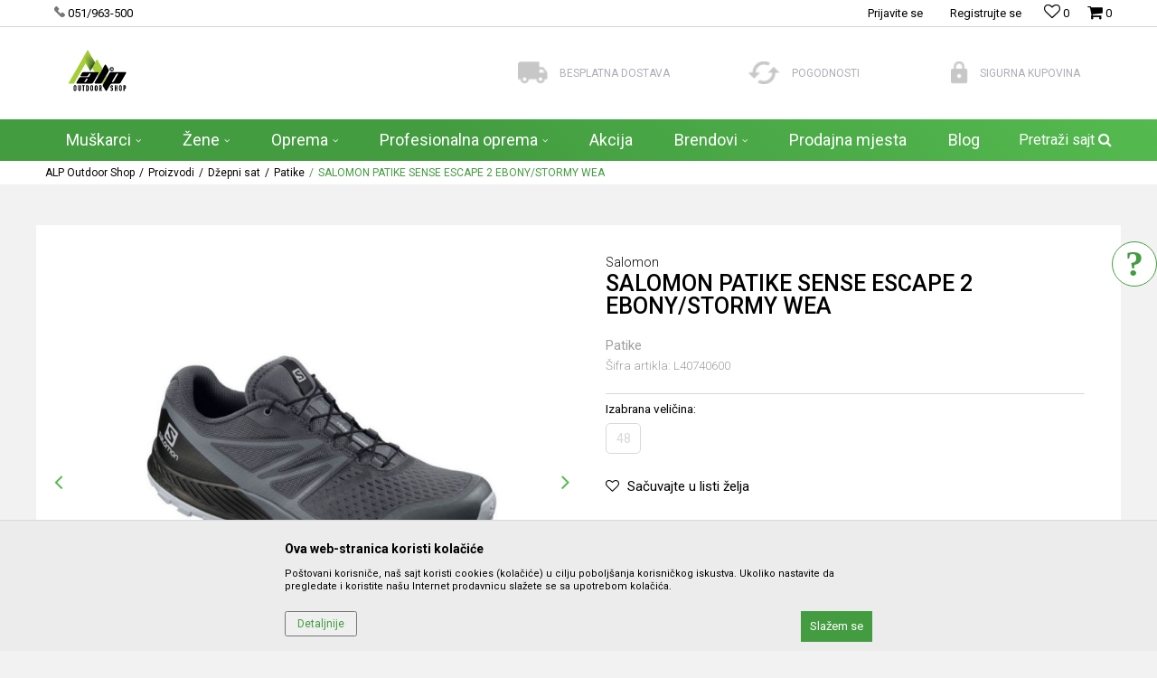

--- FILE ---
content_type: text/html; charset=UTF-8
request_url: https://www.alp.ba/patike/1069-salomon-patike-sense-escape-2-ebonystormy-wea
body_size: 41131
content:
<!DOCTYPE html>
<html lang="bs">
<head>
            <meta name="viewport" content="width=device-width, initial-scale=1.0, maximum-scale=1.0,  minimum-scale=1.0, user-scalable=no" />
            
    <meta name="generator" content="NBSHOP 5.9.58" />
    <meta http-equiv="content-type" content="text/html; charset=UTF-8">
    <meta http-equiv="content-language" content="bs" />
    <meta http-equiv="X-UA-Compatible" content="IE=edge">
    <meta name="theme-color" content="#A6CE39">
    <meta name="msapplication-navbutton-color" content="#A6CE39">
    <meta name="apple-mobile-web-app-status-bar-style" content="#A6CE39">
            <link rel="canonical" href="https://www.alp.ba/patike/1069-salomon-patike-sense-escape-2-ebonystormy-wea" />
            <title>SALOMON PATIKE SENSE ESCAPE 2 EBONY/STORMY WEA  | ALP Outdoor Shop</title>
    <meta name="title" content="SALOMON PATIKE SENSE ESCAPE 2 EBONY/STORMY WEA  | ALP Outdoor Shop" />
    <meta name="description" content="" />
    <meta property="og:title" content="SALOMON PATIKE SENSE ESCAPE 2 EBONY/STORMY WEA  | ALP Outdoor Shop"/>
    <meta property="og:type" content="article" />
    <meta property="og:url" content="https://www.alp.ba/patike/1069-salomon-patike-sense-escape-2-ebonystormy-wea" />
    <meta property="og:image" content="https://www.alp.ba/files/images/slike_proizvoda/L40740600.jpg"/>
    <meta property="og:image:url" content="https://www.alp.ba/files/images/slike_proizvoda/L40740600.jpg"/>
    <meta property="og:site_name" content="ALP Outdoor Shop"/>
    <meta property="og:description" content=""/>
    <meta property="fb:admins" content=""/>
    <meta itemprop="name" content="SALOMON PATIKE SENSE ESCAPE 2 EBONY/STORMY WEA  | ALP Outdoor Shop">
    <meta itemprop="description" content="">
    <meta itemprop="image" content="https://www.alp.ba/files/images/slike_proizvoda/L40740600.jpg">
    <meta name="twitter:card" content="summary_large_image">
    <meta name="twitter:title" content="SALOMON PATIKE SENSE ESCAPE 2 EBONY/STORMY WEA  | ALP Outdoor Shop">
    <meta name="twitter:description" content="">
    <meta name="twitter:image" content="https://www.alp.ba/files/images/slike_proizvoda/L40740600.jpg">


    <link rel="icon" type="image/vnd.microsoft.icon" href="https://www.alp.ba/files/images/alpba/alp-favicon-32-32.png" />
    <link rel="shortcut icon" type="image/vnd.microsoft.icon" href="https://www.alp.ba/files/images/alpba/alp-favicon-32-32.png" />
    <link rel="stylesheet" href="https://www.alp.ba/nb-public/themes/nbshop5_v5_8/_static/fonts/nbicon/style.css" type="text/css" />
        <link rel="stylesheet" href="https://www.alp.ba/nb-public/themes/nbshop5_alpba/_static/css/nbcss/style.fonts.theme.css?ver=1000_1" /><link rel="stylesheet" href="https://www.alp.ba/nb-public/themes/nbshop5_v5_8/_static/css/plugins/nb.core.plugins.min.css?ver=1000_1" /><link rel="stylesheet" href="https://www.alp.ba/nb-public/themes/nbshop5_v5_8/_static/css/nbcss/style.fonts.css?ver=1000_1" /><link rel="stylesheet" href="https://www.alp.ba/nb-public/themes/nbshop5_v5_8/_static/css/nbcss/style.typography.css?ver=1000_1" /><link rel="stylesheet" href="https://www.alp.ba/nb-public/themes/nbshop5_alpba/_static/css/nbcss/style.typography.theme.css?ver=1000_1" /><link rel="stylesheet" href="https://www.alp.ba/nb-public/themes/nbshop5_v5_8/_static/css/nbcss/style.helper.css?ver=1000_1" /><link rel="stylesheet" href="https://www.alp.ba/nb-public/themes/nbshop5_v5_8/_static/css/nbcss/style.animation.css?ver=1000_1" /><link rel="stylesheet" href="https://www.alp.ba/nb-public/themes/nbshop5_v5_8/_static/css/nbcss/style.basic.css?ver=1000_1" /><link rel="stylesheet" href="https://www.alp.ba/nb-public/themes/nbshop5_alpba/_static/css/nbcss/style.basic.theme.css?ver=1000_1" /><link rel="stylesheet" href="https://www.alp.ba/nb-public/themes/nbshop5_v5_8/_static/css/nbcss/style.article.css?ver=1000_1" /><link rel="stylesheet" href="https://www.alp.ba/nb-public/themes/nbshop5_v5_8/_static/css/nbcss/style.product.css?ver=1000_1" /><link rel="stylesheet" href="https://www.alp.ba/nb-public/themes/nbshop5_v5_8/_static/css/nbcss/style.cart.css?ver=1000_1" /><link rel="stylesheet" href="https://www.alp.ba/nb-public/themes/nbshop5_v5_8/_static/css/nbcss/style.css?ver=1000_1" /><link rel="stylesheet" href="https://www.alp.ba/nb-public/themes/nbshop5_v5_8/blocks/slider/grid/style.css?ver=1000_1" /><link rel="stylesheet" href="https://www.alp.ba/nb-public/themes/nbshop5_v5_8/blocks/header/autocomplete/style.css?ver=1000_1" /><link rel="stylesheet" href="https://www.alp.ba/nb-public/themes/nbshop5_v5_8/blocks/breadcrumbs/style.css?ver=1000_1" /><link rel="stylesheet" href="https://www.alp.ba/nb-public/themes/nbshop5_v5_8/blocks/product/images/fullscreen_product_slider/style.css?ver=1000_1" /><link rel="stylesheet" href="https://www.alp.ba/nb-public/themes/nbshop5_v5_8/blocks/product/images/gallery/style.css?ver=1000_1" /><link rel="stylesheet" href="https://www.alp.ba/nb-public/themes/nbshop5_v5_8/blocks/product/images/main_slider/style.css?ver=1000_1" /><link rel="stylesheet" href="https://www.alp.ba/nb-public/themes/nbshop5_v5_8/blocks/product/product_caption_list/list_image_sticker/style.css?ver=1000_1" /><link rel="stylesheet" href="https://www.alp.ba/nb-public/themes/nbshop5_v5_8/blocks/product/product_detail/favorite/style.css?ver=1000_1" /><link rel="stylesheet" href="https://www.alp.ba/nb-public/themes/nbshop5_v5_8/blocks/social/detail_social_share/style.css?ver=1000_1" /><link rel="stylesheet" href="https://www.alp.ba/nb-public/themes/nbshop5_v5_8/blocks/product/product_detail/product_info/style.css?ver=1000_1" /><link rel="stylesheet" href="https://www.alp.ba/nb-public/themes/nbshop5_v5_8/blocks/product/product_size/style.css?ver=1000_1" /><link rel="stylesheet" href="https://www.alp.ba/nb-public/themes/nbshop5_v5_8/blocks/product/product_detail/product_buy/style.css?ver=1000_1" /><link rel="stylesheet" href="https://www.alp.ba/nb-public/themes/nbshop5_v5_8/blocks/product/product_detail/product_buy_not_available/style.css?ver=1000_1" /><link rel="stylesheet" href="https://www.alp.ba/nb-public/themes/nbshop5_v5_8/blocks/product/product_slider/service_product/style.css?ver=1000_1" /><link rel="stylesheet" href="https://www.alp.ba/nb-public/themes/nbshop5_v5_8/blocks/slider/toggle_banner/style.css?ver=1000_1" /><link rel="stylesheet" href="https://www.alp.ba/nb-public/themes/nbshop5_v5_8/blocks/product/tabs_generic/style_v7.css?ver=1000_1" /><link rel="stylesheet" href="https://www.alp.ba/nb-public/themes/nbshop5_v5_8/blocks/indicator/indicator_availability_in_stores/style.css?ver=1000_1" /><link rel="stylesheet" href="https://www.alp.ba/nb-public/themes/nbshop5_v5_8/blocks/comments/comments_two/style.css?ver=1000_1" /><link rel="stylesheet" href="https://www.alp.ba/nb-public/themes/nbshop5_v5_8/blocks/comments/comments_content/style.css?ver=1000_1" /><link rel="stylesheet" href="https://www.alp.ba/nb-public/themes/nbshop5_v5_8/blocks/product/product_status/style.css?ver=1000_1" /><link rel="stylesheet" href="https://www.alp.ba/nb-public/themes/nbshop5_v5_8/blocks/product/product_loyalty_price/style.css?ver=1000_1" /><link rel="stylesheet" href="https://www.alp.ba/nb-public/themes/nbshop5_v5_8/blocks/product/featured_products/style.css?ver=1000_1" /><link rel="stylesheet" href="https://www.alp.ba/nb-public/themes/nbshop5_v5_8/blocks/footer/newsletter_fullwidth_center/style.css?ver=1000_1" /><link rel="stylesheet" href="https://www.alp.ba/nb-public/themes/nbshop5_v5_8/blocks/slider/conpany_info_footer/style.css?ver=1000_1" /><link rel="stylesheet" href="https://www.alp.ba/nb-public/themes/nbshop5_v5_8/blocks/social/social_icons/style.css?ver=1000_1" /><link rel="stylesheet" href="https://www.alp.ba/nb-public/themes/nbshop5_v5_8/blocks/footer/payment_card/style.css?ver=1000_1" /><link rel="stylesheet" href="https://www.alp.ba/nb-public/themes/nbshop5_v5_8/blocks/footer/copyright/style.css?ver=1000_1" /><link rel="stylesheet" href="https://www.alp.ba/nb-public/themes/nbshop5_v5_8/blocks/modals/popup_notification/style.css?ver=1000_1" /><link rel="stylesheet" href="https://www.alp.ba/nb-public/themes/nbshop5_v5_8/blocks/modals/ticket_modal/style.css?ver=1000_1" /><link rel="stylesheet" href="https://www.alp.ba/nb-public/themes/nbshop5_v5_8/blocks/product/product_details_iframe/style.css?ver=1000_1" /><link rel="stylesheet" href="https://www.alp.ba/nb-public/themes/nbshop5_v5_8/blocks/product/images/gallery/style.css?ver=1000_1" /><link rel="stylesheet" href="https://www.alp.ba/nb-public/themes/nbshop5_v5_8/blocks/product/product_detail/product_info/style.css?ver=1000_1" /><link rel="stylesheet" href="https://www.alp.ba/nb-public/themes/nbshop5_v5_8/blocks/product/images/main_slider/style.css?ver=1000_1" /><link rel="stylesheet" href="https://www.alp.ba/nb-public/themes/nbshop5_v5_8/blocks/product/product_detail/favorite/style.css?ver=1000_1" /><link rel="stylesheet" href="https://www.alp.ba/nb-public/themes/nbshop5_v5_8/blocks/product/product_details_timer/style.css?ver=1000_1" /><link rel="stylesheet" href="https://www.alp.ba/nb-public/themes/nbshop5_v5_8/blocks/product/product_size/style.css?ver=1000_1" /><link rel="stylesheet" href="https://www.alp.ba/nb-public/themes/nbshop5_v5_8/blocks/product/product_detail/quantity_circle/style.css?ver=1000_1" /><link rel="stylesheet" href="https://www.alp.ba/nb-public/themes/nbshop5_v5_8/blocks/product/product_detail/product_buy/style.css?ver=1000_1" /><link rel="stylesheet" href="https://www.alp.ba/nb-public/themes/nbshop5_v5_8/blocks/product/product_detail/product_buy_bobble/style.css?ver=1000_1" /><link rel="stylesheet" href="https://www.alp.ba/nb-public/themes/nbshop5_alpba/_static/css/nbcss/style.theme.css?ver=1000_1" /><link rel="stylesheet" href="https://www.alp.ba/nb-public/themes/nbshop5_v5_8/_static/css/nbcss/style.responsive.md.css?ver=1000_1" /><link rel="stylesheet" href="https://www.alp.ba/nb-public/themes/nbshop5_alpba/_static/css/nbcss/style.responsive.theme.md.css?ver=1000_1" /><link rel="stylesheet" href="https://www.alp.ba/nb-public/themes/nbshop5_v5_8/_static/css/nbcss/style.responsive.sm.css?ver=1000_1" /><link rel="stylesheet" href="https://www.alp.ba/nb-public/themes/nbshop5_alpba/_static/css/nbcss/style.responsive.theme.sm.css?ver=1000_1" /><link rel="stylesheet" href="https://www.alp.ba/nb-public/themes/nbshop5_v5_8/_static/css/nbcss/style.responsive.xs.css?ver=1000_1" /><link rel="stylesheet" href="https://www.alp.ba/nb-public/themes/nbshop5_alpba/_static/css/nbcss/style.responsive.theme.xs.css?ver=1000_1" /><link rel="stylesheet" href="https://www.alp.ba/nb-public/themes/nbshop5_v5_8/_static/css/nbcss/style.responsive.xxs.css?ver=1000_1" /><link rel="stylesheet" href="https://www.alp.ba/nb-public/themes/nbshop5_alpba/_static/css/nbcss/style.responsive.theme.xxs.css?ver=1000_1" />    
    
    <script type="text/javascript">
        var nb_site_url  = 'https://www.alp.ba';
        var nb_site_url_with_country_lang  = 'https://www.alp.ba';
        var nb_cart_page_url = 'https://www.alp.ba/kupovina';
        var nb_active_page_url = 'https://www.alp.ba/patike/1069-salomon-patike-sense-escape-2-ebonystormy-wea';
        var nb_type_page = 'product';
        var nb_type_page_object_id = '1069';
        var nb_enable_lang = '';
        var nb_url_end_slesh = '';
        var nb_countryGeoId = '1';
        var nb_addressByCountryGeoId = '';
        var promoModalPopNumberDaysInit = 10;
        var showAllwaysOnHomePage = false;
        var resetCookieConfirm = false;
        var flowplayeryToken = '';
                        var nb_enableCzMap = false;
                var gtm_ga4_advanced = false;
        var gtm_ga4_analytics_id = '';

        var specificCategoryMetric = '';
        var isSetPriceWithVAT = '';
        var showValueAsCurrentPrice = '';
        var ecommerceWrapVar = '';
        var noSearchResultsVar = false;
        var smartformId = '';
        var cookieSettingTypeVar = 'settingThree';
        var nb_lang = 'bs';
        
        
        var externalFBCAPICall = false;
        var fb_pixel_id = '';
        var fb_token = '';
        var fb_test_event_code = '';

    </script>

        <!-- Google Tag Manager -->
<script>(function(w,d,s,l,i){w[l]=w[l]||[];w[l].push({'gtm.start':
new Date().getTime(),event:'gtm.js'});var f=d.getElementsByTagName(s)[0],
j=d.createElement(s),dl=l!='dataLayer'?'&l='+l:'';j.async=true;j.src=
'https://www.googletagmanager.com/gtm.js?id='+i+dl;f.parentNode.insertBefore(j,f);
})(window,document,'script','dataLayer','GTM-PBJFN7H');</script>
<!-- End Google Tag Manager -->
<meta name="google-site-verification" content="Y-Yx_ueLeklaLm4k-dzuIzPLZhZxo9zX0bdaHQK9zGw" />

</head>
<body class="cc-bih lc-bs uc-product_list tp-product  b2c-users ">

<div class="header">

    <div class="header-top">

        <div class="container">

            <div class="block nav-mobile-icon">
    <i class="icon fa fa-bars" aria-hidden="true"></i>
</div>            <div class="row">
                <div class="hidden-xs col-sm-4 col-md-4">
                    
    <nav class="block quick-links ">
        <ul class="nav nav-simple">
                            <li class="item">
                                            <a href="tel:051963500" title="051/963-500" target="_blank">
                                                                        <img src="/files/images/phone.png" class="img-responsive" alt="051/963-500" />
                                                <span>051/963-500</span>
                                            </a>
                                    </li>
                    </ul>
    </nav>
                </div>
                <div class="hidden-xs hidden-sm col-md-2 midle-coll">

                    
                </div>
                <div class="col-xs-12 col-sm-8 col-md-6">

                    <div id="miniCartContent" class="block miniCartContent header-cart"></div>
                    
<div id="miniFavContent" class="block header-favorite header-favorite-simple miniFavContent">
        <a href="https://www.alp.ba/omiljeno/product" title="Omiljeno">
        
        <div class="icon-wrapper">
            <i class="icon fa fa-heart-o" aria-hidden="true"></i>
            <span class="description">Omiljeno</span>
        </div>
        <div class="header-carthor-total favorite-header-total">0</div>

    </a>
</div>
                    <nav class="block user">
    <ul class="nav nav-simple">
        
            
                <li class="item item-login">
                    <a class="login-btn"  href="" data-permalink="https://www.alp.ba/prijava?back_url=https://www.alp.ba/patike/1069-salomon-patike-sense-escape-2-ebonystormy-wea" title="Prijavite se" data-toggle="modal" data-target="#login_modal">
                        <i class="icon fa fa-user" aria-hidden="true"></i>
                        <span>Prijavite se</span>
                    </a>
                </li>

                
                                    <li class="item item-register">
                        <a class="register-btn" href="" data-permalink="https://www.alp.ba/registracija" title="Registrujte se" data-toggle="modal" data-target="#register_modal">
                            Registrujte se                        </a>
                    </li>
                
            
        
    </ul>
</nav>
   
                </div>
            </div>
        </div>

    </div>

    <div class="container">

        <div class="row">

            <div class="col-sm-5">
                
<div  class="block logo" >
    <a  href="https://www.alp.ba" title="ALP Outdoor Shop">
        <img fetchpriority="high"  src="/files/images/alpba/logo/alp-logo-5-8.png" class="img-responsive lozad"  title="ALP Outdoor Shop" alt="ALP Outdoor Shop">
    </a>
</div>
            </div>

            <div class="col-sm-7">
                
    <div class="block slider-static grid-slider intro-slider "
         data-gtm-slider-position="Home baners" >
                        <div class="row ">
                            <div class="item  col-xs-4 col-sm-4 col-md-4 col-lg-4  "
                     data-gtm-slider-name="Besplatna dostava"
                     data-gtm-slider-creative=""
                     data-gtm-slider-id="8"
                     data-promotion-item-id="8">

                                                                        <div class="img-wrapper">
                                                                    <div class="main-img ">
                                                                                    <a href="https://alp.ba/isporuka" target="_self" title="Besplatna dostava">
                                                                                    <img fetchpriority="high" src="/files/images/sport/kamion.png" class="img-responsive lozad" alt="Besplatna dostava" />
                                                                                    </a>
                                                                            </div>
                                                                                            </div>
                        
                    
                        <div class="content">
                                                            <div class="text-wrapper">
                                                                        <a href="https://alp.ba/isporuka" target="_self" title="Besplatna dostava">
                                                                                                                            <div class="title">Besplatna dostava</div>
                                                                                                                                                            </a>
                                                                </div>
                                                                                        
                            
                            
                        </div>
                                            
                </div>
                            <div class="item  col-xs-4 col-sm-4 col-md-4 col-lg-4  "
                     data-gtm-slider-name="Pogodnosti"
                     data-gtm-slider-creative=""
                     data-gtm-slider-id="9"
                     data-promotion-item-id="9">

                                                                        <div class="img-wrapper">
                                                                    <div class="main-img ">
                                                                                    <a href="https://alp.ba/nacini-placanja" target="_self" title="Pogodnosti">
                                                                                    <img fetchpriority="high" src="/files/images/sport/refresh.png" class="img-responsive lozad" alt="Pogodnosti" />
                                                                                    </a>
                                                                            </div>
                                                                                            </div>
                        
                    
                        <div class="content">
                                                            <div class="text-wrapper">
                                                                        <a href="https://alp.ba/nacini-placanja" target="_self" title="Pogodnosti">
                                                                                                                            <div class="title">Pogodnosti</div>
                                                                                                                                                            </a>
                                                                </div>
                                                                                        
                            
                            
                        </div>
                                            
                </div>
                            <div class="item  col-xs-4 col-sm-4 col-md-4 col-lg-4  "
                     data-gtm-slider-name="Sigurna kupovina"
                     data-gtm-slider-creative=""
                     data-gtm-slider-id="10"
                     data-promotion-item-id="10">

                                                                        <div class="img-wrapper">
                                                                    <div class="main-img ">
                                                                                    <a href="https://alp.ba/povracaj-sredstava" target="_self" title="Sigurna kupovina">
                                                                                    <img fetchpriority="high" src="/files/images/sport/lock.png" class="img-responsive lozad" alt="Sigurna kupovina" />
                                                                                    </a>
                                                                            </div>
                                                                                            </div>
                        
                    
                        <div class="content">
                                                            <div class="text-wrapper">
                                                                        <a href="https://alp.ba/povracaj-sredstava" target="_self" title="Sigurna kupovina">
                                                                                                                            <div class="title">Sigurna kupovina</div>
                                                                                                                                                            </a>
                                                                </div>
                                                                                        
                            
                            
                        </div>
                                            
                </div>
                    </div>
            </div>

            </div>

        </div>

    </div>
    <div class="block main-4level main-4level-fullwidth-dropdown">
    <nav class="nav nav-main-wrapper ease hidden-fullscreen  ">

                <div class="container">
                        
            
            <ul class="nav-main list-inline">

                <div class="nav-main-toplang country-button"></div>
                <div class="nav-main-useractions"></div>

                <li class="slider_menu_muskarci ">
                                <a href="https://www.alp.ba/proizvodi/pol-muski" target="_self" title="Muškarci"><span style="">Muškarci</span><i class="icon fa fa-angle-down hidden-xs"></i><i class="icon fa fa-angle-right visible-xs"></i> </a><div class="nav-main-dropdown-wrapper ease hidden">
                            <div class="nav-main-dropdown">
                                <div class="container">
                                
                                    <div class="nav-main-dropdown-inner">
                                        <div class="row"><div class="col-xs-12 col-sm-3">
                                    <div class=" nav-main-dropdown-item clearfix">
                                        <a href="https://www.alp.ba/odjeca/pol-muski/" class="" target="_self" title="Odjeća">
                                            <div class="img-wrapper"></div>
                                            <div class="heading-wrapper clearfix">
                                                <h5><span style="">Odjeća</span></h5>
                                            </div>
                                         </a><ul><li class=" ease-slow "><a href="https://www.alp.ba/jakne/pol-muski" target="_self" title="Jakne" style=""> Jakne</a></li><li class=" ease-slow "><a href="https://www.alp.ba/hlace/pol-muski/" target="_self" title="Hlače" style=""> Hlače</a></li><li class=" ease-slow "><a href="https://www.alp.ba/kratke-hlace/pol-muski/" target="_self" title="Kratke hlače" style=""> Kratke hlače</a></li><li class=" ease-slow "><a href="https://www.alp.ba/majice/pol-muski/" target="_self" title="Majice" style=""> Majice</a></li><li class=" ease-slow "><a href="https://www.alp.ba/duksevi/pol-muski" target="_self" title="Duksevi" style=""> Duksevi</a></li><li class=" ease-slow "><a href="https://www.alp.ba/flisevi/pol-muski" target="_self" title="Flisevi" style=""> Flisevi</a></li><li class=" ease-slow "><a href="https://www.alp.ba/odjeca/pol-muski" target="_self" title="Aktivni veš" style=""> Aktivni veš</a></li><li class=" ease-slow "><a href="https://www.alp.ba/kosulje/pol-muski" target="_self" title="Košulje" style=""> Košulje</a></li></ul></div></div><div class="col-xs-12 col-sm-3">
                                    <div class=" nav-main-dropdown-item clearfix">
                                        <a href="https://www.alp.ba/oprema/pol-muski/" class="" target="_self" title="Obuća">
                                            <div class="img-wrapper"></div>
                                            <div class="heading-wrapper clearfix">
                                                <h5><span style="">Obuća</span></h5>
                                            </div>
                                         </a><ul><li class=" ease-slow "><a href="https://www.alp.ba/gojzerice/pol-muski" target="_self" title="Gojzerice" style=""> Gojzerice</a></li><li class=" ease-slow "><a href="https://www.alp.ba/patike/pol-muski" target="_self" title="Patike" style=""> Patike</a></li><li class=" ease-slow "><a href="https://www.alp.ba/pristupna-obuca/pol-muski" target="_self" title="Pristupna obuća" style=""> Pristupna obuća</a></li><li class=" ease-slow "><a href="https://www.alp.ba/penjacice/pol-muski" target="_self" title="Penjačice" style=""> Penjačice</a></li><li class=" ease-slow "><a href="https://www.alp.ba/pancerice-i-buce/pol-muski" target="_self" title="Pancerice i buce" style=""> Pancerice i buce</a></li><li class=" ease-slow "><a href="https://www.alp.ba/sandale-i-papuce/pol-muski" target="_self" title="Sandale i papuče" style=""> Sandale i papuče</a></li></ul></div></div><div class="col-xs-12 col-sm-3">
                                    <div class=" nav-main-dropdown-item clearfix">
                                        <a href="https://www.alp.ba/aksesoari/pol-muski" class="" target="_self" title="Aksesoari">
                                            <div class="img-wrapper"></div>
                                            <div class="heading-wrapper clearfix">
                                                <h5><span style="">Aksesoari</span></h5>
                                            </div>
                                         </a><ul><li class=" ease-slow "><a href="https://www.alp.ba/kape-i-kacketi/pol-unisex/" target="_self" title="Kape i kačketi" style=""> Kape i kačketi</a></li><li class=" ease-slow "><a href="https://www.alp.ba/rukavice/pol-muski" target="_self" title="Rukavice" style=""> Rukavice</a></li><li class=" ease-slow "><a href="https://www.alp.ba/carape/pol-muski" target="_self" title="Čarape" style=""> Čarape</a></li><li class=" ease-slow "><a href="https://www.alp.ba/torbe/pol-muski" target="_self" title="Torbe" style=""> Torbe</a></li><li class=" ease-slow "><a href="https://www.alp.ba/gamasne/pol-muski" target="_self" title="Gamašne" style=""> Gamašne</a></li><li class=" ease-slow "><a href="https://www.alp.ba/rucni-sat/pol-muski" target="_self" title="Ručni sat" style=""> Ručni sat</a></li><li class=" ease-slow "><a href="https://www.alp.ba/kais" target="_self" title="Kaiš" style=""> Kaiš</a></li></ul></div></div><div class="col-xs-12 col-sm-3">
                                    <div class=" nav-main-dropdown-item clearfix">
                                        <a href="https://www.alp.ba/patike/pol-djeciji" class="" target="_self" title="Djeca">
                                            <div class="img-wrapper"></div>
                                            <div class="heading-wrapper clearfix">
                                                <h5><span style="">Djeca</span></h5>
                                            </div>
                                         </a></div></div><div class="col-xs-12 col-sm-3">
                                    <div class=" nav-main-dropdown-item clearfix">
                                        <a href="https://www.alp.ba/" class="" target="_self" title="">
                                            <div class="img-wrapper"></div>
                                            <div class="heading-wrapper clearfix">
                                                <h5><span style=""></span></h5>
                                            </div>
                                         </a></div></div>

    <div class="block slider slider-wrapper slider-menu slider-menu_muskarci col-sm-3 ">

        

        <div class="slider-init"  data-gtm-slider-items="1"
             data-gtm-slider-position="muskarci">

            
                <div class="item"
                     data-gtm-slider-name=" "
                     data-gtm-slider-creative=""
                     data-gtm-slider-id="116">
                                            <a href="http://" title=" ">

                            <div class="img-wrapper">
                                <img src="/files/files/M11.jpg" class="img-responsive lozad" alt=" " />

                            </div>
                        </a>
                                        <div class="content">

                        <div class="text-wrapper">
                            <div class="title"> </div>
                            <div class="description"></div>
                        </div>

                    </div>
                </div>

            
        </div>
        <div class="slider-arrows slider-navigation-absolute"></div>

    </div>
    
</div></div></div></div></div></li><li class="slider_menu_zene ">
                                <a href="https://www.alp.ba/proizvodi/pol-zenski" target="_self" title="Žene"><span style="">Žene</span><i class="icon fa fa-angle-down hidden-xs"></i><i class="icon fa fa-angle-right visible-xs"></i> </a><div class="nav-main-dropdown-wrapper ease hidden">
                            <div class="nav-main-dropdown">
                                <div class="container">
                                
                                    <div class="nav-main-dropdown-inner">
                                        <div class="row"><div class="col-xs-12 col-sm-3">
                                    <div class=" nav-main-dropdown-item clearfix">
                                        <a href="https://www.alp.ba/stoperica/pol-zenski/" class="" target="_self" title="Odjeća">
                                            <div class="img-wrapper"></div>
                                            <div class="heading-wrapper clearfix">
                                                <h5><span style="">Odjeća</span></h5>
                                            </div>
                                         </a><ul><li class=" ease-slow "><a href="https://www.alp.ba/jakne/pol-zenski" target="_self" title="Jakne" style=""> Jakne</a></li><li class=" ease-slow "><a href="https://www.alp.ba/hlace/pol-zenski" target="_self" title="Hlače" style=""> Hlače</a></li><li class=" ease-slow "><a href="https://www.alp.ba/kratke-hlace/pol-zenski" target="_self" title="Kratke hlače" style=""> Kratke hlače</a></li><li class=" ease-slow "><a href="https://www.alp.ba/majice/pol-zenski" target="_self" title="Majice" style=""> Majice</a></li><li class=" ease-slow "><a href="https://www.alp.ba/duksevi/pol-zenski" target="_self" title="Duksevi" style=""> Duksevi</a></li><li class=" ease-slow "><a href="https://www.alp.ba/flisevi/pol-zenski" target="_self" title="Flisevi" style=""> Flisevi</a></li><li class=" ease-slow "><a href="https://www.alp.ba/odjeca/pol-zenski" target="_self" title="Aktivni veš" style=""> Aktivni veš</a></li></ul></div></div><div class="col-xs-12 col-sm-3">
                                    <div class=" nav-main-dropdown-item clearfix">
                                        <a href="https://www.alp.ba/oprema/pol-zenski/" class="" target="_self" title="Obuća">
                                            <div class="img-wrapper"></div>
                                            <div class="heading-wrapper clearfix">
                                                <h5><span style="">Obuća</span></h5>
                                            </div>
                                         </a><ul><li class=" ease-slow "><a href="https://www.alp.ba/gojzerice/pol-zenski" target="_self" title="Gojzerice" style=""> Gojzerice</a></li><li class=" ease-slow "><a href="https://www.alp.ba/patike/pol-zenski/" target="_self" title="Patike" style=""> Patike</a></li><li class=" ease-slow "><a href="https://www.alp.ba/pristupna-obuca/pol-zenski" target="_self" title="Pristupna obuća" style=""> Pristupna obuća</a></li><li class=" ease-slow "><a href="https://www.alp.ba/penjacice/pol-zenski" target="_self" title="Penjačice" style=""> Penjačice</a></li><li class=" ease-slow "><a href="https://www.alp.ba/pancerice-i-buce/pol-zenski" target="_self" title="Pancerice & buce" style=""> Pancerice & buce</a></li><li class=" ease-slow "><a href="https://www.alp.ba/sandale-i-papuce/pol-zenski" target="_self" title="Sandale i papuče" style=""> Sandale i papuče</a></li></ul></div></div><div class="col-xs-12 col-sm-3">
                                    <div class=" nav-main-dropdown-item clearfix">
                                        <a href="https://www.alp.ba/aksesoari/pol-zenski" class="" target="_self" title="Aksesoari">
                                            <div class="img-wrapper"></div>
                                            <div class="heading-wrapper clearfix">
                                                <h5><span style="">Aksesoari</span></h5>
                                            </div>
                                         </a><ul><li class=" ease-slow "><a href="https://www.alp.ba/kape-i-kacketi/pol-unisex" target="_self" title="Kape & kačketi" style=""> Kape & kačketi</a></li><li class=" ease-slow "><a href="https://www.alp.ba/rukavice/pol-zenski" target="_self" title="Rukavice" style=""> Rukavice</a></li><li class=" ease-slow "><a href="https://www.alp.ba/carape/pol-zenski" target="_self" title="Čarape" style=""> Čarape</a></li><li class=" ease-slow "><a href="https://www.alp.ba/torbe/pol-zenski" target="_self" title="Torbe" style=""> Torbe</a></li><li class=" ease-slow "><a href="https://www.alp.ba/gamasne" target="_self" title="Gamašne" style=""> Gamašne</a></li><li class=" ease-slow "><a href="https://www.alp.ba/satovi" target="_self" title="Satovi" style=""> Satovi</a></li></ul></div></div><div class="col-xs-12 col-sm-3">
                                    <div class=" nav-main-dropdown-item clearfix">
                                        <a href="https://www.alp.ba/ostalo" class="" target="_self" title="Ostalo">
                                            <div class="img-wrapper"></div>
                                            <div class="heading-wrapper clearfix">
                                                <h5><span style="">Ostalo</span></h5>
                                            </div>
                                         </a></div></div><div class="col-xs-12 col-sm-3">
                                    <div class=" nav-main-dropdown-item clearfix">
                                        <a href="https://www.alp.ba/" class="slider" target="_self" title=" ">
                                            <div class="img-wrapper"></div>
                                            <div class="heading-wrapper clearfix">
                                                <h5><span style=""> </span></h5>
                                            </div>
                                         </a></div></div>

    <div class="block slider slider-wrapper slider-menu slider-menu_zene col-sm-3 ">

        

        <div class="slider-init"  data-gtm-slider-items="1"
             data-gtm-slider-position="zene">

            
                <div class="item"
                     data-gtm-slider-name=" "
                     data-gtm-slider-creative=""
                     data-gtm-slider-id="115">
                                            <a href="" title=" ">

                            <div class="img-wrapper">
                                <img src="/files/files/testslika.jpg" class="img-responsive lozad" alt=" " />

                            </div>
                        </a>
                                        <div class="content">

                        <div class="text-wrapper">
                            <div class="title"> </div>
                            <div class="description"></div>
                        </div>

                    </div>
                </div>

            
        </div>
        <div class="slider-arrows slider-navigation-absolute"></div>

    </div>
    
</div></div></div></div></div></li><li>
                                <a href="https://www.alp.ba/oprema" target="_self" title="Oprema"><span style="">Oprema</span><i class="icon fa fa-angle-down hidden-xs"></i><i class="icon fa fa-angle-right visible-xs"></i> </a><div class="nav-main-dropdown-wrapper ease hidden">
                            <div class="nav-main-dropdown">
                                <div class="container">
                                
                                    <div class="nav-main-dropdown-inner">
                                        <div class="row"><div class="col-xs-12 col-sm-3">
                                    <div class=" nav-main-dropdown-item clearfix">
                                        <a href="https://www.alp.ba/oprema" class="" target="_self" title="Tehnička oprema">
                                            <div class="img-wrapper"></div>
                                            <div class="heading-wrapper clearfix">
                                                <h5><span style="">Tehnička oprema</span></h5>
                                            </div>
                                         </a><ul><li class=" ease-slow "><a href="https://www.alp.ba/karabineri-i-kompleti" target="_self" title="Karabineri & kompleti" style=""> Karabineri & kompleti</a></li><li class=" ease-slow "><a href="https://www.alp.ba/penjalice" target="_self" title="Penjalice" style=""> Penjalice</a></li><li class=" ease-slow "><a href="https://www.alp.ba/gurtne-i-uzad" target="_self" title="Gurtne i užad" style=""> Gurtne i užad</a></li><li class=" ease-slow "><a href="https://www.alp.ba/pojasevi" target="_self" title="Pojasevi" style=""> Pojasevi</a></li><li class=" ease-slow "><a href="https://www.alp.ba/kacige" target="_self" title="Kacige" style=""> Kacige</a></li><li class=" ease-slow "><a href="https://www.alp.ba/hammock" target="_self" title="Hammock" style=""> Hammock</a></li><li class=" ease-slow "><a href="https://www.alp.ba/gorionici" target="_self" title="Gorionici" style=""> Gorionici</a></li><li class=" ease-slow "><a href="https://www.alp.ba/sudje-za-kampovanje" target="_self" title="Suđe za kampovanje" style=""> Suđe za kampovanje</a></li></ul></div></div><div class="col-xs-12 col-sm-3">
                                    <div class=" nav-main-dropdown-item clearfix">
                                        <a href="https://www.alp.ba/#" class="" target="_self" title=" ">
                                            <div class="img-wrapper"></div>
                                            <div class="heading-wrapper clearfix">
                                                <h5><span style=""> </span></h5>
                                            </div>
                                         </a><ul><li class=" ease-slow "><a href="https://www.alp.ba/sprave-za-osiguravanje" target="_self" title="Sprave za osiguravanje" style=""> Sprave za osiguravanje</a></li><li class=" ease-slow "><a href="https://www.alp.ba/ruksaci" target="_self" title="Ruksaci" style=""> Ruksaci</a></li><li class=" ease-slow "><a href="https://www.alp.ba/stapovi" target="_self" title="Štapovi" style=""> Štapovi</a></li><li class=" ease-slow "><a href="https://www.alp.ba/ceone-lampe" target="_self" title="Čeone lampe" style=""> Čeone lampe</a></li><li class=" ease-slow "><a href="https://www.alp.ba/rucne-baterije" target="_self" title="Ručne baterije" style=""> Ručne baterije</a></li><li class=" ease-slow "><a href="https://www.alp.ba/kartuse" target="_self" title="Kartuše" style=""> Kartuše</a></li><li class=" ease-slow "><a href="https://www.alp.ba/multialati" target="_self" title="Multialati" style=""> Multialati</a></li><li class=" ease-slow "><a href="https://www.alp.ba/kremen" target="_self" title="Kremen" style=""> Kremen</a></li></ul></div></div><div class="col-xs-12 col-sm-3">
                                    <div class=" nav-main-dropdown-item clearfix">
                                        <a href="https://www.alp.ba/#" class="" target="_self" title=" ">
                                            <div class="img-wrapper"></div>
                                            <div class="heading-wrapper clearfix">
                                                <h5><span style=""> </span></h5>
                                            </div>
                                         </a><ul><li class=" ease-slow "><a href="https://www.alp.ba/flase-za-vodu-i-termos" target="_self" title="Flaše za vodu i Termos" style=""> Flaše za vodu i Termos</a></li><li class=" ease-slow "><a href="https://www.alp.ba/ferrata-set" target="_self" title="Ferrata set" style=""> Ferrata set</a></li><li class=" ease-slow "><a href="https://www.alp.ba/dereze-i-cepini" target="_self" title="Dereze i cepini" style=""> Dereze i cepini</a></li><li class=" ease-slow "><a href="https://www.alp.ba/talk-i-torbice" target="_self" title="Talk i torbice" style=""> Talk i torbice</a></li><li class=" ease-slow "><a href="https://www.alp.ba/satori-i-podloske" target="_self" title="Šatori i podloške" style=""> Šatori i podloške</a></li><li class=" ease-slow "><a href="https://www.alp.ba/skije" target="_self" title="Skije" style=""> Skije</a></li><li class=" ease-slow "><a href="https://www.alp.ba/futrole" target="_self" title="Futrole" style=""> Futrole</a></li><li class=" ease-slow "><a href="https://www.alp.ba/kompas" target="_self" title="Kompas" style=""> Kompas</a></li></ul></div></div><div class="col-xs-12 col-sm-3">
                                    <div class=" nav-main-dropdown-item clearfix">
                                        <a href="https://www.alp.ba/#" class="" target="_self" title=" ">
                                            <div class="img-wrapper"></div>
                                            <div class="heading-wrapper clearfix">
                                                <h5><span style=""> </span></h5>
                                            </div>
                                         </a><ul><li class=" ease-slow "><a href="https://www.alp.ba/vrece-za-spavanje" target="_self" title="Vreće za spavanje" style=""> Vreće za spavanje</a></li><li class=" ease-slow "><a href="https://www.alp.ba/dvogledi-i-monokulari" target="_self" title="Dvogledi i monokulari" style=""> Dvogledi i monokulari</a></li><li class=" ease-slow "><a href="https://www.alp.ba/nozevi-i-cakije" target="_self" title="Noževi i čakije" style=""> Noževi i čakije</a></li><li class=" ease-slow "><a href="https://www.alp.ba/suncanice" target="_self" title="Sunčanice" style=""> Sunčanice</a></li><li class=" ease-slow "><a href="https://www.alp.ba/impregnacija" target="_self" title="Impregnacija" style=""> Impregnacija</a></li><li class=" ease-slow "><a href="https://www.alp.ba/novcanici" target="_self" title="Novčanici" style=""> Novčanici</a></li><li class=" ease-slow "><a href="https://www.alp.ba/kuhinjski-program" target="_self" title="Kuhinjski program" style=""> Kuhinjski program</a></li><li class=" ease-slow "><a href="https://www.alp.ba/bandane" target="_self" title="Bandane" style=""> Bandane</a></li></ul></div></div></div></div></div></div></div></li><li>
                                <a href="https://www.alp.ba/oprema" target="_self" title="Profesionalna oprema"><span style="">Profesionalna oprema</span><i class="icon fa fa-angle-down hidden-xs"></i><i class="icon fa fa-angle-right visible-xs"></i> </a><div class="nav-main-dropdown-wrapper ease hidden">
                            <div class="nav-main-dropdown">
                                <div class="container">
                                
                                    <div class="nav-main-dropdown-inner">
                                        <div class="row"><div class="col-xs-12 col-sm-3">
                                    <div class=" nav-main-dropdown-item clearfix">
                                        <a href="https://www.alp.ba/#" class="" target="_self" title=" ">
                                            <div class="img-wrapper"></div>
                                            <div class="heading-wrapper clearfix">
                                                <h5><span style=""> </span></h5>
                                            </div>
                                         </a><ul><li class=" ease-slow "><a href="https://www.alp.ba/rescue-odjeca" target="_self" title="Rescue odjeća" style=""> Rescue odjeća</a></li><li class=" ease-slow "><a href="https://www.alp.ba/profesionalni-pojasevi" target="_self" title="Radni pojasevi" style=""> Radni pojasevi</a></li><li class=" ease-slow "><a href="https://www.alp.ba/spustalice" target="_self" title="Spuštalice" style=""> Spuštalice</a></li><li class=" ease-slow "><a href="https://www.alp.ba/penjalice" target="_self" title="Penjalice" style=""> Penjalice</a></li><li class=" ease-slow "><a href="https://www.alp.ba/kolutare" target="_self" title="Kolutare" style=""> Kolutare</a></li><li class=" ease-slow "><a href="https://www.alp.ba/gurtne-i-uzad" target="_self" title="Gurtne i užad" style=""> Gurtne i užad</a></li><li class=" ease-slow "><a href="https://www.alp.ba/radio-stanice" target="_self" title="Radio stanice" style=""> Radio stanice</a></li><li class=" ease-slow "><a href="https://www.alp.ba/sidrista" target="_self" title="Sidrišta" style=""> Sidrišta</a></li><li class=" ease-slow "><a href="https://www.alp.ba/nosila" target="_self" title="Nosila" style=""> Nosila</a></li></ul></div></div></div></div></div></div></div></li><li>
                                <a href="https://www.alp.ba/proizvodi/list_product_action/" target="_self" title="Akcija"><span style="">Akcija</span> </a></li><li class="brand ">
                                <a href="https://www.alp.ba/brendovi" target="_self" title="Brendovi"><span style="">Brendovi</span><i class="icon fa fa-angle-down hidden-xs"></i><i class="icon fa fa-angle-right visible-xs"></i> </a><div class="nav-main-dropdown-wrapper ease hidden">
                            <div class="nav-main-dropdown">
                                <div class="container">
                                
                                    <div class="nav-main-dropdown-inner">
                                        <div class="row">
<div class="col-xs-12 col-sm-6">
    <nav class="nav-main-dropdown-item clearfix">
                    <div class="show-mobile visible-xs clearfix">
                <ul class="">
                    <li class="ease-slow ">
                        <a href="https://www.alp.ba/brendovi" class="all-brands-page" title="Pogledajte sve brendove">Svi brendovi</a>
                    </li>
                </ul>
            </div>
                <div class="heading-wrapper heading-wrapper-inline clearfix">
            <a href="javascript:void(0)" title="Abecedni redosled">
                <div class="h5"><span>Abecedni redosled</span></div>
            </a>
        </div>
        <ul>
                                                <li class="ease-slow"><a href="https://www.alp.ba/proizvodi/brend-ballistol" title="Ballistol">Ballistol</a></li>
                                        <li class="ease-slow"><a href="https://www.alp.ba/proizvodi/brend-black-diamond" title="Black Diamond">Black Diamond</a></li>
                                        <li class="ease-slow"><a href="https://www.alp.ba/proizvodi/brend-bushnell" title="Bushnell">Bushnell</a></li>
                                        <li class="ease-slow"><a href="https://www.alp.ba/proizvodi/brend-camp" title="Camp">Camp</a></li>
                                        <li class="ease-slow"><a href="https://www.alp.ba/proizvodi/brend-casio" title="Casio">Casio</a></li>
                                        <li class="ease-slow"><a href="https://www.alp.ba/proizvodi/brend-coleman" title="Coleman">Coleman</a></li>
                                        <li class="ease-slow"><a href="https://www.alp.ba/proizvodi/brend-costa" title="Costa">Costa</a></li>
                                        <li class="ease-slow"><a href="https://www.alp.ba/proizvodi/brend-edelrid" title="Edelrid">Edelrid</a></li>
                                        <li class="ease-slow"><a href="https://www.alp.ba/proizvodi/brend-evolv" title="Evolv">Evolv</a></li>
                                        <li class="ease-slow"><a href="https://www.alp.ba/proizvodi/brend-ferrino" title="Ferrino">Ferrino</a></li>
                                        <li class="ease-slow"><a href="https://www.alp.ba/proizvodi/brend-fjallraven" title="FjallRaven">FjallRaven</a></li>
                                        <li class="ease-slow"><a href="https://www.alp.ba/proizvodi/brend-gerber" title="Gerber">Gerber</a></li>
                                        <li class="ease-slow"><a href="https://www.alp.ba/proizvodi/brend-helikon-tex" title="Helikon-Tex">Helikon-Tex</a></li>
                                        <li class="ease-slow"><a href="https://www.alp.ba/proizvodi/brend-icebug" title="Icebug">Icebug</a></li>
                                        <li class="ease-slow"><a href="https://www.alp.ba/proizvodi/brend-jack-wolfskin" title="Jack Wolfskin">Jack Wolfskin</a></li>
                                        <li class="ease-slow"><a href="https://www.alp.ba/proizvodi/brend-julbo" title="Julbo">Julbo</a></li>
                                        <li class="ease-slow"><a href="https://www.alp.ba/proizvodi/brend-la-sportiva" title="La Sportiva">La Sportiva</a></li>
                                        <li class="ease-slow"><a href="https://www.alp.ba/proizvodi/brend-lafuma" title="Lafuma">Lafuma</a></li>
                                        <li class="ease-slow"><a href="https://www.alp.ba/proizvodi/brend-leatherman" title="Leatherman">Leatherman</a></li>
                                        <li class="ease-slow"><a href="https://www.alp.ba/proizvodi/brend-led-lenser" title="Led Lenser">Led Lenser</a></li>
                                        <li class="ease-slow"><a href="https://www.alp.ba/proizvodi/brend-lightmyfire" title="LightMyFire">LightMyFire</a></li>
                                        <li class="ease-slow"><a href="https://www.alp.ba/proizvodi/brend-lorpen" title="Lorpen">Lorpen</a></li>
                                        <li class="ease-slow"><a href="https://www.alp.ba/proizvodi/brend-lowe-alpine" title="Lowe Alpine">Lowe Alpine</a></li>
                                        <li class="ease-slow"><a href="https://www.alp.ba/proizvodi/brend-maglite" title="Maglite">Maglite</a></li>
                                        <li class="ease-slow"><a href="https://www.alp.ba/proizvodi/brend-mammut" title="Mammut">Mammut</a></li>
                                        <li class="ease-slow"><a href="https://www.alp.ba/proizvodi/brend-maui-jim" title="Maui Jim">Maui Jim</a></li>
                                        <li class="ease-slow"><a href="https://www.alp.ba/proizvodi/brend-midland" title="Midland">Midland</a></li>
                                        <li class="ease-slow"><a href="https://www.alp.ba/proizvodi/brend-millet" title="Millet">Millet</a></li>
                                        <li class="ease-slow"><a href="https://www.alp.ba/proizvodi/brend-mizuno" title="Mizuno">Mizuno</a></li>
                                        <li class="ease-slow"><a href="https://www.alp.ba/proizvodi/brend-nextorch" title="Nextorch">Nextorch</a></li>
                                        <li class="ease-slow"><a href="https://www.alp.ba/proizvodi/brend-ocun" title="Ocun">Ocun</a></li>
                                        <li class="ease-slow"><a href="https://www.alp.ba/proizvodi/brend-petzl" title="Petzl">Petzl</a></li>
                                        <li class="ease-slow"><a href="https://www.alp.ba/proizvodi/brend-primus" title="Primus">Primus</a></li>
                                        <li class="ease-slow"><a href="https://www.alp.ba/proizvodi/brend-salewa" title="Salewa">Salewa</a></li>
                                        <li class="ease-slow"><a href="https://www.alp.ba/proizvodi/brend-salomon" title="Salomon">Salomon</a></li>
                                        <li class="ease-slow"><a href="https://www.alp.ba/proizvodi/brend-sony" title="Sony">Sony</a></li>
                                        <li class="ease-slow"><a href="https://www.alp.ba/proizvodi/brend-stanley" title="Stanley">Stanley</a></li>
                                        <li class="ease-slow"><a href="https://www.alp.ba/proizvodi/brend-streamlight" title="Streamlight">Streamlight</a></li>
                                        <li class="ease-slow"><a href="https://www.alp.ba/proizvodi/brend-suunto" title="Suunto">Suunto</a></li>
                                        <li class="ease-slow"><a href="https://www.alp.ba/proizvodi/brend-tendon" title="Tendon">Tendon</a></li>
                                        <li class="ease-slow"><a href="https://www.alp.ba/proizvodi/brend-tickettothemoon" title="TicketToTheMoon">TicketToTheMoon</a></li>
                                        <li class="ease-slow"><a href="https://www.alp.ba/proizvodi/brend-victorinox" title="Victorinox">Victorinox</a></li>
                                        <li class="ease-slow"><a href="https://www.alp.ba/proizvodi/brend-vortex" title="Vortex">Vortex</a></li>
                                        <li class="ease-slow"><a href="https://www.alp.ba/proizvodi/brend-wild-country" title="Wild Country">Wild Country</a></li>
                    
                    </ul>
    </nav>
</div>

<div class="col-xs-12 col-sm-6 hidden-xs pull-right">

    <div class="slider-wrapper">

        <div class="heading-wrapper heading-wrapper-inline clearfix">
            <a href="javascript:void(0)" title="Izdvojeni brendovi">
                <div class="h5"><span>Izdvojeni brendovi</span></div>
            </a>
            <div class="slider-navigation heading-append" data-arrow-left="icon-angle-fat-left" data-arrow-right="icon-angle-fat-right"></div>
        </div>

        <div class="slider-arrows slider-navigation-absolute"></div>

        <div class="slider-init smallimages-slider" data-items="1">

            
                
                                    <div>                    <div class="smallimages-slider-img-wrapper vertical-align pull-left">
                        <a href="https://www.alp.ba/proizvodi/brend-ballistol" title="Ballistol">
                            <img src="https://www.alp.ba/files/files/ballistol-logo-png_seeklogo-175865.png" alt="Ballistol">
                        </a>
                    </div>
                                                                                <div class="smallimages-slider-img-wrapper vertical-align pull-left">
                        <a href="https://www.alp.ba/proizvodi/brend-black-diamond" title="Black Diamond">
                            <img src="https://www.alp.ba/files/images/2023/4/24/black%20diamond.png" alt="Black Diamond">
                        </a>
                    </div>
                                                                                <div class="smallimages-slider-img-wrapper vertical-align pull-left">
                        <a href="https://www.alp.ba/proizvodi/brend-bushnell" title="Bushnell">
                            <img src="https://www.alp.ba/files/images/2023/4/24/bushnell-vector.svg" alt="Bushnell">
                        </a>
                    </div>
                                                                                <div class="smallimages-slider-img-wrapper vertical-align pull-left">
                        <a href="https://www.alp.ba/proizvodi/brend-camp" title="Camp">
                            <img src="https://www.alp.ba/files/images/2023/4/24/camp.svg" alt="Camp">
                        </a>
                    </div>
                                                                                <div class="smallimages-slider-img-wrapper vertical-align pull-left">
                        <a href="https://www.alp.ba/proizvodi/brend-casio" title="Casio">
                            <img src="https://www.alp.ba/files/images/2023/4/24/casio.png" alt="Casio">
                        </a>
                    </div>
                                                                                <div class="smallimages-slider-img-wrapper vertical-align pull-left">
                        <a href="https://www.alp.ba/proizvodi/brend-coleman" title="Coleman">
                            <img src="https://www.alp.ba/files/images/2023/4/24/coleman%281%29.png" alt="Coleman">
                        </a>
                    </div>
                                                                                <div class="smallimages-slider-img-wrapper vertical-align pull-left">
                        <a href="https://www.alp.ba/proizvodi/brend-costa" title="Costa">
                            <img src="https://www.alp.ba/files/images/brendovi/costa-del-mar.png" alt="Costa">
                        </a>
                    </div>
                                                                                <div class="smallimages-slider-img-wrapper vertical-align pull-left">
                        <a href="https://www.alp.ba/proizvodi/brend-edelrid" title="Edelrid">
                            <img src="https://www.alp.ba/files/images/2023/4/24/EDELRID-PNG.png" alt="Edelrid">
                        </a>
                    </div>
                                                                                <div class="smallimages-slider-img-wrapper vertical-align pull-left">
                        <a href="https://www.alp.ba/proizvodi/brend-evolv" title="Evolv">
                            <img src="https://www.alp.ba/files/images/2023/4/24/evolv.png" alt="Evolv">
                        </a>
                    </div>
                                                                                <div class="smallimages-slider-img-wrapper vertical-align pull-left">
                        <a href="https://www.alp.ba/proizvodi/brend-ferrino" title="Ferrino">
                            <img src="https://www.alp.ba/files/images/2023/4/24/ferrino.png" alt="Ferrino">
                        </a>
                    </div>
                                                                                <div class="smallimages-slider-img-wrapper vertical-align pull-left">
                        <a href="https://www.alp.ba/proizvodi/brend-fjallraven" title="FjallRaven">
                            <img src="https://www.alp.ba/files/images/brendovi/fjallraven.png" alt="FjallRaven">
                        </a>
                    </div>
                                                                                <div class="smallimages-slider-img-wrapper vertical-align pull-left">
                        <a href="https://www.alp.ba/proizvodi/brend-gerber" title="Gerber">
                            <img src="https://www.alp.ba/files/images/2023/4/24/gerber.png" alt="Gerber">
                        </a>
                    </div>
                                                                                <div class="smallimages-slider-img-wrapper vertical-align pull-left">
                        <a href="https://www.alp.ba/proizvodi/brend-helikon-tex" title="Helikon-Tex">
                            <img src="https://www.alp.ba/files/images/2023/4/24/helikon-tex.png" alt="Helikon-Tex">
                        </a>
                    </div>
                                                                                <div class="smallimages-slider-img-wrapper vertical-align pull-left">
                        <a href="https://www.alp.ba/proizvodi/brend-icebug" title="Icebug">
                            <img src="https://www.alp.ba/files/images/2025/5/21/Icebug-logo-size-chart.png" alt="Icebug">
                        </a>
                    </div>
                                                                                <div class="smallimages-slider-img-wrapper vertical-align pull-left">
                        <a href="https://www.alp.ba/proizvodi/brend-jack-wolfskin" title="Jack Wolfskin">
                            <img src="https://www.alp.ba/files/images/2023/4/24/Jack_Wolfskin.png" alt="Jack Wolfskin">
                        </a>
                    </div>
                                                                                <div class="smallimages-slider-img-wrapper vertical-align pull-left">
                        <a href="https://www.alp.ba/proizvodi/brend-julbo" title="Julbo">
                            <img src="https://www.alp.ba/files/images/brendovi/julbo.png" alt="Julbo">
                        </a>
                    </div>
                                                                    </div>
                                                            <div>                    <div class="smallimages-slider-img-wrapper vertical-align pull-left">
                        <a href="https://www.alp.ba/proizvodi/brend-la-sportiva" title="La Sportiva">
                            <img src="https://www.alp.ba/files/images/alpba/brendovi/3.png" alt="La Sportiva">
                        </a>
                    </div>
                                                                                <div class="smallimages-slider-img-wrapper vertical-align pull-left">
                        <a href="https://www.alp.ba/proizvodi/brend-lafuma" title="Lafuma">
                            <img src="https://www.alp.ba/files/images/alpba/brendovi/6.png" alt="Lafuma">
                        </a>
                    </div>
                                                                                <div class="smallimages-slider-img-wrapper vertical-align pull-left">
                        <a href="https://www.alp.ba/proizvodi/brend-leatherman" title="Leatherman">
                            <img src="https://www.alp.ba/files/images/2023/4/24/leatherman.png" alt="Leatherman">
                        </a>
                    </div>
                                                                                <div class="smallimages-slider-img-wrapper vertical-align pull-left">
                        <a href="https://www.alp.ba/proizvodi/brend-led-lenser" title="Led Lenser">
                            <img src="https://www.alp.ba/files/images/2023/4/24/ledlenser.png" alt="Led Lenser">
                        </a>
                    </div>
                                                                                <div class="smallimages-slider-img-wrapper vertical-align pull-left">
                        <a href="https://www.alp.ba/proizvodi/brend-lightmyfire" title="LightMyFire">
                            <img src="https://www.alp.ba/files/images/brendovi/LIGHTMYFIRE.png" alt="LightMyFire">
                        </a>
                    </div>
                                                                                <div class="smallimages-slider-img-wrapper vertical-align pull-left">
                        <a href="https://www.alp.ba/proizvodi/brend-lorpen" title="Lorpen">
                            <img src="https://www.alp.ba/files/images/alpba/brendovi/18.png" alt="Lorpen">
                        </a>
                    </div>
                                                                                <div class="smallimages-slider-img-wrapper vertical-align pull-left">
                        <a href="https://www.alp.ba/proizvodi/brend-lowe-alpine" title="Lowe Alpine">
                            <img src="https://www.alp.ba/files/images/2023/4/24/lowe%20alpine.png" alt="Lowe Alpine">
                        </a>
                    </div>
                                                                                <div class="smallimages-slider-img-wrapper vertical-align pull-left">
                        <a href="https://www.alp.ba/proizvodi/brend-maglite" title="Maglite">
                            <img src="https://www.alp.ba/files/images/2023/4/24/maglite.svg" alt="Maglite">
                        </a>
                    </div>
                                                                                <div class="smallimages-slider-img-wrapper vertical-align pull-left">
                        <a href="https://www.alp.ba/proizvodi/brend-mammut" title="Mammut">
                            <img src="https://www.alp.ba/files/images/alpba/brendovi/5.png" alt="Mammut">
                        </a>
                    </div>
                                                                                <div class="smallimages-slider-img-wrapper vertical-align pull-left">
                        <a href="https://www.alp.ba/proizvodi/brend-maui-jim" title="Maui Jim">
                            <img src="https://www.alp.ba/files/files/maui-jimp.png" alt="Maui Jim">
                        </a>
                    </div>
                                                                                <div class="smallimages-slider-img-wrapper vertical-align pull-left">
                        <a href="https://www.alp.ba/proizvodi/brend-midland" title="Midland">
                            <img src="https://www.alp.ba/files/images/2023/4/24/midland.png" alt="Midland">
                        </a>
                    </div>
                                                                                <div class="smallimages-slider-img-wrapper vertical-align pull-left">
                        <a href="https://www.alp.ba/proizvodi/brend-millet" title="Millet">
                            <img src="https://www.alp.ba/files/images/alpba/brendovi/1.png" alt="Millet">
                        </a>
                    </div>
                                                                                <div class="smallimages-slider-img-wrapper vertical-align pull-left">
                        <a href="https://www.alp.ba/proizvodi/brend-mizuno" title="Mizuno">
                            <img src="https://www.alp.ba/files/images/2023/4/24/mizuno.png" alt="Mizuno">
                        </a>
                    </div>
                                                                                <div class="smallimages-slider-img-wrapper vertical-align pull-left">
                        <a href="https://www.alp.ba/proizvodi/brend-nextorch" title="Nextorch">
                            <img src="https://www.alp.ba/files/images/brendovi/Logo-Nextorch.png" alt="Nextorch">
                        </a>
                    </div>
                                                                                <div class="smallimages-slider-img-wrapper vertical-align pull-left">
                        <a href="https://www.alp.ba/proizvodi/brend-ocun" title="Ocun">
                            <img src="https://www.alp.ba/files/images/2023/4/24/ocun.png" alt="Ocun">
                        </a>
                    </div>
                                                                                <div class="smallimages-slider-img-wrapper vertical-align pull-left">
                        <a href="https://www.alp.ba/proizvodi/brend-petzl" title="Petzl">
                            <img src="https://www.alp.ba/files/images/alpba/brendovi/4.png" alt="Petzl">
                        </a>
                    </div>
                                                                    </div>
                                                            <div>                    <div class="smallimages-slider-img-wrapper vertical-align pull-left">
                        <a href="https://www.alp.ba/proizvodi/brend-primus" title="Primus">
                            <img src="https://www.alp.ba/files/images/2023/4/24/primus.svg" alt="Primus">
                        </a>
                    </div>
                                                                                <div class="smallimages-slider-img-wrapper vertical-align pull-left">
                        <a href="https://www.alp.ba/proizvodi/brend-salewa" title="Salewa">
                            <img src="https://www.alp.ba/files/images/alpba/brendovi/8.png" alt="Salewa">
                        </a>
                    </div>
                                                                                <div class="smallimages-slider-img-wrapper vertical-align pull-left">
                        <a href="https://www.alp.ba/proizvodi/brend-salomon" title="Salomon">
                            <img src="https://www.alp.ba/files/images/2023/4/24/salomon.png" alt="Salomon">
                        </a>
                    </div>
                                                                                <div class="smallimages-slider-img-wrapper vertical-align pull-left">
                        <a href="https://www.alp.ba/proizvodi/brend-sony" title="Sony">
                            <img src="https://www.alp.ba/files/images/2023/4/24/sony.png" alt="Sony">
                        </a>
                    </div>
                                                                                <div class="smallimages-slider-img-wrapper vertical-align pull-left">
                        <a href="https://www.alp.ba/proizvodi/brend-stanley" title="Stanley">
                            <img src="https://www.alp.ba/files/files/stanley-logopng.png" alt="Stanley">
                        </a>
                    </div>
                                                                                <div class="smallimages-slider-img-wrapper vertical-align pull-left">
                        <a href="https://www.alp.ba/proizvodi/brend-streamlight" title="Streamlight">
                            <img src="https://www.alp.ba/files/images/2023/4/24/streamlight-vector-logo.png" alt="Streamlight">
                        </a>
                    </div>
                                                                                <div class="smallimages-slider-img-wrapper vertical-align pull-left">
                        <a href="https://www.alp.ba/proizvodi/brend-suunto" title="Suunto">
                            <img src="https://www.alp.ba/files/images/2023/4/24/suunto.png" alt="Suunto">
                        </a>
                    </div>
                                                                                <div class="smallimages-slider-img-wrapper vertical-align pull-left">
                        <a href="https://www.alp.ba/proizvodi/brend-tendon" title="Tendon">
                            <img src="https://www.alp.ba/files/images/2023/4/24/tendon.png" alt="Tendon">
                        </a>
                    </div>
                                                                                <div class="smallimages-slider-img-wrapper vertical-align pull-left">
                        <a href="https://www.alp.ba/proizvodi/brend-tickettothemoon" title="TicketToTheMoon">
                            <img src="https://www.alp.ba/files/images/alpba/brendovi/22.png" alt="TicketToTheMoon">
                        </a>
                    </div>
                                                                                <div class="smallimages-slider-img-wrapper vertical-align pull-left">
                        <a href="https://www.alp.ba/proizvodi/brend-victorinox" title="Victorinox">
                            <img src="https://www.alp.ba/files/images/alpba/brendovi/9.png" alt="Victorinox">
                        </a>
                    </div>
                                                                                <div class="smallimages-slider-img-wrapper vertical-align pull-left">
                        <a href="https://www.alp.ba/proizvodi/brend-vortex" title="Vortex">
                            <img src="https://www.alp.ba/files/images/2023/4/24/Vortex-Logo.png" alt="Vortex">
                        </a>
                    </div>
                                                                                <div class="smallimages-slider-img-wrapper vertical-align pull-left">
                        <a href="https://www.alp.ba/proizvodi/brend-wild-country" title="Wild Country">
                            <img src="https://www.alp.ba/files/images/2023/4/24/wildcountry.png" alt="Wild Country">
                        </a>
                    </div>
                                                                    </div>
                                                    
        </div>

    </div>

</div>
                           </div></div></div></div></div></li><li>
                                <a href="https://www.alp.ba/radnje" target="_self" title="Prodajna mjesta"><span style="">Prodajna mjesta</span> </a></li><li>
                                <a href="https://www.alp.ba/blog" target="_self" title="Blog"><span style="">Blog</span> </a></li>
            </ul>

            
<div class="block autocomplete-button   autocomplete-button-simple " data-content="Pretraži sajt" title="Pretraži sajt">
            <span class="title">Pretraži sajt</span>
        <i class="icon fa fa-search" aria-hidden="true"></i>
</div>

            
                    </div>
    
    </nav>

</div>



</div>


<form autocomplete="off" id="search-form" action="https://www.alp.ba/proizvodi" class="search" method="GET">
    <div class="block autocomplete-wrapper hidden">
        <div class="container">
            <div class="autocomplete">
                <input autocomplete="off" type="search" name="search" id="search-text" class="autocomplete-input" placeholder="Pretraži sajt" nb-type="product">
                <i class="icon fa fa-times autocomplete-close" aria-hidden="true"></i>
                <div class="autocomplete-results suggest" data-scroll-color="" data-scroll-width="" data-scroll-padding=""></div>
                <div class="autocomplete-loader hidden">
                    <i class="loader-icon"></i>
                </div>
            </div>
        </div>
    </div>
</form>

<div class="hidden-fullscreen">

<div class="hideon-fullscreen ease-slow">
    
<div class="block breadcrumbs">
    <div class="container">

        <ul>   
            <li class="breadcrumbs-site-name">
                <a href="https://www.alp.ba" title="ALP Outdoor Shop">
                    ALP Outdoor Shop                </a>
            </li>

            
                
                                                            <li>
                            <a href="https://www.alp.ba/proizvodi/" title="Proizvodi" >
                                Proizvodi                            </a>
                        </li>

                                                                <li>
                            <a href="https://www.alp.ba/dzepni-sat/" title="Džepni sat" >
                                Džepni sat                            </a>
                        </li>

                                                                <li>
                            <a href="https://www.alp.ba/patike/" title="Patike" >
                                Patike                            </a>
                        </li>

                                
                            <li class="active">
                    SALOMON PATIKE SENSE ESCAPE 2 EBONY/STORMY WEA                 </li>
                    </ul>

        
        
    </div>
</div>


<script type="application/ld+json">
    {
        "@context": "https://schema.org",
        "@type": "BreadcrumbList",
        "itemListElement": [
            {
                "@type": "ListItem",
                "position": 1,
                "name": "ALP Outdoor Shop",
                "item": "https://www.alp.ba"
            }
                                ,{
                        "@type": "ListItem",
                        "position": 2,
                        "name": "Proizvodi",
                        "item": "https://www.alp.ba/proizvodi/"
                    }
                                    ,{
                        "@type": "ListItem",
                        "position": 3,
                        "name": "Džepni sat",
                        "item": "https://www.alp.ba/dzepni-sat/"
                    }
                                    ,{
                        "@type": "ListItem",
                        "position": 4,
                        "name": "Patike",
                        "item": "https://www.alp.ba/patike/"
                    }
                                        ,{
                "@type": "ListItem",
                "position": 5,
                "name": "SALOMON PATIKE SENSE ESCAPE 2 EBONY/STORMY WEA",
                "item": "https://www.alp.ba/patike/1069-salomon-patike-sense-escape-2-ebonystormy-wea"
            }
                    ]
    }
</script>
</div>



    <div class="block sldier fullscreen fullscreen-product-slider">

        <div class="close">
            <span class="icon icon-close" aria-hidden="true"></span>
        </div>

        
        
            <div class="block slider product-images-thumbs-vertical-fullscreen ">
                <div class="fcreen-slider-wrapper" >
                <div class="slider-init">

                    
                    
                        
                        
                                                        <div class="item">
                                <div class="img-wrapper">
                                    <img src="https://www.alp.ba/files/thumbs/files/images/slike_proizvoda/thumbs_320/L40740600_320px.jpg" class="img-responsive" alt="SALOMON PATIKE SENSE ESCAPE 2 EBONY/STORMY WEA "  data-index="0">
                                </div>
                            </div>
                            
                        

                    
                        
                        
                                                        <div class="item">
                                <div class="img-wrapper">
                                    <img src="https://www.alp.ba/files/thumbs/files/images/slike_proizvoda/thumbs_320/L40740600_1_320px.jpg" class="img-responsive" alt="SALOMON PATIKE SENSE ESCAPE 2 EBONY/STORMY WEA "  data-index="1">
                                </div>
                            </div>
                            
                        

                    
                        
                        
                                                        <div class="item">
                                <div class="img-wrapper">
                                    <img src="https://www.alp.ba/files/thumbs/files/images/slike_proizvoda/thumbs_320/L40740600_2_320px.jpg" class="img-responsive" alt="SALOMON PATIKE SENSE ESCAPE 2 EBONY/STORMY WEA "  data-index="2">
                                </div>
                            </div>
                            
                        

                    
                </div>
                <div class="slider-navigation slider-navigation-absolute"></div>
            </div>
            </div>

        
        <div class="slider-init fscrren">

            
            
                
                        <div class="item">
                            <div class="img-wrapper" >
                                <img src="/files/thumbs/files/images/slike_proizvoda/thumbs_800/L40740600_800_800px.jpg" class="img-responsive img-watermark" alt="SALOMON PATIKE SENSE ESCAPE 2 EBONY/STORMY WEA "  data-index="0">
                               <!-- <img src="" class="img-responsive" alt="" data-index="">-->
                            </div>
                        </div>
                                                
                
                        <div class="item">
                            <div class="img-wrapper" >
                                <img src="/files/thumbs/files/images/slike_proizvoda/thumbs_800/L40740600_1_800_800px.jpg" class="img-responsive img-watermark" alt="SALOMON PATIKE SENSE ESCAPE 2 EBONY/STORMY WEA "  data-index="1">
                               <!-- <img src="" class="img-responsive" alt="" data-index="">-->
                            </div>
                        </div>
                                                
                
                        <div class="item">
                            <div class="img-wrapper" >
                                <img src="/files/thumbs/files/images/slike_proizvoda/thumbs_800/L40740600_2_800_800px.jpg" class="img-responsive img-watermark" alt="SALOMON PATIKE SENSE ESCAPE 2 EBONY/STORMY WEA "  data-index="2">
                               <!-- <img src="" class="img-responsive" alt="" data-index="">-->
                            </div>
                        </div>
                                                
                
            
            
        </div>
        <div class="slider-navigation slider-navigation-absolute"></div>
    </div>


<div class="container product-details ease-slow hideon-fullscreen">

        <div class="block products-detail-wrapper">

            <div class="row appear">
                <div class="col-xs-12 product-information-wrapper">
                    <div class="col-xs-12 col-sm-6 product-gallery-wrapper">

                        
<div class="block product-images">

    <div class="product-image-wrapper">

        




    <div class="block slider product-main" style="background-image: url(/files/thumbs/files/images/slike_proizvoda/thumbs_1200/L40740600_1200_1200px.jpg)">

        <div class="slider-init" data-items="1" data-items-md="1" data-items-sm="1" data-items-xs="1" data-items-xxs="1">
            


                        
                

                    
                                                    <div class="item  ">
                                                                                                    <img  src="/files/thumbs/files/images/slike_proizvoda/thumbs_1200/L40740600_1200_1200px.jpg"
                                        class="img-responsive "
                                        data-real-linkg="/files/images/slike_proizvoda/L40740600.jpg"
                                        alt="SALOMON PATIKE SENSE ESCAPE 2 EBONY/STORMY WEA "
                                        data-index="0"
                                                                                                                                data-src="/files/thumbs/files/images/slike_proizvoda/thumbs_800/L40740600_800_800px.jpg" data-elem="pinchzoomer"
                                                                                     />
                                                                                            </div>
                                                                            
                    

                

                    
                                                    <div class="item  ">
                                                                                                    <img  src="/files/thumbs/files/images/slike_proizvoda/thumbs_1200/L40740600_1_1200_1200px.jpg"
                                        class="img-responsive "
                                        data-real-linkg="/files/images/slike_proizvoda/L40740600_1.jpg"
                                        alt="SALOMON PATIKE SENSE ESCAPE 2 EBONY/STORMY WEA "
                                        data-index="1"
                                                                                                                                data-src="/files/thumbs/files/images/slike_proizvoda/thumbs_800/L40740600_1_800_800px.jpg" data-elem="pinchzoomer"
                                                                                     />
                                                                                            </div>
                                                                            
                    

                

                    
                                                    <div class="item  ">
                                                                                                    <img  src="/files/thumbs/files/images/slike_proizvoda/thumbs_1200/L40740600_2_1200_1200px.jpg"
                                        class="img-responsive "
                                        data-real-linkg="/files/images/slike_proizvoda/L40740600_2.jpg"
                                        alt="SALOMON PATIKE SENSE ESCAPE 2 EBONY/STORMY WEA "
                                        data-index="2"
                                                                                                                                data-src="/files/thumbs/files/images/slike_proizvoda/thumbs_800/L40740600_2_800_800px.jpg" data-elem="pinchzoomer"
                                                                                     />
                                                                                            </div>
                                                                            
                    

                
            
            
        </div>
        <div class="slider-navigation slider-navigation-absolute"></div>
    </div>

    <input type="hidden" value="/files/thumbs/files/images/slike_proizvoda/thumbs_350/L40740600_350_350px.jpg" class="product-image-active"/>



        <div class="product-item-overlay loaded ease-slow ">
                                        <div class="caption-brand">
                    <a href="https://www.alp.ba/proizvodi/brend-salomon" title="Salomon">
                            <img src="/files/images/2023/4/24/salomon.png" class="img-responsive" alt="Salomon"/>
                    </a>
                </div>
                        
                <div class="caption-product-list">
        





    </div>

            <!--<div class="caption-discount ">
                    <span>%</span>
            </div>-->
                        <div class="caption-discount hide" style="">

                <div class="discount-old-wraper hide">
                    <div class="discount discount-00">
                                <span class="text-old-discount">
                                    <span class="text-old-discount-value"></span>
                                    <span>%</span>
                                </span>
                    </div>
                    <i class="icon-plus caption-plusconnector hide"></i>
                </div>
                <span class="text-discount">
                            <span class="text-discount-value">0</span>
                            <span>%</span>
                    </span>
                </div>
                                    <div class="caption-icons">
                
<div  class="product-favorite favorite product-wishlist-add" data-productid="1069" data-favoriteid="-1" data-content="Sačuvajte u listi želja" data-favorite-text-add="Sačuvajte u listi želja" data-favorite-text-delete="Uklonite iz liste želja" rel="popover" data-container="body"  data-trigger="hover"   data-placement="top">
    <i class="icon fa fa-heart-o" aria-hidden="true"></i>    <span class="text">Sačuvajte u listi želja</span>
</div>

<div class="search-product-data-wrapper">
            <a href="javascript:void(0)" title="Proveri dostupnost u radnjama" onclick="searchProductDataTab('https://www.alp.ba/pronadjiuprodavnicama', 'L40740600');">
            <i class="fa fa-map-marker" aria-hidden="true"></i> Proveri dostupnost u radnjama        </a>
    </div>            </div>
                    </div>

        
    </div>

    <div class="clearfix"></div>

    <div class="product-image-actions">
        <a href="javascript:void(0)" title="Uvećaj" class="product-images-zoom-open">Uvećaj</a>
                    </div>

   

    
        <div class="block slider product-images-thumbs">

            
                    <div class="slider-init" data-items="3" data-items-md="3" data-items-sm="2" data-items-xs="2" data-items-xxs="2">

                                                
                        
                                                                                            <div class="item">
                                    <div class="img-wrapper ">
                                                                                    <img src="/files/thumbs/files/images/slike_proizvoda/thumbs_1200/L40740600_1200_1200px.jpg" class="img-responsive" alt="SALOMON PATIKE SENSE ESCAPE 2 EBONY/STORMY WEA "  data-index="0">
                                                                                </div>
                                </div>
                                                            
                        
                                                                                            <div class="item">
                                    <div class="img-wrapper ">
                                                                                    <img src="/files/thumbs/files/images/slike_proizvoda/thumbs_1200/L40740600_1_1200_1200px.jpg" class="img-responsive" alt="SALOMON PATIKE SENSE ESCAPE 2 EBONY/STORMY WEA "  data-index="1">
                                                                                </div>
                                </div>
                                                            
                        
                                                                                            <div class="item">
                                    <div class="img-wrapper ">
                                                                                    <img src="/files/thumbs/files/images/slike_proizvoda/thumbs_1200/L40740600_2_1200_1200px.jpg" class="img-responsive" alt="SALOMON PATIKE SENSE ESCAPE 2 EBONY/STORMY WEA "  data-index="2">
                                                                                </div>
                                </div>
                                                            
                        
                    </div>
                    <div class="slider-navigation slider-navigation-absolute"></div>


                    </div>

    

    
    
</div>

                        

    <div class="block social-share detail-social-share">
        <div class="share-text" >Podeli</div>
        <div class="item item-facebook">
            <a target="_blank" href="https://www.facebook.com/sharer/sharer.php?sdk=joey&u=https%3A%2F%2Fwww.alp.ba%2Fpatike%2F1069-salomon-patike-sense-escape-2-ebonystormy-wea&display=popup&ref=plugin&src=share_button" title="Facebook">
                <i class="icon fa fa-facebook" aria-hidden="true"></i>
            </a>
        </div>
        <div class="item item-twitter">
            <a target="_blank" href="https://twitter.com/share?url=https%3A%2F%2Fwww.alp.ba%2Fpatike%2F1069-salomon-patike-sense-escape-2-ebonystormy-wea" title="Tweet">
                <i class="icon fa fa-twitter" aria-hidden="true"></i>
            </a>
        </div>
        <div class="item item-whatsapp">
                            <a target="_blank" href="https://web.whatsapp.com/send?text=https%3A%2F%2Fwww.alp.ba%2Fpatike%2F1069-salomon-patike-sense-escape-2-ebonystormy-wea" data-action="share/whatsapp/share" title="WhatsApp">
                                        <i class="icon fa fa-whatsapp" aria-hidden="true"></i>
                </a>
        </div>

        <div class="item item-viber">
            <a target="_blank" id="viber_share"><i class="icon fa fa-volume-control-phone" title="Viber" aria-hidden="true"></i></a>
            <script>
                var buttonID = "viber_share";
                var text = "Pogledaj ovo";
                document.getElementById(buttonID)
                    .setAttribute('href', "https://3p3x.adj.st/?adjust_t=u783g1_kw9yml&adjust_fallback=https%3A%2F%2Fwww.viber.com%2F%3Futm_source%3DPartner%26utm_medium%3DSharebutton%26utm_campaign%3DDefualt&adjust_campaign=Sharebutton&adjust_deeplink=" + encodeURIComponent("viber://forward?text=" + encodeURIComponent(text + "\n " + window.location.href)));
            </script>

        </div>

        <div class="item item-email">
            <a href="mailto:?subject=SALOMON PATIKE SENSE ESCAPE 2 EBONY/STORMY WEA &body=https%3A%2F%2Fwww.alp.ba%2Fpatike%2F1069-salomon-patike-sense-escape-2-ebonystormy-wea" title="Mail">
                <i class="icon fa fa-envelope" aria-hidden="true"></i>
            </a>
        </div>

        <div class="item item-pinterest">
            <a href="https://www.pinterest.com/pin/create/button/?url=https%3A%2F%2Fwww.alp.ba%2Fpatike%2F1069-salomon-patike-sense-escape-2-ebonystormy-wea&media=https://www.alp.ba/files/images/slike_proizvoda/L40740600.jpg&description=SALOMON PATIKE SENSE ESCAPE 2 EBONY/STORMY WEA  | ALP Outdoor Shop" data-pin-do="buttonPin" data-pin-config="above" title="Pinterest" target="_blank">
                <i class="fa fa-pinterest-p" aria-hidden="true"></i>
            </a>
        </div>

    </div>


<div class="clearfix"></div>

                    </div>

                    <div class="col-xs-12 col-sm-6 product-detail-wrapper">

                        
<div class="block product-details-info">
    <div class="heading-wrapper">
                <div class="brand">Salomon</div>
            <div class="brand-img">
                <a href="https://www.alp.ba/proizvodi/brend-salomon" title="Salomon">
                                            <img src="https://www.alp.ba/files/images/2023/4/24/salomon.png" title="Salomon" alt="Salomon">
                                    </a>
            </div>
                
        <div class="title">
            <h1><span>SALOMON PATIKE SENSE ESCAPE 2 EBONY/STORMY WEA </span></h1>        </div>

    </div>

    
            <div class="category">
            <a href="https://www.alp.ba/patike/" title="Patike">
                Patike            </a>
        </div>

    
    
                        <div class="code">
                Šifra artikla: <span>L40740600</span>
                                            </div>
            
    
            
            
    
    </div>





                        
            
                        

                        <div class="clearfix"></div>

                        
<!-- product size -->

        
    <div class="block product-attributes-wrapper clearfix " style="" >

                        <label>Izabrana veličina: </label>
                            
            

        
        <div class="clearfix"></div>
        <ul class="product-attributes list-inline product-attributes-two-sizes   ">

                                                                                                                                                <li style="" class="ease disabled  " rel="tooltip" data-productsize-combid="1385" data-placement="top" data-trigger="hover" data-original-title="Obavesti me kada je veličina dostupna">

                                                            48                                                                
                                
                                                    </li>
                                         </ul>
        
                <input type="hidden" name="product_size" id="product_size" value="">
        <input type="hidden" id="product_id" value="1069">
    </div>

    
    <div class="clearfix"></div>



                                                
            
                
            <div class="product-buy">
            <span rel="tooltip" class="" title="*Proizvod je rasprodat, ako želite da vas obavestimo o dostupnosti proizvoda kliknite na veličinu proizvoda za koju ste zainteresovani" data-placement="top" data-trigger="hover">
                <button class="btn btn-default disabled">Proizvod više nije dostupan</button>
            </span>

            <div class="not-active-product-no-sizes hidden" id="actionInfoProductIsAvailable" rel="tooltip" title="Obavestenje ce vam stici na mail kada proizvod ponovo bude dostupan" data-placement="top" data-trigger="hover">
                <i class="icon fa fa-envelope"></i><span>Obavesti me kada proizvod ponovo bude dostupan</span>
            </div>

            
            <div class="user-verify-label">Morate biti verifikovani korisnik kako bi ste videli cenu proizvoda</div>
        </div>
    

            

            

                        
<div  class="product-favorite favorite product-wishlist-add" data-productid="1069" data-favoriteid="-1" data-content="Sačuvajte u listi želja" data-favorite-text-add="Sačuvajte u listi želja" data-favorite-text-delete="Uklonite iz liste želja" rel="popover" data-container="body"  data-trigger="hover"   data-placement="top">
    <i class="icon fa fa-heart-o" aria-hidden="true"></i>    <span class="text">Sačuvajte u listi želja</span>
</div>

<div class="search-product-data-wrapper">
            <a href="javascript:void(0)" title="Proveri dostupnost u radnjama" onclick="searchProductDataTab('https://www.alp.ba/pronadjiuprodavnicama', 'L40740600');">
            <i class="fa fa-map-marker" aria-hidden="true"></i> Proveri dostupnost u radnjama        </a>
    </div>                        
                        




                </div>
                </div>

            </div>

        </div>


    <div class="sidebar-fixed hideon-fullscreen">
        <div class="toggle-banner">
    <div class="item closed">


            <div class="block sidebar slider-static sidebar-info ">

                <div class="headline-wrapper">
                    <div class="title">
                        Pomoć pri kupovini                    </div>

                    <div class="description">
                                            </div>
                </div>

                <div class="items-wrapper">
                                            
                            
                            <div class="item ">

                                                                    <div class="img-wrapper">
                                            <img src="/files/images/2018/8/7/tel.png" alt="051/963-500" />
                                    </div>
                                
                                <div class="text-wrapper">

                                    <div class="title">
                                                                                    051/963-500                                                                                </div>

                                    <div class="description">
                                        <p>Radnim danima:</p>

<p>8h - 16h</p>
                                    </div>

                                </div>

                                
                            </div>

                        
                            
                            <div class="item ">

                                                                    <div class="img-wrapper">
                                            <img src="/files/images/2018/8/7/mail.png" alt="webshop@alp.ba" />
                                    </div>
                                
                                <div class="text-wrapper">

                                    <div class="title">
                                                                                    webshop@alp.ba                                                                                </div>

                                    <div class="description">
                                        <p>Radnim danima:</p>

<p>8h - 16h</p>
                                    </div>

                                </div>

                                
                            </div>

                        
                            
                            <div class="item ">

                                                                    <div class="img-wrapper">
                                            <img src="/files/images/2018/8/7/secure.png" alt="Sigurna kupovina" />
                                    </div>
                                
                                <div class="text-wrapper">

                                    <div class="title">
                                                                                    Sigurna kupovina                                                                                </div>

                                    <div class="description">
                                        <p>Brza dostava<br />
Bezbednost informacija</p>
                                    </div>

                                </div>

                                
                            </div>

                                            
                </div>

            </div>



    </div>
    <div class="toggle-button">
        <span>Pomoć</span>
        <i class="icon fa fa-angle-left" aria-hidden="true"></i>
        <div class="img-wrapper">
                    </div>
    </div>

</div>

    </div>

<div class="container product-details ease-slow no-gutters">
        <div class="col-xs-12 col-sm-12 col-md-12 col-lg-12 product-lists">

            <div class="row">
                <div class="col-xs-12 col-sm-12 col-md-12 col-lg-12 product-lists">

                    
    <div class="block product-generic-tabs lists-tabs">
        <ul class="slider-init items-wrapper appear">

                                    <li class="item tab-items item-product_atributes "
                            >

                            <a href="#tab_product_product_atributes" data-toggle="tab" title="Specifikacija">
                                
                                Specifikacija
                            </a>
                        </li>
                                            <li class="item tab-items item-comments "
                            >

                            <a href="#tab_product_comments" data-toggle="tab" title="Komentari">
                                
                                Komentari
                            </a>
                        </li>
                                            <li class="item tab-items item-check "
                            onclick="searchProductDataTab('https://www.alp.ba/pronadjiuprodavnicama', 'L40740600');">

                            <a href="#tab_product_check" data-toggle="tab" title="Provjeri dostupnost u radnjama">
                                
                                Provjeri dostupnost u radnjama
                            </a>
                        </li>
                    
        </ul>

        <div class="tab-content">

                                    <div class="tab-pane  " id="tab_product_product_atributes" itemprop="product_atributes">
                            

        
    
    
    <div class="block product-tab-specification">
        <table class="table product-attrbite-table">
            <thead>
                <tr>
                    <th>Karakteristika</th>
                    <th>Vrednost</th>
                </tr>
            </thead>
            <tbody>
                                    <tr>
                        <td>Kategorija</td>
                        <td>
                            <a href="https://www.alp.ba/patike/" title="Patike">
                                Patike                            </a>
                        </td>
                    </tr>
                                
                
                                
                                        <tr class="attr-brendovi">
                        <td>Brendovi</td>
                        <td>
                            <a href="https://www.alp.ba/proizvodi/brend-salomon" title="Salomon">Salomon</a>                        </td>
                    </tr>
                    
                                        <tr class="attr-pol">
                        <td>Pol</td>
                        <td>
                            <a href="https://www.alp.ba/proizvodi/pol-muski" title="Muški">Muški</a>                        </td>
                    </tr>
                    
                                        
                    
            </tbody>
        </table>
            </div>



                        </div>
                                            <div class="tab-pane  " id="tab_product_comments" itemprop="comments">
                                    <div class="block comments comments-two">
            <form class="form-comment" role="form" method="POST" data-remote-url="https://www.alp.ba/patike/1069-salomon-patike-sense-escape-2-ebonystormy-wea">

                <div class="heading-wrapper hidden">
                    <div class="title">
                        <h3><span>Ostavi komentar</span></h3>
                    </div>
                </div>

                <div class="comments-input-wrapper">

                    
                    
                    <div class="clear"></div>

                    <div class="alert hidden"></div>

                    <div class="row inputs-wrapper ">

                        <div class="col-xs-12 col-sm-6 col-md-6">
                            <div class="form-group form-group-name ">
                                <label for="comment_name">Ime/Nadimak</label>
                                <input type="text" class="form-control" id="comment_name" name="comment_name" placeholder="Ime/Nadimak" value="" required>
                            </div>
                        </div>

                        <div class="col-xs-12 col-sm-6 col-md-6">
                            <div class="form-group form-group-email">
                                <label for="comment_email">Email</label>
                                <input type="email" class="form-control" name="comment_email" id="comment_email" placeholder="Email" value="" required>
                            </div>
                        </div>

                        <div class="col-xs-12 col-md-12">
                            <input type="hidden" name="orderItemId" id="orderItemId" value="0">
                                                                <div class="label-info">
                                        <label>Kako biste ocenili uslugu ove ordinacije(rezultat, kvalitet, ljubaznost, izgled ordinacije?</label>
                                    </div>
                                    <div class="form-group  form-group-rating">
                                        <div id="rateYo" data-start-color="" data-end-color="" data-normal-fill="" class="form-control">
                                            <div class="rate-wrapper">
                                                <div class="back-stars"><!--
                                                --><i class="icon fa fa-star"  aria-hidden="true"></i><!--
                                                --><i class="icon fa fa-star"  aria-hidden="true"></i><!--
                                                --><i class="icon fa fa-star"  aria-hidden="true"></i><!--
                                                --><i class="icon fa fa-star"  aria-hidden="true"></i><!--
                                                --><i class="icon fa fa-star"  aria-hidden="true"></i><!--
                                            --></div>
                                                <div class="front-stars"><!--
                                                --><i class="icon fa fa-star"  aria-hidden="true"></i><!--
                                                --><i class="icon fa fa-star"  aria-hidden="true"></i><!--
                                                --><i class="icon fa fa-star"  aria-hidden="true"></i><!--
                                                --><i class="icon fa fa-star"  aria-hidden="true"></i><!--
                                                --><i class="icon fa fa-star"  aria-hidden="true"></i><!--
                                            --></div>
                                            </div>
                                        </div>
                                    </div>
                                                                                    </div>

                        <div class="col-xs-12 col-md-12">
                            <div class="form-group form-group-message">
                                <label for="comment_message">Poruka <i class="icon icon-info-f" data-original-title="" rel="tooltip" title="" data-placement="top" data-trigger="hover"></i></label>
                                <textarea class="form-control" rows="5" id="comment_message" name="comment_message" placeholder="Poruka" required></textarea>
                            </div>
                        </div>

                        
                        <div class="col-xs-12 col-md-12">
                            <div class="form-group  form-group-btn">
                                <input type="hidden" name="objectId" value="1069"/>
                                <input type="hidden" name="type" value="product"/>
                                <input type="hidden" name="device" value="desktop"/>
                                <input type="hidden" id="rating_stars" name="rating_stars" value=""/>
                                <button type="submit" id="comment_submit" name="comment_submit" class="btn btn-info confirm-loader"><span>Pošalji</span><span class="loading">Obrada <i class="icon fa fa-spinner" aria-hidden="true"></i></span></button>
                            </div>
                        </div>

                        <div class="clearfix"></div>

                    </div>
                </div>

            </form>
        </div>

    <div class="loader-wrapper-comments hidden"><i class="loader-icon"></i></div>
<div class="comments-content-wrapper" id="commentsContent">
    </div>



                        </div>
                                            <div class="tab-pane promotion-wrapper " id="tab_product_check" itemprop="check">
                            <!--<script type="text/javascript" src="https://maps.googleapis.com/maps/api/js?key=&sensor=true&region=RS"></script>-->
<div id="tab_product_check" itemprop="check">
    <div class="loader-wrapper hidden">
        <i class="icon loader-icon"></i>
    </div>
</div>                        </div>
                    
        </div>
    </div>

                </div>
            </div>

            <div class="row appear">
                    <div class="col-xs-12 product-lists">

                                                

    
        <div class="block slider product-slider product similar-products-slider   appear" data-list-name="Slični proizvodi">

                            <div class="heading-wrapper heading-wrapper-bordered">

                    <div class="title"><h2><span>Slični proizvodi</span></h2></div>

                    
                </div>
            
            <div class="slider-init items-wrapper">

                
                    
                    <div class="item product-item   "
                         data-productposition="1"
                         data-productid="5795"
                         data-product-item-id="ZFAS040G00R22"
                         data-productName="LA SPORTIVA PATIKE MUSKE TX4 EVO "
                         data-productCode="ZFAS040G00R22"
                         data-productBrand="La Sportiva"
                         data-productCategoryId="1"
                         data-productCategory=""
                         data-productCatBread="Proizvodi > Džepni sat > Patike"
                         data-productPrice="386,10"
                         data-productPriceWithoutTax="386,10"
                         data-productdiscount="10"
                         data-productprevprice="429,00"
                    >

                        <div class="img-wrapper">

                            <a href="https://www.alp.ba/patike/5795-la-sportiva-patike-muske-tx4-evo" title="LA SPORTIVA PATIKE MUSKE TX4 EVO ">
                                <img src="/files/thumbs/files/images/slike_proizvoda/thumbs_350/ZFAS040G00R22_350_350px.jpg" class="img-responsive lozad" alt="LA SPORTIVA PATIKE MUSKE TX4 EVO ">
                                <span class="img-overlay"></span>
                            </a>
                                                            <div class="img-hover">
                                    <a href="https://www.alp.ba/patike/5795-la-sportiva-patike-muske-tx4-evo" title="LA SPORTIVA PATIKE MUSKE TX4 EVO ">

                                        <img src="/files/thumbs/files/images/slike_proizvoda/thumbs_350/ZFAS040G00R22_1_350_350px.jpg" class="img-responsive lozad hover" alt="LA SPORTIVA PATIKE MUSKE TX4 EVO ">
                                    </a>
                                </div>
                            
                            <div class="btn-wrapper">
                                <a href="https://www.alp.ba/patike/5795-la-sportiva-patike-muske-tx4-evo" class="product-link" title="LA SPORTIVA PATIKE MUSKE TX4 EVO ">
                                    <span>Detaljnije</span>
                                    <i class="icon fa fa-reply fa-flip-horizontal" aria-hidden="true"></i>
                                </a>
                                <a href="" class="quick-view showProductDetailsQuickViewOnModal" title="Brzi pregled" data-remote-modal-quick-wiew-product-permalink="https://www.alp.ba/patike/5795-la-sportiva-patike-muske-tx4-evo?iframeView=1" >
                                    <span>Brzi pregled</span>
                                    <i class="icon fa fa-eye" aria-hidden="true"></i>
                                </a>
                            </div>


                                <div class="caption-product-list">
        


                


    </div>


                                                                                            <div   class="caption-discount   discount-10" >
                                    
                                    <span class="text-discount" >
                                        10<span>%</span>
                                    </span>
                                </div>

                                                                                                                                                        <div class="caption-brand">
                                        <a href="https://www.alp.ba/proizvodi/brend-la-sportiva" title="La Sportiva">
                                            <img src="https://www.alp.ba/files/thumbs/files/images/alpba/brendovi/thumbs_50/3_50px.png" class="img-responsive" alt="La Sportiva"/>
                                        </a>
                                    </div>
                                                            
                            <div class="caption-icons">
                                <a href="javascript:void(0)" class="quick-view showProductDetailsQuickViewOnModal" title="Brzi pregled proizvoda" data-remote-modal-quick-wiew-product-permalink="https://www.alp.ba/patike/5795-la-sportiva-patike-muske-tx4-evo?iframeView=1" data-content="Brzi pregled proizvoda" data-trigger="hover" data-container="body" data-placement="top" rel="tooltip" data-original-title="Brzi pregled proizvoda">
                                    <i class="icon fa fa-eye" aria-hidden="true"></i>
                                </a>
                                <div class="favorite" data-favoriteid="" data-content="Dodaj u listu omiljenih proizvoda" data-favorite-text-add="Dodaj u listu omiljenih proizvoda" data-favorite-text-delete="Obriši iz liste omiljenih proizvoda" data-original-title="Dodaj u listu omiljenih proizvoda" rel="tooltip" data-trigger="hover" data-placement="top">
                                    <i class="icon fa fa-heart-o" aria-hidden="true"></i>
                                </div>
                                <div class="product-compare product-compare-icon-5795">
                                    <a onclick="NbCompareProduct.addProduct(5795, 'https://www.alp.ba/uporedjivanje-proizvoda');" href="javascript:void(0);" title="Uporedi proizvod" data-content="Dodaj u listu proizvoda za upoređivanje" data-original-title="Dodaj u listu proizvoda za upoređivanje" rel="tooltip" data-trigger="hover" data-placement="top">
                                        <i class="icon fa fa-exchange" aria-hidden="true"></i>
                                    </a>
                                </div>
                            </div>

                                                    </div>

                        <div class="action-btn-wrapper">
                            <a href="javascript:void(0)" class="quick-view showProductDetailsQuickViewOnModal" title="Brzi pregled proizvoda" data-remote-modal-quick-wiew-product-permalink="https://www.alp.ba/patike/5795-la-sportiva-patike-muske-tx4-evo?iframeView=1" data-content="Brzi pregled proizvoda" data-trigger="hover" data-container="body" data-placement="top" rel="tooltip" data-original-title="Brzi pregled proizvoda">
                                <i class="icon fa fa-eye" aria-hidden="true"></i>
                            </a>
                            <div class="favorite" data-favoriteid="" data-content="Dodaj u listu omiljenih proizvoda" data-favorite-text-add="Dodaj u listu omiljenih proizvoda" data-favorite-text-delete="Obriši iz liste omiljenih proizvoda" data-original-title="Dodaj u listu omiljenih proizvoda" rel="tooltip" data-trigger="hover" data-placement="top">
                                <i class="icon fa fa-heart-o" aria-hidden="true"></i>
                                <span class="text">Sačuvano u omiljne</span>
                            </div>
                        </div>

                        
                        <div class="text-wrapper ">
                                                            <div class="brand">
                                    <a href="https://www.alp.ba/proizvodi/brend-la-sportiva" title="La Sportiva">La Sportiva</a>
                                </div>
                            
                            
                                                                    <div class="category-wrapper">
                                        <a href="https://www.alp.ba/patike/" class="category" title="Patike"  data-original-title="Patike" rel="tooltip" title="Šifra proizvoda" data-placement="top" data-trigger="hover">Patike</a>
                                                                                <span class="code" data-original-title="Šifra proizvoda" rel="tooltip" title="Šifra proizvoda" data-placement="top" data-trigger="hover">ZFAS040G00R22</span>
                                    </div>
                                
                            
                            <div class="atributte-images-wrapper-out">
                                                            </div>

                            <div class="preorder-date-wrapper">
                                                            </div>

                            

                            <div class="availability-wrapper">
                                                            </div>

                            
                            
                                <div class="title">
                                    <a href="https://www.alp.ba/patike/5795-la-sportiva-patike-muske-tx4-evo" title="LA SPORTIVA PATIKE MUSKE TX4 EVO ">
                                        LA SPORTIVA PATIKE MUSKE TX4 EVO                                     </a>
                                </div>
                                                                    <div class="item-rate-wrapper-stars">
                                                                            </div>
                                                            
                            
                            <div class="product-description"></div>
                            <div class="product-shortname"></div>
                                                                                        <div class="text-buttons-wrapper">
                                    <a href="https://www.alp.ba/patike/5795-la-sportiva-patike-muske-tx4-evo" class="btn btn-product new-product-link">Detaljnije</a>
                                    <a href class="btn btn-product new-call-modal" data-toggle="modal" data-target="#modal_location_buy">Kupi</a>
                                </div>
                            
                                <div class="prices-wrapper default-price">
                                    <div class="current-price  price-with-discount" style="" data-original-title="Cena sa popustom" rel="tooltip" title="Cena sa popustom" data-placement="top" data-trigger="hover">
                <span class="current-price-title">Cena</span>
                <span class="price-prefix-from-the"></span>
                <span class="value">386,10</span>
                <span>KM</span>
                

            </div>
                                                                                    <div class="price-discount">
                            <span class="text">Ušteda</span>
                            10<span>%</span>
                        </div>
                                                        
        
                    <div class="prev-price" data-original-title="Važeća MP cena" title="Važeća MP cena" data-placement="top" data-trigger="hover">
                429,00                <span>KM</span>
            </div>
        
        
        
        
<!--        ako korisnik nema loyalty-->
    <div class="loyalty-info-wrapper">
        
    </div>

                    </div>
    

                            
                            
                                                            <div class="clearfix"></div>

                                
                            
                            
                                                            <div class="options-wrapper ">
                                    
                                                                            

    <div class="product-sizes ">
        <div class="sizes-selector-wrapper  showPrice ">
            <div class="sizes-selector"><span class="size-text">Veličina</span><span class="size-icon"></span></div>
            <div class="sizes-btn-wrapper size-select-wrapper">
                <div class="sizes-inner-wrapper ">
                                                    <div class="item btn btn-sizes disabled   infoSizeIsAvailable  "
                                     data-productsize-name="40,5"
                                     data-productsize-combid="5298"
                                     rel="tooltip"
                                     data-placement="top"
                                     data-trigger="hover"
                                     data-original-title="Obavesti me kada je veličina dostupna">
                                    40,5                                                                    </div>
                                                                                                            <div class="item btn btn-sizes disabled   infoSizeIsAvailable  "
                                     data-productsize-name="41"
                                     data-productsize-combid="5299"
                                     rel="tooltip"
                                     data-placement="top"
                                     data-trigger="hover"
                                     data-original-title="Obavesti me kada je veličina dostupna">
                                    41                                                                    </div>
                                                                                                            <div class="item btn btn-sizes disabled   infoSizeIsAvailable  "
                                     data-productsize-name="41,5"
                                     data-productsize-combid="5300"
                                     rel="tooltip"
                                     data-placement="top"
                                     data-trigger="hover"
                                     data-original-title="Obavesti me kada je veličina dostupna">
                                    41,5                                                                    </div>
                                                                                                                                                <div class="item btn btn-sizes      "
                                         data-productsize-name="42"
                                         data-productsize-combid="5301"
                                         data-productsize-price="386,10"
                                         data-productsize-loyalty-price="0,00"
                                         data-filter_cm=""
                                         data-filter_eu=""
                                         data-filter="size">
                                        <span class="original-size" >42</span>
                                        <span class="eur-size" style="display:none;"></span>
                                        <span class="cm-size"  style="display:none;"></span>
                                                                            </div>
                                                                                                                                                                                <div class="item btn btn-sizes      "
                                         data-productsize-name="42,5"
                                         data-productsize-combid="5302"
                                         data-productsize-price="386,10"
                                         data-productsize-loyalty-price="0,00"
                                         data-filter_cm=""
                                         data-filter_eu=""
                                         data-filter="size">
                                        <span class="original-size" >42,5</span>
                                        <span class="eur-size" style="display:none;"></span>
                                        <span class="cm-size"  style="display:none;"></span>
                                                                            </div>
                                                                                                                                            <div class="item btn btn-sizes disabled   infoSizeIsAvailable  "
                                     data-productsize-name="43"
                                     data-productsize-combid="5303"
                                     rel="tooltip"
                                     data-placement="top"
                                     data-trigger="hover"
                                     data-original-title="Obavesti me kada je veličina dostupna">
                                    43                                                                    </div>
                                                                                                                                                <div class="item btn btn-sizes      "
                                         data-productsize-name="43,5"
                                         data-productsize-combid="5304"
                                         data-productsize-price="386,10"
                                         data-productsize-loyalty-price="0,00"
                                         data-filter_cm=""
                                         data-filter_eu=""
                                         data-filter="size">
                                        <span class="original-size" >43,5</span>
                                        <span class="eur-size" style="display:none;"></span>
                                        <span class="cm-size"  style="display:none;"></span>
                                                                            </div>
                                                                                                                                                                                <div class="item btn btn-sizes      "
                                         data-productsize-name="44"
                                         data-productsize-combid="5305"
                                         data-productsize-price="386,10"
                                         data-productsize-loyalty-price="0,00"
                                         data-filter_cm=""
                                         data-filter_eu=""
                                         data-filter="size">
                                        <span class="original-size" >44</span>
                                        <span class="eur-size" style="display:none;"></span>
                                        <span class="cm-size"  style="display:none;"></span>
                                                                            </div>
                                                                                                                                            <div class="item btn btn-sizes disabled   infoSizeIsAvailable  "
                                     data-productsize-name="44,5"
                                     data-productsize-combid="5306"
                                     rel="tooltip"
                                     data-placement="top"
                                     data-trigger="hover"
                                     data-original-title="Obavesti me kada je veličina dostupna">
                                    44,5                                                                    </div>
                                                                                                            <div class="item btn btn-sizes disabled   infoSizeIsAvailable  "
                                     data-productsize-name="45"
                                     data-productsize-combid="5307"
                                     rel="tooltip"
                                     data-placement="top"
                                     data-trigger="hover"
                                     data-original-title="Obavesti me kada je veličina dostupna">
                                    45                                                                    </div>
                                                                                                            <div class="item btn btn-sizes disabled   infoSizeIsAvailable  "
                                     data-productsize-name="45,5"
                                     data-productsize-combid="5308"
                                     rel="tooltip"
                                     data-placement="top"
                                     data-trigger="hover"
                                     data-original-title="Obavesti me kada je veličina dostupna">
                                    45,5                                                                    </div>
                                                                                                            <div class="item btn btn-sizes disabled   infoSizeIsAvailable  "
                                     data-productsize-name="46"
                                     data-productsize-combid="5309"
                                     rel="tooltip"
                                     data-placement="top"
                                     data-trigger="hover"
                                     data-original-title="Obavesti me kada je veličina dostupna">
                                    46                                                                    </div>
                                                                                                            <div class="item btn btn-sizes disabled   infoSizeIsAvailable  "
                                     data-productsize-name="46,5"
                                     data-productsize-combid="5310"
                                     rel="tooltip"
                                     data-placement="top"
                                     data-trigger="hover"
                                     data-original-title="Obavesti me kada je veličina dostupna">
                                    46,5                                                                    </div>
                                                                                                            <div class="item btn btn-sizes disabled   infoSizeIsAvailable  "
                                     data-productsize-name="47"
                                     data-productsize-combid="5311"
                                     rel="tooltip"
                                     data-placement="top"
                                     data-trigger="hover"
                                     data-original-title="Obavesti me kada je veličina dostupna">
                                    47                                                                    </div>
                                                                                                            <div class="item btn btn-sizes disabled   infoSizeIsAvailable  "
                                     data-productsize-name="47,5"
                                     data-productsize-combid="5312"
                                     rel="tooltip"
                                     data-placement="top"
                                     data-trigger="hover"
                                     data-original-title="Obavesti me kada je veličina dostupna">
                                    47,5                                                                    </div>
                                                                            
                </div>
            </div>
                    </div>

        
            
            <button class="1 btn abs-button-reserve btn-with-discount buyButtonOnLists"
                    data-product-has-comb="1"
                    data-product-comb-id="-1"
                    data-product-size-name=""
                    data-product-quantity="1"
                                        data-product-no-comb-msg="Morate izabrati prvo veličinu!"
                    data-btn-text-no-state="Nema na stanju"
                    data-btn-text-select-size="Odaberite veličinu"
                    data-btn-text-addtocart="Dodajte u korpu"
                    data-btn-text-addedtocart="Dodato u korpu"
                    title="">
                <span>Dodaj u korpu</span>
            </button>
        
    </div>
                                    
                                </div>
                            
                            <div class="bottom-store-btn-wrapper">
                                <a href="https://www.alp.ba/radnje" target="_blank" class="btn btn-default" title="LA SPORTIVA PATIKE MUSKE TX4 EVO " >
                                    <span>PRONAĐI PRODAVNICU</span>
                                </a>
                            </div>

                            
                        </div>
                                            </div>

                                    
                    
                    <div class="item product-item   "
                         data-productposition="2"
                         data-productid="5786"
                         data-product-item-id="ZFRS100K00Y00"
                         data-productName="LA SPORTIVA PATIKE MUSKE PRODIGIO PRO "
                         data-productCode="ZFRS100K00Y00"
                         data-productBrand="La Sportiva"
                         data-productCategoryId="1"
                         data-productCategory=""
                         data-productCatBread="Proizvodi > Džepni sat > Patike"
                         data-productPrice="395,10"
                         data-productPriceWithoutTax="395,10"
                         data-productdiscount="10"
                         data-productprevprice="439,00"
                    >

                        <div class="img-wrapper">

                            <a href="https://www.alp.ba/patike/5786-la-sportiva-patike-muske-prodigio-pro" title="LA SPORTIVA PATIKE MUSKE PRODIGIO PRO ">
                                <img src="/files/thumbs/files/images/slike_proizvoda/thumbs_350/ZFRS100K00Y00_350_350px.jpg" class="img-responsive lozad" alt="LA SPORTIVA PATIKE MUSKE PRODIGIO PRO ">
                                <span class="img-overlay"></span>
                            </a>
                                                            <div class="img-hover">
                                    <a href="https://www.alp.ba/patike/5786-la-sportiva-patike-muske-prodigio-pro" title="LA SPORTIVA PATIKE MUSKE PRODIGIO PRO ">

                                        <img src="/files/thumbs/files/images/slike_proizvoda/thumbs_350/ZFRS100K00Y00_1_350_350px.jpg" class="img-responsive lozad hover" alt="LA SPORTIVA PATIKE MUSKE PRODIGIO PRO ">
                                    </a>
                                </div>
                            
                            <div class="btn-wrapper">
                                <a href="https://www.alp.ba/patike/5786-la-sportiva-patike-muske-prodigio-pro" class="product-link" title="LA SPORTIVA PATIKE MUSKE PRODIGIO PRO ">
                                    <span>Detaljnije</span>
                                    <i class="icon fa fa-reply fa-flip-horizontal" aria-hidden="true"></i>
                                </a>
                                <a href="" class="quick-view showProductDetailsQuickViewOnModal" title="Brzi pregled" data-remote-modal-quick-wiew-product-permalink="https://www.alp.ba/patike/5786-la-sportiva-patike-muske-prodigio-pro?iframeView=1" >
                                    <span>Brzi pregled</span>
                                    <i class="icon fa fa-eye" aria-hidden="true"></i>
                                </a>
                            </div>


                                <div class="caption-product-list">
        


                


    </div>


                                                                                            <div   class="caption-discount   discount-10" >
                                    
                                    <span class="text-discount" >
                                        10<span>%</span>
                                    </span>
                                </div>

                                                                                                                                                        <div class="caption-brand">
                                        <a href="https://www.alp.ba/proizvodi/brend-la-sportiva" title="La Sportiva">
                                            <img src="https://www.alp.ba/files/thumbs/files/images/alpba/brendovi/thumbs_50/3_50px.png" class="img-responsive" alt="La Sportiva"/>
                                        </a>
                                    </div>
                                                            
                            <div class="caption-icons">
                                <a href="javascript:void(0)" class="quick-view showProductDetailsQuickViewOnModal" title="Brzi pregled proizvoda" data-remote-modal-quick-wiew-product-permalink="https://www.alp.ba/patike/5786-la-sportiva-patike-muske-prodigio-pro?iframeView=1" data-content="Brzi pregled proizvoda" data-trigger="hover" data-container="body" data-placement="top" rel="tooltip" data-original-title="Brzi pregled proizvoda">
                                    <i class="icon fa fa-eye" aria-hidden="true"></i>
                                </a>
                                <div class="favorite" data-favoriteid="" data-content="Dodaj u listu omiljenih proizvoda" data-favorite-text-add="Dodaj u listu omiljenih proizvoda" data-favorite-text-delete="Obriši iz liste omiljenih proizvoda" data-original-title="Dodaj u listu omiljenih proizvoda" rel="tooltip" data-trigger="hover" data-placement="top">
                                    <i class="icon fa fa-heart-o" aria-hidden="true"></i>
                                </div>
                                <div class="product-compare product-compare-icon-5786">
                                    <a onclick="NbCompareProduct.addProduct(5786, 'https://www.alp.ba/uporedjivanje-proizvoda');" href="javascript:void(0);" title="Uporedi proizvod" data-content="Dodaj u listu proizvoda za upoređivanje" data-original-title="Dodaj u listu proizvoda za upoređivanje" rel="tooltip" data-trigger="hover" data-placement="top">
                                        <i class="icon fa fa-exchange" aria-hidden="true"></i>
                                    </a>
                                </div>
                            </div>

                                                    </div>

                        <div class="action-btn-wrapper">
                            <a href="javascript:void(0)" class="quick-view showProductDetailsQuickViewOnModal" title="Brzi pregled proizvoda" data-remote-modal-quick-wiew-product-permalink="https://www.alp.ba/patike/5786-la-sportiva-patike-muske-prodigio-pro?iframeView=1" data-content="Brzi pregled proizvoda" data-trigger="hover" data-container="body" data-placement="top" rel="tooltip" data-original-title="Brzi pregled proizvoda">
                                <i class="icon fa fa-eye" aria-hidden="true"></i>
                            </a>
                            <div class="favorite" data-favoriteid="" data-content="Dodaj u listu omiljenih proizvoda" data-favorite-text-add="Dodaj u listu omiljenih proizvoda" data-favorite-text-delete="Obriši iz liste omiljenih proizvoda" data-original-title="Dodaj u listu omiljenih proizvoda" rel="tooltip" data-trigger="hover" data-placement="top">
                                <i class="icon fa fa-heart-o" aria-hidden="true"></i>
                                <span class="text">Sačuvano u omiljne</span>
                            </div>
                        </div>

                        
                        <div class="text-wrapper ">
                                                            <div class="brand">
                                    <a href="https://www.alp.ba/proizvodi/brend-la-sportiva" title="La Sportiva">La Sportiva</a>
                                </div>
                            
                            
                                                                    <div class="category-wrapper">
                                        <a href="https://www.alp.ba/patike/" class="category" title="Patike"  data-original-title="Patike" rel="tooltip" title="Šifra proizvoda" data-placement="top" data-trigger="hover">Patike</a>
                                                                                <span class="code" data-original-title="Šifra proizvoda" rel="tooltip" title="Šifra proizvoda" data-placement="top" data-trigger="hover">ZFRS100K00Y00</span>
                                    </div>
                                
                            
                            <div class="atributte-images-wrapper-out">
                                                            </div>

                            <div class="preorder-date-wrapper">
                                                            </div>

                            

                            <div class="availability-wrapper">
                                                            </div>

                            
                            
                                <div class="title">
                                    <a href="https://www.alp.ba/patike/5786-la-sportiva-patike-muske-prodigio-pro" title="LA SPORTIVA PATIKE MUSKE PRODIGIO PRO ">
                                        LA SPORTIVA PATIKE MUSKE PRODIGIO PRO                                     </a>
                                </div>
                                                                    <div class="item-rate-wrapper-stars">
                                                                            </div>
                                                            
                            
                            <div class="product-description"></div>
                            <div class="product-shortname"></div>
                                                                                        <div class="text-buttons-wrapper">
                                    <a href="https://www.alp.ba/patike/5786-la-sportiva-patike-muske-prodigio-pro" class="btn btn-product new-product-link">Detaljnije</a>
                                    <a href class="btn btn-product new-call-modal" data-toggle="modal" data-target="#modal_location_buy">Kupi</a>
                                </div>
                            
                                <div class="prices-wrapper default-price">
                                    <div class="current-price  price-with-discount" style="" data-original-title="Cena sa popustom" rel="tooltip" title="Cena sa popustom" data-placement="top" data-trigger="hover">
                <span class="current-price-title">Cena</span>
                <span class="price-prefix-from-the"></span>
                <span class="value">395,10</span>
                <span>KM</span>
                

            </div>
                                                                                    <div class="price-discount">
                            <span class="text">Ušteda</span>
                            10<span>%</span>
                        </div>
                                                        
        
                    <div class="prev-price" data-original-title="Važeća MP cena" title="Važeća MP cena" data-placement="top" data-trigger="hover">
                439,00                <span>KM</span>
            </div>
        
        
        
        
<!--        ako korisnik nema loyalty-->
    <div class="loyalty-info-wrapper">
        
    </div>

                    </div>
    

                            
                            
                                                            <div class="clearfix"></div>

                                
                            
                            
                                                            <div class="options-wrapper ">
                                    
                                                                            

    <div class="product-sizes ">
        <div class="sizes-selector-wrapper  showPrice ">
            <div class="sizes-selector"><span class="size-text">Veličina</span><span class="size-icon"></span></div>
            <div class="sizes-btn-wrapper size-select-wrapper">
                <div class="sizes-inner-wrapper ">
                                                    <div class="item btn btn-sizes disabled   infoSizeIsAvailable  "
                                     data-productsize-name="40,5"
                                     data-productsize-combid="4888"
                                     rel="tooltip"
                                     data-placement="top"
                                     data-trigger="hover"
                                     data-original-title="Obavesti me kada je veličina dostupna">
                                    40,5                                                                    </div>
                                                                                                                                                <div class="item btn btn-sizes      "
                                         data-productsize-name="41"
                                         data-productsize-combid="4889"
                                         data-productsize-price="395,10"
                                         data-productsize-loyalty-price="0,00"
                                         data-filter_cm=""
                                         data-filter_eu=""
                                         data-filter="size">
                                        <span class="original-size" >41</span>
                                        <span class="eur-size" style="display:none;"></span>
                                        <span class="cm-size"  style="display:none;"></span>
                                                                            </div>
                                                                                                                                                                                <div class="item btn btn-sizes      "
                                         data-productsize-name="41,5"
                                         data-productsize-combid="4890"
                                         data-productsize-price="395,10"
                                         data-productsize-loyalty-price="0,00"
                                         data-filter_cm=""
                                         data-filter_eu=""
                                         data-filter="size">
                                        <span class="original-size" >41,5</span>
                                        <span class="eur-size" style="display:none;"></span>
                                        <span class="cm-size"  style="display:none;"></span>
                                                                            </div>
                                                                                                                                                                                <div class="item btn btn-sizes      "
                                         data-productsize-name="42"
                                         data-productsize-combid="4891"
                                         data-productsize-price="395,10"
                                         data-productsize-loyalty-price="0,00"
                                         data-filter_cm=""
                                         data-filter_eu=""
                                         data-filter="size">
                                        <span class="original-size" >42</span>
                                        <span class="eur-size" style="display:none;"></span>
                                        <span class="cm-size"  style="display:none;"></span>
                                                                            </div>
                                                                                                                                                                                <div class="item btn btn-sizes      "
                                         data-productsize-name="42,5"
                                         data-productsize-combid="4892"
                                         data-productsize-price="395,10"
                                         data-productsize-loyalty-price="0,00"
                                         data-filter_cm=""
                                         data-filter_eu=""
                                         data-filter="size">
                                        <span class="original-size" >42,5</span>
                                        <span class="eur-size" style="display:none;"></span>
                                        <span class="cm-size"  style="display:none;"></span>
                                                                            </div>
                                                                                                                                                                                <div class="item btn btn-sizes      "
                                         data-productsize-name="43"
                                         data-productsize-combid="4893"
                                         data-productsize-price="395,10"
                                         data-productsize-loyalty-price="0,00"
                                         data-filter_cm=""
                                         data-filter_eu=""
                                         data-filter="size">
                                        <span class="original-size" >43</span>
                                        <span class="eur-size" style="display:none;"></span>
                                        <span class="cm-size"  style="display:none;"></span>
                                                                            </div>
                                                                                                                                                                                <div class="item btn btn-sizes      "
                                         data-productsize-name="43,5"
                                         data-productsize-combid="4894"
                                         data-productsize-price="395,10"
                                         data-productsize-loyalty-price="0,00"
                                         data-filter_cm=""
                                         data-filter_eu=""
                                         data-filter="size">
                                        <span class="original-size" >43,5</span>
                                        <span class="eur-size" style="display:none;"></span>
                                        <span class="cm-size"  style="display:none;"></span>
                                                                            </div>
                                                                                                                                                                                <div class="item btn btn-sizes      "
                                         data-productsize-name="44"
                                         data-productsize-combid="4895"
                                         data-productsize-price="395,10"
                                         data-productsize-loyalty-price="0,00"
                                         data-filter_cm=""
                                         data-filter_eu=""
                                         data-filter="size">
                                        <span class="original-size" >44</span>
                                        <span class="eur-size" style="display:none;"></span>
                                        <span class="cm-size"  style="display:none;"></span>
                                                                            </div>
                                                                                                                                            <div class="item btn btn-sizes disabled   infoSizeIsAvailable  "
                                     data-productsize-name="44,5"
                                     data-productsize-combid="4896"
                                     rel="tooltip"
                                     data-placement="top"
                                     data-trigger="hover"
                                     data-original-title="Obavesti me kada je veličina dostupna">
                                    44,5                                                                    </div>
                                                                                                                                                <div class="item btn btn-sizes      "
                                         data-productsize-name="45"
                                         data-productsize-combid="4897"
                                         data-productsize-price="395,10"
                                         data-productsize-loyalty-price="0,00"
                                         data-filter_cm=""
                                         data-filter_eu=""
                                         data-filter="size">
                                        <span class="original-size" >45</span>
                                        <span class="eur-size" style="display:none;"></span>
                                        <span class="cm-size"  style="display:none;"></span>
                                                                            </div>
                                                                                                                                            <div class="item btn btn-sizes disabled   infoSizeIsAvailable  "
                                     data-productsize-name="45,5"
                                     data-productsize-combid="4898"
                                     rel="tooltip"
                                     data-placement="top"
                                     data-trigger="hover"
                                     data-original-title="Obavesti me kada je veličina dostupna">
                                    45,5                                                                    </div>
                                                                                                                                                <div class="item btn btn-sizes      "
                                         data-productsize-name="46"
                                         data-productsize-combid="4899"
                                         data-productsize-price="395,10"
                                         data-productsize-loyalty-price="0,00"
                                         data-filter_cm=""
                                         data-filter_eu=""
                                         data-filter="size">
                                        <span class="original-size" >46</span>
                                        <span class="eur-size" style="display:none;"></span>
                                        <span class="cm-size"  style="display:none;"></span>
                                                                            </div>
                                                                                                                                                                                <div class="item btn btn-sizes      "
                                         data-productsize-name="46,5"
                                         data-productsize-combid="4900"
                                         data-productsize-price="395,10"
                                         data-productsize-loyalty-price="0,00"
                                         data-filter_cm=""
                                         data-filter_eu=""
                                         data-filter="size">
                                        <span class="original-size" >46,5</span>
                                        <span class="eur-size" style="display:none;"></span>
                                        <span class="cm-size"  style="display:none;"></span>
                                                                            </div>
                                                                                                                                                                                <div class="item btn btn-sizes      "
                                         data-productsize-name="47"
                                         data-productsize-combid="4901"
                                         data-productsize-price="395,10"
                                         data-productsize-loyalty-price="0,00"
                                         data-filter_cm=""
                                         data-filter_eu=""
                                         data-filter="size">
                                        <span class="original-size" >47</span>
                                        <span class="eur-size" style="display:none;"></span>
                                        <span class="cm-size"  style="display:none;"></span>
                                                                            </div>
                                                                                                                                                                                <div class="item btn btn-sizes      "
                                         data-productsize-name="47,5"
                                         data-productsize-combid="4902"
                                         data-productsize-price="395,10"
                                         data-productsize-loyalty-price="0,00"
                                         data-filter_cm=""
                                         data-filter_eu=""
                                         data-filter="size">
                                        <span class="original-size" >47,5</span>
                                        <span class="eur-size" style="display:none;"></span>
                                        <span class="cm-size"  style="display:none;"></span>
                                                                            </div>
                                                                                                                                                                                <div class="item btn btn-sizes      "
                                         data-productsize-name="48"
                                         data-productsize-combid="4903"
                                         data-productsize-price="395,10"
                                         data-productsize-loyalty-price="0,00"
                                         data-filter_cm=""
                                         data-filter_eu=""
                                         data-filter="size">
                                        <span class="original-size" >48</span>
                                        <span class="eur-size" style="display:none;"></span>
                                        <span class="cm-size"  style="display:none;"></span>
                                                                            </div>
                                                                                                                                                                                <div class="item btn btn-sizes      "
                                         data-productsize-name="48,5"
                                         data-productsize-combid="4904"
                                         data-productsize-price="395,10"
                                         data-productsize-loyalty-price="0,00"
                                         data-filter_cm=""
                                         data-filter_eu=""
                                         data-filter="size">
                                        <span class="original-size" >48,5</span>
                                        <span class="eur-size" style="display:none;"></span>
                                        <span class="cm-size"  style="display:none;"></span>
                                                                            </div>
                                                                                                                                                                                <div class="item btn btn-sizes      "
                                         data-productsize-name="49"
                                         data-productsize-combid="4905"
                                         data-productsize-price="395,10"
                                         data-productsize-loyalty-price="0,00"
                                         data-filter_cm=""
                                         data-filter_eu=""
                                         data-filter="size">
                                        <span class="original-size" >49</span>
                                        <span class="eur-size" style="display:none;"></span>
                                        <span class="cm-size"  style="display:none;"></span>
                                                                            </div>
                                                                                                                                                                                <div class="item btn btn-sizes      "
                                         data-productsize-name="49,5"
                                         data-productsize-combid="4906"
                                         data-productsize-price="395,10"
                                         data-productsize-loyalty-price="0,00"
                                         data-filter_cm=""
                                         data-filter_eu=""
                                         data-filter="size">
                                        <span class="original-size" >49,5</span>
                                        <span class="eur-size" style="display:none;"></span>
                                        <span class="cm-size"  style="display:none;"></span>
                                                                            </div>
                                                                                                            
                </div>
            </div>
                    </div>

        
            
            <button class="1 btn abs-button-reserve btn-with-discount buyButtonOnLists"
                    data-product-has-comb="1"
                    data-product-comb-id="-1"
                    data-product-size-name=""
                    data-product-quantity="1"
                                        data-product-no-comb-msg="Morate izabrati prvo veličinu!"
                    data-btn-text-no-state="Nema na stanju"
                    data-btn-text-select-size="Odaberite veličinu"
                    data-btn-text-addtocart="Dodajte u korpu"
                    data-btn-text-addedtocart="Dodato u korpu"
                    title="">
                <span>Dodaj u korpu</span>
            </button>
        
    </div>
                                    
                                </div>
                            
                            <div class="bottom-store-btn-wrapper">
                                <a href="https://www.alp.ba/radnje" target="_blank" class="btn btn-default" title="LA SPORTIVA PATIKE MUSKE PRODIGIO PRO " >
                                    <span>PRONAĐI PRODAVNICU</span>
                                </a>
                            </div>

                            
                        </div>
                                            </div>

                                    
                    
                    <div class="item product-item   "
                         data-productposition="3"
                         data-productid="5785"
                         data-product-item-id="ZFRS084W04B46"
                         data-productName="LA SPORTIVA PATIKE ZENSKE BUSHIDO III "
                         data-productCode="ZFRS084W04B46"
                         data-productBrand="La Sportiva"
                         data-productCategoryId="1"
                         data-productCategory=""
                         data-productCatBread="Proizvodi > Džepni sat > Patike"
                         data-productPrice="350,10"
                         data-productPriceWithoutTax="350,10"
                         data-productdiscount="10"
                         data-productprevprice="389,00"
                    >

                        <div class="img-wrapper">

                            <a href="https://www.alp.ba/patike/5785-la-sportiva-patike-zenske-bushido-iii" title="LA SPORTIVA PATIKE ZENSKE BUSHIDO III ">
                                <img src="/files/thumbs/files/images/slike_proizvoda/thumbs_350/ZFRS084W04B46_350_350px.jpg" class="img-responsive lozad" alt="LA SPORTIVA PATIKE ZENSKE BUSHIDO III ">
                                <span class="img-overlay"></span>
                            </a>
                                                            <div class="img-hover">
                                    <a href="https://www.alp.ba/patike/5785-la-sportiva-patike-zenske-bushido-iii" title="LA SPORTIVA PATIKE ZENSKE BUSHIDO III ">

                                        <img src="/files/thumbs/files/images/slike_proizvoda/thumbs_350/ZFRS084W04B46_1_350_350px.jpg" class="img-responsive lozad hover" alt="LA SPORTIVA PATIKE ZENSKE BUSHIDO III ">
                                    </a>
                                </div>
                            
                            <div class="btn-wrapper">
                                <a href="https://www.alp.ba/patike/5785-la-sportiva-patike-zenske-bushido-iii" class="product-link" title="LA SPORTIVA PATIKE ZENSKE BUSHIDO III ">
                                    <span>Detaljnije</span>
                                    <i class="icon fa fa-reply fa-flip-horizontal" aria-hidden="true"></i>
                                </a>
                                <a href="" class="quick-view showProductDetailsQuickViewOnModal" title="Brzi pregled" data-remote-modal-quick-wiew-product-permalink="https://www.alp.ba/patike/5785-la-sportiva-patike-zenske-bushido-iii?iframeView=1" >
                                    <span>Brzi pregled</span>
                                    <i class="icon fa fa-eye" aria-hidden="true"></i>
                                </a>
                            </div>


                                <div class="caption-product-list">
        


                


    </div>


                                                                                            <div   class="caption-discount   discount-10" >
                                    
                                    <span class="text-discount" >
                                        10<span>%</span>
                                    </span>
                                </div>

                                                                                                                                                        <div class="caption-brand">
                                        <a href="https://www.alp.ba/proizvodi/brend-la-sportiva" title="La Sportiva">
                                            <img src="https://www.alp.ba/files/thumbs/files/images/alpba/brendovi/thumbs_50/3_50px.png" class="img-responsive" alt="La Sportiva"/>
                                        </a>
                                    </div>
                                                            
                            <div class="caption-icons">
                                <a href="javascript:void(0)" class="quick-view showProductDetailsQuickViewOnModal" title="Brzi pregled proizvoda" data-remote-modal-quick-wiew-product-permalink="https://www.alp.ba/patike/5785-la-sportiva-patike-zenske-bushido-iii?iframeView=1" data-content="Brzi pregled proizvoda" data-trigger="hover" data-container="body" data-placement="top" rel="tooltip" data-original-title="Brzi pregled proizvoda">
                                    <i class="icon fa fa-eye" aria-hidden="true"></i>
                                </a>
                                <div class="favorite" data-favoriteid="" data-content="Dodaj u listu omiljenih proizvoda" data-favorite-text-add="Dodaj u listu omiljenih proizvoda" data-favorite-text-delete="Obriši iz liste omiljenih proizvoda" data-original-title="Dodaj u listu omiljenih proizvoda" rel="tooltip" data-trigger="hover" data-placement="top">
                                    <i class="icon fa fa-heart-o" aria-hidden="true"></i>
                                </div>
                                <div class="product-compare product-compare-icon-5785">
                                    <a onclick="NbCompareProduct.addProduct(5785, 'https://www.alp.ba/uporedjivanje-proizvoda');" href="javascript:void(0);" title="Uporedi proizvod" data-content="Dodaj u listu proizvoda za upoređivanje" data-original-title="Dodaj u listu proizvoda za upoređivanje" rel="tooltip" data-trigger="hover" data-placement="top">
                                        <i class="icon fa fa-exchange" aria-hidden="true"></i>
                                    </a>
                                </div>
                            </div>

                                                    </div>

                        <div class="action-btn-wrapper">
                            <a href="javascript:void(0)" class="quick-view showProductDetailsQuickViewOnModal" title="Brzi pregled proizvoda" data-remote-modal-quick-wiew-product-permalink="https://www.alp.ba/patike/5785-la-sportiva-patike-zenske-bushido-iii?iframeView=1" data-content="Brzi pregled proizvoda" data-trigger="hover" data-container="body" data-placement="top" rel="tooltip" data-original-title="Brzi pregled proizvoda">
                                <i class="icon fa fa-eye" aria-hidden="true"></i>
                            </a>
                            <div class="favorite" data-favoriteid="" data-content="Dodaj u listu omiljenih proizvoda" data-favorite-text-add="Dodaj u listu omiljenih proizvoda" data-favorite-text-delete="Obriši iz liste omiljenih proizvoda" data-original-title="Dodaj u listu omiljenih proizvoda" rel="tooltip" data-trigger="hover" data-placement="top">
                                <i class="icon fa fa-heart-o" aria-hidden="true"></i>
                                <span class="text">Sačuvano u omiljne</span>
                            </div>
                        </div>

                        
                        <div class="text-wrapper ">
                                                            <div class="brand">
                                    <a href="https://www.alp.ba/proizvodi/brend-la-sportiva" title="La Sportiva">La Sportiva</a>
                                </div>
                            
                            
                                                                    <div class="category-wrapper">
                                        <a href="https://www.alp.ba/patike/" class="category" title="Patike"  data-original-title="Patike" rel="tooltip" title="Šifra proizvoda" data-placement="top" data-trigger="hover">Patike</a>
                                                                                <span class="code" data-original-title="Šifra proizvoda" rel="tooltip" title="Šifra proizvoda" data-placement="top" data-trigger="hover">ZFRS084W04B46</span>
                                    </div>
                                
                            
                            <div class="atributte-images-wrapper-out">
                                                            </div>

                            <div class="preorder-date-wrapper">
                                                            </div>

                            

                            <div class="availability-wrapper">
                                                            </div>

                            
                            
                                <div class="title">
                                    <a href="https://www.alp.ba/patike/5785-la-sportiva-patike-zenske-bushido-iii" title="LA SPORTIVA PATIKE ZENSKE BUSHIDO III ">
                                        LA SPORTIVA PATIKE ZENSKE BUSHIDO III                                     </a>
                                </div>
                                                                    <div class="item-rate-wrapper-stars">
                                                                            </div>
                                                            
                            
                            <div class="product-description"></div>
                            <div class="product-shortname"></div>
                                                                                        <div class="text-buttons-wrapper">
                                    <a href="https://www.alp.ba/patike/5785-la-sportiva-patike-zenske-bushido-iii" class="btn btn-product new-product-link">Detaljnije</a>
                                    <a href class="btn btn-product new-call-modal" data-toggle="modal" data-target="#modal_location_buy">Kupi</a>
                                </div>
                            
                                <div class="prices-wrapper default-price">
                                    <div class="current-price  price-with-discount" style="" data-original-title="Cena sa popustom" rel="tooltip" title="Cena sa popustom" data-placement="top" data-trigger="hover">
                <span class="current-price-title">Cena</span>
                <span class="price-prefix-from-the"></span>
                <span class="value">350,10</span>
                <span>KM</span>
                

            </div>
                                                                                    <div class="price-discount">
                            <span class="text">Ušteda</span>
                            10<span>%</span>
                        </div>
                                                        
        
                    <div class="prev-price" data-original-title="Važeća MP cena" title="Važeća MP cena" data-placement="top" data-trigger="hover">
                389,00                <span>KM</span>
            </div>
        
        
        
        
<!--        ako korisnik nema loyalty-->
    <div class="loyalty-info-wrapper">
        
    </div>

                    </div>
    

                            
                            
                                                            <div class="clearfix"></div>

                                
                            
                            
                                                            <div class="options-wrapper ">
                                    
                                                                            

    <div class="product-sizes ">
        <div class="sizes-selector-wrapper  showPrice ">
            <div class="sizes-selector"><span class="size-text">Veličina</span><span class="size-icon"></span></div>
            <div class="sizes-btn-wrapper size-select-wrapper">
                <div class="sizes-inner-wrapper ">
                                                    <div class="item btn btn-sizes disabled   infoSizeIsAvailable  "
                                     data-productsize-name="36,5"
                                     data-productsize-combid="5280"
                                     rel="tooltip"
                                     data-placement="top"
                                     data-trigger="hover"
                                     data-original-title="Obavesti me kada je veličina dostupna">
                                    36,5                                                                    </div>
                                                                                                            <div class="item btn btn-sizes disabled   infoSizeIsAvailable  "
                                     data-productsize-name="37"
                                     data-productsize-combid="5281"
                                     rel="tooltip"
                                     data-placement="top"
                                     data-trigger="hover"
                                     data-original-title="Obavesti me kada je veličina dostupna">
                                    37                                                                    </div>
                                                                                                                                                <div class="item btn btn-sizes      "
                                         data-productsize-name="37,5"
                                         data-productsize-combid="5282"
                                         data-productsize-price="350,10"
                                         data-productsize-loyalty-price="0,00"
                                         data-filter_cm=""
                                         data-filter_eu=""
                                         data-filter="size">
                                        <span class="original-size" >37,5</span>
                                        <span class="eur-size" style="display:none;"></span>
                                        <span class="cm-size"  style="display:none;"></span>
                                                                            </div>
                                                                                                                                                                                <div class="item btn btn-sizes      "
                                         data-productsize-name="38"
                                         data-productsize-combid="5283"
                                         data-productsize-price="350,10"
                                         data-productsize-loyalty-price="0,00"
                                         data-filter_cm=""
                                         data-filter_eu=""
                                         data-filter="size">
                                        <span class="original-size" >38</span>
                                        <span class="eur-size" style="display:none;"></span>
                                        <span class="cm-size"  style="display:none;"></span>
                                                                            </div>
                                                                                                                                                                                <div class="item btn btn-sizes      "
                                         data-productsize-name="38,5"
                                         data-productsize-combid="5284"
                                         data-productsize-price="350,10"
                                         data-productsize-loyalty-price="0,00"
                                         data-filter_cm=""
                                         data-filter_eu=""
                                         data-filter="size">
                                        <span class="original-size" >38,5</span>
                                        <span class="eur-size" style="display:none;"></span>
                                        <span class="cm-size"  style="display:none;"></span>
                                                                            </div>
                                                                                                                                                                                <div class="item btn btn-sizes      "
                                         data-productsize-name="39"
                                         data-productsize-combid="5285"
                                         data-productsize-price="350,10"
                                         data-productsize-loyalty-price="0,00"
                                         data-filter_cm=""
                                         data-filter_eu=""
                                         data-filter="size">
                                        <span class="original-size" >39</span>
                                        <span class="eur-size" style="display:none;"></span>
                                        <span class="cm-size"  style="display:none;"></span>
                                                                            </div>
                                                                                                                                                                                <div class="item btn btn-sizes      "
                                         data-productsize-name="39,5"
                                         data-productsize-combid="5286"
                                         data-productsize-price="350,10"
                                         data-productsize-loyalty-price="0,00"
                                         data-filter_cm=""
                                         data-filter_eu=""
                                         data-filter="size">
                                        <span class="original-size" >39,5</span>
                                        <span class="eur-size" style="display:none;"></span>
                                        <span class="cm-size"  style="display:none;"></span>
                                                                            </div>
                                                                                                                                                                                <div class="item btn btn-sizes      "
                                         data-productsize-name="40"
                                         data-productsize-combid="5287"
                                         data-productsize-price="350,10"
                                         data-productsize-loyalty-price="0,00"
                                         data-filter_cm=""
                                         data-filter_eu=""
                                         data-filter="size">
                                        <span class="original-size" >40</span>
                                        <span class="eur-size" style="display:none;"></span>
                                        <span class="cm-size"  style="display:none;"></span>
                                                                            </div>
                                                                                                                                                                                <div class="item btn btn-sizes      "
                                         data-productsize-name="40,5"
                                         data-productsize-combid="5288"
                                         data-productsize-price="350,10"
                                         data-productsize-loyalty-price="0,00"
                                         data-filter_cm=""
                                         data-filter_eu=""
                                         data-filter="size">
                                        <span class="original-size" >40,5</span>
                                        <span class="eur-size" style="display:none;"></span>
                                        <span class="cm-size"  style="display:none;"></span>
                                                                            </div>
                                                                                                                                                                                <div class="item btn btn-sizes      "
                                         data-productsize-name="41"
                                         data-productsize-combid="5289"
                                         data-productsize-price="350,10"
                                         data-productsize-loyalty-price="0,00"
                                         data-filter_cm=""
                                         data-filter_eu=""
                                         data-filter="size">
                                        <span class="original-size" >41</span>
                                        <span class="eur-size" style="display:none;"></span>
                                        <span class="cm-size"  style="display:none;"></span>
                                                                            </div>
                                                                                                                                                                                <div class="item btn btn-sizes      "
                                         data-productsize-name="41,5"
                                         data-productsize-combid="5290"
                                         data-productsize-price="350,10"
                                         data-productsize-loyalty-price="0,00"
                                         data-filter_cm=""
                                         data-filter_eu=""
                                         data-filter="size">
                                        <span class="original-size" >41,5</span>
                                        <span class="eur-size" style="display:none;"></span>
                                        <span class="cm-size"  style="display:none;"></span>
                                                                            </div>
                                                                                                                                                                                <div class="item btn btn-sizes      "
                                         data-productsize-name="42"
                                         data-productsize-combid="5291"
                                         data-productsize-price="350,10"
                                         data-productsize-loyalty-price="0,00"
                                         data-filter_cm=""
                                         data-filter_eu=""
                                         data-filter="size">
                                        <span class="original-size" >42</span>
                                        <span class="eur-size" style="display:none;"></span>
                                        <span class="cm-size"  style="display:none;"></span>
                                                                            </div>
                                                                                                                                                                                <div class="item btn btn-sizes      "
                                         data-productsize-name="42,5"
                                         data-productsize-combid="5292"
                                         data-productsize-price="350,10"
                                         data-productsize-loyalty-price="0,00"
                                         data-filter_cm=""
                                         data-filter_eu=""
                                         data-filter="size">
                                        <span class="original-size" >42,5</span>
                                        <span class="eur-size" style="display:none;"></span>
                                        <span class="cm-size"  style="display:none;"></span>
                                                                            </div>
                                                                                                            
                </div>
            </div>
                    </div>

        
            
            <button class="1 btn abs-button-reserve btn-with-discount buyButtonOnLists"
                    data-product-has-comb="1"
                    data-product-comb-id="-1"
                    data-product-size-name=""
                    data-product-quantity="1"
                                        data-product-no-comb-msg="Morate izabrati prvo veličinu!"
                    data-btn-text-no-state="Nema na stanju"
                    data-btn-text-select-size="Odaberite veličinu"
                    data-btn-text-addtocart="Dodajte u korpu"
                    data-btn-text-addedtocart="Dodato u korpu"
                    title="">
                <span>Dodaj u korpu</span>
            </button>
        
    </div>
                                    
                                </div>
                            
                            <div class="bottom-store-btn-wrapper">
                                <a href="https://www.alp.ba/radnje" target="_blank" class="btn btn-default" title="LA SPORTIVA PATIKE ZENSKE BUSHIDO III " >
                                    <span>PRONAĐI PRODAVNICU</span>
                                </a>
                            </div>

                            
                        </div>
                                            </div>

                                    
                    
                    <div class="item product-item   "
                         data-productposition="4"
                         data-productid="5784"
                         data-product-item-id="ZFRS083W04Y00"
                         data-productName="LA SPORTIVA PATIKE MUSKE BUSHIDO III "
                         data-productCode="ZFRS083W04Y00"
                         data-productBrand="La Sportiva"
                         data-productCategoryId="1"
                         data-productCategory=""
                         data-productCatBread="Proizvodi > Džepni sat > Patike"
                         data-productPrice="350,10"
                         data-productPriceWithoutTax="350,10"
                         data-productdiscount="10"
                         data-productprevprice="389,00"
                    >

                        <div class="img-wrapper">

                            <a href="https://www.alp.ba/patike/5784-la-sportiva-patike-muske-bushido-iii" title="LA SPORTIVA PATIKE MUSKE BUSHIDO III ">
                                <img src="/files/thumbs/files/images/slike_proizvoda/thumbs_350/ZFRS083W04Y00_350_350px.jpg" class="img-responsive lozad" alt="LA SPORTIVA PATIKE MUSKE BUSHIDO III ">
                                <span class="img-overlay"></span>
                            </a>
                                                            <div class="img-hover">
                                    <a href="https://www.alp.ba/patike/5784-la-sportiva-patike-muske-bushido-iii" title="LA SPORTIVA PATIKE MUSKE BUSHIDO III ">

                                        <img src="/files/thumbs/files/images/slike_proizvoda/thumbs_350/ZFRS083W04Y00_1_350_350px.jpg" class="img-responsive lozad hover" alt="LA SPORTIVA PATIKE MUSKE BUSHIDO III ">
                                    </a>
                                </div>
                            
                            <div class="btn-wrapper">
                                <a href="https://www.alp.ba/patike/5784-la-sportiva-patike-muske-bushido-iii" class="product-link" title="LA SPORTIVA PATIKE MUSKE BUSHIDO III ">
                                    <span>Detaljnije</span>
                                    <i class="icon fa fa-reply fa-flip-horizontal" aria-hidden="true"></i>
                                </a>
                                <a href="" class="quick-view showProductDetailsQuickViewOnModal" title="Brzi pregled" data-remote-modal-quick-wiew-product-permalink="https://www.alp.ba/patike/5784-la-sportiva-patike-muske-bushido-iii?iframeView=1" >
                                    <span>Brzi pregled</span>
                                    <i class="icon fa fa-eye" aria-hidden="true"></i>
                                </a>
                            </div>


                                <div class="caption-product-list">
        


                


    </div>


                                                                                            <div   class="caption-discount   discount-10" >
                                    
                                    <span class="text-discount" >
                                        10<span>%</span>
                                    </span>
                                </div>

                                                                                                                                                        <div class="caption-brand">
                                        <a href="https://www.alp.ba/proizvodi/brend-la-sportiva" title="La Sportiva">
                                            <img src="https://www.alp.ba/files/thumbs/files/images/alpba/brendovi/thumbs_50/3_50px.png" class="img-responsive" alt="La Sportiva"/>
                                        </a>
                                    </div>
                                                            
                            <div class="caption-icons">
                                <a href="javascript:void(0)" class="quick-view showProductDetailsQuickViewOnModal" title="Brzi pregled proizvoda" data-remote-modal-quick-wiew-product-permalink="https://www.alp.ba/patike/5784-la-sportiva-patike-muske-bushido-iii?iframeView=1" data-content="Brzi pregled proizvoda" data-trigger="hover" data-container="body" data-placement="top" rel="tooltip" data-original-title="Brzi pregled proizvoda">
                                    <i class="icon fa fa-eye" aria-hidden="true"></i>
                                </a>
                                <div class="favorite" data-favoriteid="" data-content="Dodaj u listu omiljenih proizvoda" data-favorite-text-add="Dodaj u listu omiljenih proizvoda" data-favorite-text-delete="Obriši iz liste omiljenih proizvoda" data-original-title="Dodaj u listu omiljenih proizvoda" rel="tooltip" data-trigger="hover" data-placement="top">
                                    <i class="icon fa fa-heart-o" aria-hidden="true"></i>
                                </div>
                                <div class="product-compare product-compare-icon-5784">
                                    <a onclick="NbCompareProduct.addProduct(5784, 'https://www.alp.ba/uporedjivanje-proizvoda');" href="javascript:void(0);" title="Uporedi proizvod" data-content="Dodaj u listu proizvoda za upoređivanje" data-original-title="Dodaj u listu proizvoda za upoređivanje" rel="tooltip" data-trigger="hover" data-placement="top">
                                        <i class="icon fa fa-exchange" aria-hidden="true"></i>
                                    </a>
                                </div>
                            </div>

                                                    </div>

                        <div class="action-btn-wrapper">
                            <a href="javascript:void(0)" class="quick-view showProductDetailsQuickViewOnModal" title="Brzi pregled proizvoda" data-remote-modal-quick-wiew-product-permalink="https://www.alp.ba/patike/5784-la-sportiva-patike-muske-bushido-iii?iframeView=1" data-content="Brzi pregled proizvoda" data-trigger="hover" data-container="body" data-placement="top" rel="tooltip" data-original-title="Brzi pregled proizvoda">
                                <i class="icon fa fa-eye" aria-hidden="true"></i>
                            </a>
                            <div class="favorite" data-favoriteid="" data-content="Dodaj u listu omiljenih proizvoda" data-favorite-text-add="Dodaj u listu omiljenih proizvoda" data-favorite-text-delete="Obriši iz liste omiljenih proizvoda" data-original-title="Dodaj u listu omiljenih proizvoda" rel="tooltip" data-trigger="hover" data-placement="top">
                                <i class="icon fa fa-heart-o" aria-hidden="true"></i>
                                <span class="text">Sačuvano u omiljne</span>
                            </div>
                        </div>

                        
                        <div class="text-wrapper ">
                                                            <div class="brand">
                                    <a href="https://www.alp.ba/proizvodi/brend-la-sportiva" title="La Sportiva">La Sportiva</a>
                                </div>
                            
                            
                                                                    <div class="category-wrapper">
                                        <a href="https://www.alp.ba/patike/" class="category" title="Patike"  data-original-title="Patike" rel="tooltip" title="Šifra proizvoda" data-placement="top" data-trigger="hover">Patike</a>
                                                                                <span class="code" data-original-title="Šifra proizvoda" rel="tooltip" title="Šifra proizvoda" data-placement="top" data-trigger="hover">ZFRS083W04Y00</span>
                                    </div>
                                
                            
                            <div class="atributte-images-wrapper-out">
                                                            </div>

                            <div class="preorder-date-wrapper">
                                                            </div>

                            

                            <div class="availability-wrapper">
                                                            </div>

                            
                            
                                <div class="title">
                                    <a href="https://www.alp.ba/patike/5784-la-sportiva-patike-muske-bushido-iii" title="LA SPORTIVA PATIKE MUSKE BUSHIDO III ">
                                        LA SPORTIVA PATIKE MUSKE BUSHIDO III                                     </a>
                                </div>
                                                                    <div class="item-rate-wrapper-stars">
                                                                            </div>
                                                            
                            
                            <div class="product-description"></div>
                            <div class="product-shortname"></div>
                                                                                        <div class="text-buttons-wrapper">
                                    <a href="https://www.alp.ba/patike/5784-la-sportiva-patike-muske-bushido-iii" class="btn btn-product new-product-link">Detaljnije</a>
                                    <a href class="btn btn-product new-call-modal" data-toggle="modal" data-target="#modal_location_buy">Kupi</a>
                                </div>
                            
                                <div class="prices-wrapper default-price">
                                    <div class="current-price  price-with-discount" style="" data-original-title="Cena sa popustom" rel="tooltip" title="Cena sa popustom" data-placement="top" data-trigger="hover">
                <span class="current-price-title">Cena</span>
                <span class="price-prefix-from-the"></span>
                <span class="value">350,10</span>
                <span>KM</span>
                

            </div>
                                                                                    <div class="price-discount">
                            <span class="text">Ušteda</span>
                            10<span>%</span>
                        </div>
                                                        
        
                    <div class="prev-price" data-original-title="Važeća MP cena" title="Važeća MP cena" data-placement="top" data-trigger="hover">
                389,00                <span>KM</span>
            </div>
        
        
        
        
<!--        ako korisnik nema loyalty-->
    <div class="loyalty-info-wrapper">
        
    </div>

                    </div>
    

                            
                            
                                                            <div class="clearfix"></div>

                                
                            
                            
                                                            <div class="options-wrapper ">
                                    
                                                                            

    <div class="product-sizes ">
        <div class="sizes-selector-wrapper  showPrice ">
            <div class="sizes-selector"><span class="size-text">Veličina</span><span class="size-icon"></span></div>
            <div class="sizes-btn-wrapper size-select-wrapper">
                <div class="sizes-inner-wrapper ">
                                                                                        <div class="item btn btn-sizes      "
                                         data-productsize-name="40"
                                         data-productsize-combid="5262"
                                         data-productsize-price="350,10"
                                         data-productsize-loyalty-price="0,00"
                                         data-filter_cm=""
                                         data-filter_eu=""
                                         data-filter="size">
                                        <span class="original-size" >40</span>
                                        <span class="eur-size" style="display:none;"></span>
                                        <span class="cm-size"  style="display:none;"></span>
                                                                            </div>
                                                                                                                                                                                <div class="item btn btn-sizes      "
                                         data-productsize-name="40,5"
                                         data-productsize-combid="5263"
                                         data-productsize-price="350,10"
                                         data-productsize-loyalty-price="0,00"
                                         data-filter_cm=""
                                         data-filter_eu=""
                                         data-filter="size">
                                        <span class="original-size" >40,5</span>
                                        <span class="eur-size" style="display:none;"></span>
                                        <span class="cm-size"  style="display:none;"></span>
                                                                            </div>
                                                                                                                                                                                <div class="item btn btn-sizes      "
                                         data-productsize-name="41"
                                         data-productsize-combid="5264"
                                         data-productsize-price="350,10"
                                         data-productsize-loyalty-price="0,00"
                                         data-filter_cm=""
                                         data-filter_eu=""
                                         data-filter="size">
                                        <span class="original-size" >41</span>
                                        <span class="eur-size" style="display:none;"></span>
                                        <span class="cm-size"  style="display:none;"></span>
                                                                            </div>
                                                                                                                                                                                <div class="item btn btn-sizes      "
                                         data-productsize-name="41,5"
                                         data-productsize-combid="5265"
                                         data-productsize-price="350,10"
                                         data-productsize-loyalty-price="0,00"
                                         data-filter_cm=""
                                         data-filter_eu=""
                                         data-filter="size">
                                        <span class="original-size" >41,5</span>
                                        <span class="eur-size" style="display:none;"></span>
                                        <span class="cm-size"  style="display:none;"></span>
                                                                            </div>
                                                                                                                                                                                <div class="item btn btn-sizes      "
                                         data-productsize-name="42"
                                         data-productsize-combid="5266"
                                         data-productsize-price="350,10"
                                         data-productsize-loyalty-price="0,00"
                                         data-filter_cm=""
                                         data-filter_eu=""
                                         data-filter="size">
                                        <span class="original-size" >42</span>
                                        <span class="eur-size" style="display:none;"></span>
                                        <span class="cm-size"  style="display:none;"></span>
                                                                            </div>
                                                                                                                                                                                <div class="item btn btn-sizes      "
                                         data-productsize-name="42,5"
                                         data-productsize-combid="5267"
                                         data-productsize-price="350,10"
                                         data-productsize-loyalty-price="0,00"
                                         data-filter_cm=""
                                         data-filter_eu=""
                                         data-filter="size">
                                        <span class="original-size" >42,5</span>
                                        <span class="eur-size" style="display:none;"></span>
                                        <span class="cm-size"  style="display:none;"></span>
                                                                            </div>
                                                                                                                                                                                <div class="item btn btn-sizes      "
                                         data-productsize-name="43"
                                         data-productsize-combid="5268"
                                         data-productsize-price="350,10"
                                         data-productsize-loyalty-price="0,00"
                                         data-filter_cm=""
                                         data-filter_eu=""
                                         data-filter="size">
                                        <span class="original-size" >43</span>
                                        <span class="eur-size" style="display:none;"></span>
                                        <span class="cm-size"  style="display:none;"></span>
                                                                            </div>
                                                                                                                                                                                <div class="item btn btn-sizes      "
                                         data-productsize-name="43,5"
                                         data-productsize-combid="5269"
                                         data-productsize-price="350,10"
                                         data-productsize-loyalty-price="0,00"
                                         data-filter_cm=""
                                         data-filter_eu=""
                                         data-filter="size">
                                        <span class="original-size" >43,5</span>
                                        <span class="eur-size" style="display:none;"></span>
                                        <span class="cm-size"  style="display:none;"></span>
                                                                            </div>
                                                                                                                                            <div class="item btn btn-sizes disabled   infoSizeIsAvailable  "
                                     data-productsize-name="44"
                                     data-productsize-combid="5270"
                                     rel="tooltip"
                                     data-placement="top"
                                     data-trigger="hover"
                                     data-original-title="Obavesti me kada je veličina dostupna">
                                    44                                                                    </div>
                                                                                                                                                <div class="item btn btn-sizes      "
                                         data-productsize-name="44,5"
                                         data-productsize-combid="5271"
                                         data-productsize-price="350,10"
                                         data-productsize-loyalty-price="0,00"
                                         data-filter_cm=""
                                         data-filter_eu=""
                                         data-filter="size">
                                        <span class="original-size" >44,5</span>
                                        <span class="eur-size" style="display:none;"></span>
                                        <span class="cm-size"  style="display:none;"></span>
                                                                            </div>
                                                                                                                                            <div class="item btn btn-sizes disabled   infoSizeIsAvailable  "
                                     data-productsize-name="45"
                                     data-productsize-combid="5272"
                                     rel="tooltip"
                                     data-placement="top"
                                     data-trigger="hover"
                                     data-original-title="Obavesti me kada je veličina dostupna">
                                    45                                                                    </div>
                                                                                                                                                <div class="item btn btn-sizes      "
                                         data-productsize-name="45,5"
                                         data-productsize-combid="5273"
                                         data-productsize-price="350,10"
                                         data-productsize-loyalty-price="0,00"
                                         data-filter_cm=""
                                         data-filter_eu=""
                                         data-filter="size">
                                        <span class="original-size" >45,5</span>
                                        <span class="eur-size" style="display:none;"></span>
                                        <span class="cm-size"  style="display:none;"></span>
                                                                            </div>
                                                                                                                                                                                <div class="item btn btn-sizes      "
                                         data-productsize-name="46"
                                         data-productsize-combid="5274"
                                         data-productsize-price="350,10"
                                         data-productsize-loyalty-price="0,00"
                                         data-filter_cm=""
                                         data-filter_eu=""
                                         data-filter="size">
                                        <span class="original-size" >46</span>
                                        <span class="eur-size" style="display:none;"></span>
                                        <span class="cm-size"  style="display:none;"></span>
                                                                            </div>
                                                                                                                                                                                <div class="item btn btn-sizes      "
                                         data-productsize-name="46,5"
                                         data-productsize-combid="5275"
                                         data-productsize-price="350,10"
                                         data-productsize-loyalty-price="0,00"
                                         data-filter_cm=""
                                         data-filter_eu=""
                                         data-filter="size">
                                        <span class="original-size" >46,5</span>
                                        <span class="eur-size" style="display:none;"></span>
                                        <span class="cm-size"  style="display:none;"></span>
                                                                            </div>
                                                                                                                                                                                <div class="item btn btn-sizes      "
                                         data-productsize-name="47"
                                         data-productsize-combid="5276"
                                         data-productsize-price="350,10"
                                         data-productsize-loyalty-price="0,00"
                                         data-filter_cm=""
                                         data-filter_eu=""
                                         data-filter="size">
                                        <span class="original-size" >47</span>
                                        <span class="eur-size" style="display:none;"></span>
                                        <span class="cm-size"  style="display:none;"></span>
                                                                            </div>
                                                                                                                                                                                <div class="item btn btn-sizes      "
                                         data-productsize-name="47,5"
                                         data-productsize-combid="5277"
                                         data-productsize-price="350,10"
                                         data-productsize-loyalty-price="0,00"
                                         data-filter_cm=""
                                         data-filter_eu=""
                                         data-filter="size">
                                        <span class="original-size" >47,5</span>
                                        <span class="eur-size" style="display:none;"></span>
                                        <span class="cm-size"  style="display:none;"></span>
                                                                            </div>
                                                                                                                                                                                <div class="item btn btn-sizes      "
                                         data-productsize-name="48"
                                         data-productsize-combid="5278"
                                         data-productsize-price="350,10"
                                         data-productsize-loyalty-price="0,00"
                                         data-filter_cm=""
                                         data-filter_eu=""
                                         data-filter="size">
                                        <span class="original-size" >48</span>
                                        <span class="eur-size" style="display:none;"></span>
                                        <span class="cm-size"  style="display:none;"></span>
                                                                            </div>
                                                                                                                                                                                <div class="item btn btn-sizes      "
                                         data-productsize-name="48,5"
                                         data-productsize-combid="5279"
                                         data-productsize-price="350,10"
                                         data-productsize-loyalty-price="0,00"
                                         data-filter_cm=""
                                         data-filter_eu=""
                                         data-filter="size">
                                        <span class="original-size" >48,5</span>
                                        <span class="eur-size" style="display:none;"></span>
                                        <span class="cm-size"  style="display:none;"></span>
                                                                            </div>
                                                                                                            
                </div>
            </div>
                    </div>

        
            
            <button class="1 btn abs-button-reserve btn-with-discount buyButtonOnLists"
                    data-product-has-comb="1"
                    data-product-comb-id="-1"
                    data-product-size-name=""
                    data-product-quantity="1"
                                        data-product-no-comb-msg="Morate izabrati prvo veličinu!"
                    data-btn-text-no-state="Nema na stanju"
                    data-btn-text-select-size="Odaberite veličinu"
                    data-btn-text-addtocart="Dodajte u korpu"
                    data-btn-text-addedtocart="Dodato u korpu"
                    title="">
                <span>Dodaj u korpu</span>
            </button>
        
    </div>
                                    
                                </div>
                            
                            <div class="bottom-store-btn-wrapper">
                                <a href="https://www.alp.ba/radnje" target="_blank" class="btn btn-default" title="LA SPORTIVA PATIKE MUSKE BUSHIDO III " >
                                    <span>PRONAĐI PRODAVNICU</span>
                                </a>
                            </div>

                            
                        </div>
                                            </div>

                                    
                    
                    <div class="item product-item   "
                         data-productposition="5"
                         data-productid="5783"
                         data-product-item-id="ZFRS083G00E35"
                         data-productName="LA SPORTIVA PATIKE MUSKE BUSHIDO III "
                         data-productCode="ZFRS083G00E35"
                         data-productBrand="La Sportiva"
                         data-productCategoryId="1"
                         data-productCategory=""
                         data-productCatBread="Proizvodi > Džepni sat > Patike"
                         data-productPrice="350,10"
                         data-productPriceWithoutTax="350,10"
                         data-productdiscount="10"
                         data-productprevprice="389,00"
                    >

                        <div class="img-wrapper">

                            <a href="https://www.alp.ba/patike/5783-la-sportiva-patike-muske-bushido-iii" title="LA SPORTIVA PATIKE MUSKE BUSHIDO III ">
                                <img src="/files/thumbs/files/images/slike_proizvoda/thumbs_350/ZFRS083G00E35_350_350px.jpg" class="img-responsive lozad" alt="LA SPORTIVA PATIKE MUSKE BUSHIDO III ">
                                <span class="img-overlay"></span>
                            </a>
                                                            <div class="img-hover">
                                    <a href="https://www.alp.ba/patike/5783-la-sportiva-patike-muske-bushido-iii" title="LA SPORTIVA PATIKE MUSKE BUSHIDO III ">

                                        <img src="/files/thumbs/files/images/slike_proizvoda/thumbs_350/ZFRS083G00E35_1_350_350px.jpg" class="img-responsive lozad hover" alt="LA SPORTIVA PATIKE MUSKE BUSHIDO III ">
                                    </a>
                                </div>
                            
                            <div class="btn-wrapper">
                                <a href="https://www.alp.ba/patike/5783-la-sportiva-patike-muske-bushido-iii" class="product-link" title="LA SPORTIVA PATIKE MUSKE BUSHIDO III ">
                                    <span>Detaljnije</span>
                                    <i class="icon fa fa-reply fa-flip-horizontal" aria-hidden="true"></i>
                                </a>
                                <a href="" class="quick-view showProductDetailsQuickViewOnModal" title="Brzi pregled" data-remote-modal-quick-wiew-product-permalink="https://www.alp.ba/patike/5783-la-sportiva-patike-muske-bushido-iii?iframeView=1" >
                                    <span>Brzi pregled</span>
                                    <i class="icon fa fa-eye" aria-hidden="true"></i>
                                </a>
                            </div>


                                <div class="caption-product-list">
        


                


    </div>


                                                                                            <div   class="caption-discount   discount-10" >
                                    
                                    <span class="text-discount" >
                                        10<span>%</span>
                                    </span>
                                </div>

                                                                                                                                                        <div class="caption-brand">
                                        <a href="https://www.alp.ba/proizvodi/brend-la-sportiva" title="La Sportiva">
                                            <img src="https://www.alp.ba/files/thumbs/files/images/alpba/brendovi/thumbs_50/3_50px.png" class="img-responsive" alt="La Sportiva"/>
                                        </a>
                                    </div>
                                                            
                            <div class="caption-icons">
                                <a href="javascript:void(0)" class="quick-view showProductDetailsQuickViewOnModal" title="Brzi pregled proizvoda" data-remote-modal-quick-wiew-product-permalink="https://www.alp.ba/patike/5783-la-sportiva-patike-muske-bushido-iii?iframeView=1" data-content="Brzi pregled proizvoda" data-trigger="hover" data-container="body" data-placement="top" rel="tooltip" data-original-title="Brzi pregled proizvoda">
                                    <i class="icon fa fa-eye" aria-hidden="true"></i>
                                </a>
                                <div class="favorite" data-favoriteid="" data-content="Dodaj u listu omiljenih proizvoda" data-favorite-text-add="Dodaj u listu omiljenih proizvoda" data-favorite-text-delete="Obriši iz liste omiljenih proizvoda" data-original-title="Dodaj u listu omiljenih proizvoda" rel="tooltip" data-trigger="hover" data-placement="top">
                                    <i class="icon fa fa-heart-o" aria-hidden="true"></i>
                                </div>
                                <div class="product-compare product-compare-icon-5783">
                                    <a onclick="NbCompareProduct.addProduct(5783, 'https://www.alp.ba/uporedjivanje-proizvoda');" href="javascript:void(0);" title="Uporedi proizvod" data-content="Dodaj u listu proizvoda za upoređivanje" data-original-title="Dodaj u listu proizvoda za upoređivanje" rel="tooltip" data-trigger="hover" data-placement="top">
                                        <i class="icon fa fa-exchange" aria-hidden="true"></i>
                                    </a>
                                </div>
                            </div>

                                                    </div>

                        <div class="action-btn-wrapper">
                            <a href="javascript:void(0)" class="quick-view showProductDetailsQuickViewOnModal" title="Brzi pregled proizvoda" data-remote-modal-quick-wiew-product-permalink="https://www.alp.ba/patike/5783-la-sportiva-patike-muske-bushido-iii?iframeView=1" data-content="Brzi pregled proizvoda" data-trigger="hover" data-container="body" data-placement="top" rel="tooltip" data-original-title="Brzi pregled proizvoda">
                                <i class="icon fa fa-eye" aria-hidden="true"></i>
                            </a>
                            <div class="favorite" data-favoriteid="" data-content="Dodaj u listu omiljenih proizvoda" data-favorite-text-add="Dodaj u listu omiljenih proizvoda" data-favorite-text-delete="Obriši iz liste omiljenih proizvoda" data-original-title="Dodaj u listu omiljenih proizvoda" rel="tooltip" data-trigger="hover" data-placement="top">
                                <i class="icon fa fa-heart-o" aria-hidden="true"></i>
                                <span class="text">Sačuvano u omiljne</span>
                            </div>
                        </div>

                        
                        <div class="text-wrapper ">
                                                            <div class="brand">
                                    <a href="https://www.alp.ba/proizvodi/brend-la-sportiva" title="La Sportiva">La Sportiva</a>
                                </div>
                            
                            
                                                                    <div class="category-wrapper">
                                        <a href="https://www.alp.ba/patike/" class="category" title="Patike"  data-original-title="Patike" rel="tooltip" title="Šifra proizvoda" data-placement="top" data-trigger="hover">Patike</a>
                                                                                <span class="code" data-original-title="Šifra proizvoda" rel="tooltip" title="Šifra proizvoda" data-placement="top" data-trigger="hover">ZFRS083G00E35</span>
                                    </div>
                                
                            
                            <div class="atributte-images-wrapper-out">
                                                            </div>

                            <div class="preorder-date-wrapper">
                                                            </div>

                            

                            <div class="availability-wrapper">
                                                            </div>

                            
                            
                                <div class="title">
                                    <a href="https://www.alp.ba/patike/5783-la-sportiva-patike-muske-bushido-iii" title="LA SPORTIVA PATIKE MUSKE BUSHIDO III ">
                                        LA SPORTIVA PATIKE MUSKE BUSHIDO III                                     </a>
                                </div>
                                                                    <div class="item-rate-wrapper-stars">
                                                                            </div>
                                                            
                            
                            <div class="product-description"></div>
                            <div class="product-shortname"></div>
                                                                                        <div class="text-buttons-wrapper">
                                    <a href="https://www.alp.ba/patike/5783-la-sportiva-patike-muske-bushido-iii" class="btn btn-product new-product-link">Detaljnije</a>
                                    <a href class="btn btn-product new-call-modal" data-toggle="modal" data-target="#modal_location_buy">Kupi</a>
                                </div>
                            
                                <div class="prices-wrapper default-price">
                                    <div class="current-price  price-with-discount" style="" data-original-title="Cena sa popustom" rel="tooltip" title="Cena sa popustom" data-placement="top" data-trigger="hover">
                <span class="current-price-title">Cena</span>
                <span class="price-prefix-from-the"></span>
                <span class="value">350,10</span>
                <span>KM</span>
                

            </div>
                                                                                    <div class="price-discount">
                            <span class="text">Ušteda</span>
                            10<span>%</span>
                        </div>
                                                        
        
                    <div class="prev-price" data-original-title="Važeća MP cena" title="Važeća MP cena" data-placement="top" data-trigger="hover">
                389,00                <span>KM</span>
            </div>
        
        
        
        
<!--        ako korisnik nema loyalty-->
    <div class="loyalty-info-wrapper">
        
    </div>

                    </div>
    

                            
                            
                                                            <div class="clearfix"></div>

                                
                            
                            
                                                            <div class="options-wrapper ">
                                    
                                                                            

    <div class="product-sizes ">
        <div class="sizes-selector-wrapper  showPrice ">
            <div class="sizes-selector"><span class="size-text">Veličina</span><span class="size-icon"></span></div>
            <div class="sizes-btn-wrapper size-select-wrapper">
                <div class="sizes-inner-wrapper ">
                                                    <div class="item btn btn-sizes disabled   infoSizeIsAvailable  "
                                     data-productsize-name="41"
                                     data-productsize-combid="5247"
                                     rel="tooltip"
                                     data-placement="top"
                                     data-trigger="hover"
                                     data-original-title="Obavesti me kada je veličina dostupna">
                                    41                                                                    </div>
                                                                                                                                                <div class="item btn btn-sizes      "
                                         data-productsize-name="41,5"
                                         data-productsize-combid="5248"
                                         data-productsize-price="350,10"
                                         data-productsize-loyalty-price="0,00"
                                         data-filter_cm=""
                                         data-filter_eu=""
                                         data-filter="size">
                                        <span class="original-size" >41,5</span>
                                        <span class="eur-size" style="display:none;"></span>
                                        <span class="cm-size"  style="display:none;"></span>
                                                                            </div>
                                                                                                                                                                                <div class="item btn btn-sizes      "
                                         data-productsize-name="42"
                                         data-productsize-combid="5249"
                                         data-productsize-price="350,10"
                                         data-productsize-loyalty-price="0,00"
                                         data-filter_cm=""
                                         data-filter_eu=""
                                         data-filter="size">
                                        <span class="original-size" >42</span>
                                        <span class="eur-size" style="display:none;"></span>
                                        <span class="cm-size"  style="display:none;"></span>
                                                                            </div>
                                                                                                                                                                                <div class="item btn btn-sizes      "
                                         data-productsize-name="42,5"
                                         data-productsize-combid="5250"
                                         data-productsize-price="350,10"
                                         data-productsize-loyalty-price="0,00"
                                         data-filter_cm=""
                                         data-filter_eu=""
                                         data-filter="size">
                                        <span class="original-size" >42,5</span>
                                        <span class="eur-size" style="display:none;"></span>
                                        <span class="cm-size"  style="display:none;"></span>
                                                                            </div>
                                                                                                                                                                                <div class="item btn btn-sizes      "
                                         data-productsize-name="43"
                                         data-productsize-combid="5251"
                                         data-productsize-price="350,10"
                                         data-productsize-loyalty-price="0,00"
                                         data-filter_cm=""
                                         data-filter_eu=""
                                         data-filter="size">
                                        <span class="original-size" >43</span>
                                        <span class="eur-size" style="display:none;"></span>
                                        <span class="cm-size"  style="display:none;"></span>
                                                                            </div>
                                                                                                                                                                                <div class="item btn btn-sizes      "
                                         data-productsize-name="43,5"
                                         data-productsize-combid="5252"
                                         data-productsize-price="350,10"
                                         data-productsize-loyalty-price="0,00"
                                         data-filter_cm=""
                                         data-filter_eu=""
                                         data-filter="size">
                                        <span class="original-size" >43,5</span>
                                        <span class="eur-size" style="display:none;"></span>
                                        <span class="cm-size"  style="display:none;"></span>
                                                                            </div>
                                                                                                                                                                                <div class="item btn btn-sizes      "
                                         data-productsize-name="44"
                                         data-productsize-combid="5253"
                                         data-productsize-price="350,10"
                                         data-productsize-loyalty-price="0,00"
                                         data-filter_cm=""
                                         data-filter_eu=""
                                         data-filter="size">
                                        <span class="original-size" >44</span>
                                        <span class="eur-size" style="display:none;"></span>
                                        <span class="cm-size"  style="display:none;"></span>
                                                                            </div>
                                                                                                                                                                                <div class="item btn btn-sizes      "
                                         data-productsize-name="44,5"
                                         data-productsize-combid="5254"
                                         data-productsize-price="350,10"
                                         data-productsize-loyalty-price="0,00"
                                         data-filter_cm=""
                                         data-filter_eu=""
                                         data-filter="size">
                                        <span class="original-size" >44,5</span>
                                        <span class="eur-size" style="display:none;"></span>
                                        <span class="cm-size"  style="display:none;"></span>
                                                                            </div>
                                                                                                                                                                                <div class="item btn btn-sizes      "
                                         data-productsize-name="45"
                                         data-productsize-combid="5255"
                                         data-productsize-price="350,10"
                                         data-productsize-loyalty-price="0,00"
                                         data-filter_cm=""
                                         data-filter_eu=""
                                         data-filter="size">
                                        <span class="original-size" >45</span>
                                        <span class="eur-size" style="display:none;"></span>
                                        <span class="cm-size"  style="display:none;"></span>
                                                                            </div>
                                                                                                                                                                                <div class="item btn btn-sizes      "
                                         data-productsize-name="45,5"
                                         data-productsize-combid="5256"
                                         data-productsize-price="350,10"
                                         data-productsize-loyalty-price="0,00"
                                         data-filter_cm=""
                                         data-filter_eu=""
                                         data-filter="size">
                                        <span class="original-size" >45,5</span>
                                        <span class="eur-size" style="display:none;"></span>
                                        <span class="cm-size"  style="display:none;"></span>
                                                                            </div>
                                                                                                                                                                                <div class="item btn btn-sizes      "
                                         data-productsize-name="46"
                                         data-productsize-combid="5257"
                                         data-productsize-price="350,10"
                                         data-productsize-loyalty-price="0,00"
                                         data-filter_cm=""
                                         data-filter_eu=""
                                         data-filter="size">
                                        <span class="original-size" >46</span>
                                        <span class="eur-size" style="display:none;"></span>
                                        <span class="cm-size"  style="display:none;"></span>
                                                                            </div>
                                                                                                                                            <div class="item btn btn-sizes disabled   infoSizeIsAvailable  "
                                     data-productsize-name="46,5"
                                     data-productsize-combid="5258"
                                     rel="tooltip"
                                     data-placement="top"
                                     data-trigger="hover"
                                     data-original-title="Obavesti me kada je veličina dostupna">
                                    46,5                                                                    </div>
                                                                                                                                                <div class="item btn btn-sizes      "
                                         data-productsize-name="47"
                                         data-productsize-combid="5259"
                                         data-productsize-price="350,10"
                                         data-productsize-loyalty-price="0,00"
                                         data-filter_cm=""
                                         data-filter_eu=""
                                         data-filter="size">
                                        <span class="original-size" >47</span>
                                        <span class="eur-size" style="display:none;"></span>
                                        <span class="cm-size"  style="display:none;"></span>
                                                                            </div>
                                                                                                                                                                                <div class="item btn btn-sizes      "
                                         data-productsize-name="47,5"
                                         data-productsize-combid="5260"
                                         data-productsize-price="350,10"
                                         data-productsize-loyalty-price="0,00"
                                         data-filter_cm=""
                                         data-filter_eu=""
                                         data-filter="size">
                                        <span class="original-size" >47,5</span>
                                        <span class="eur-size" style="display:none;"></span>
                                        <span class="cm-size"  style="display:none;"></span>
                                                                            </div>
                                                                                                                                                                                <div class="item btn btn-sizes      "
                                         data-productsize-name="48"
                                         data-productsize-combid="5261"
                                         data-productsize-price="350,10"
                                         data-productsize-loyalty-price="0,00"
                                         data-filter_cm=""
                                         data-filter_eu=""
                                         data-filter="size">
                                        <span class="original-size" >48</span>
                                        <span class="eur-size" style="display:none;"></span>
                                        <span class="cm-size"  style="display:none;"></span>
                                                                            </div>
                                                                                                            
                </div>
            </div>
                    </div>

        
            
            <button class="1 btn abs-button-reserve btn-with-discount buyButtonOnLists"
                    data-product-has-comb="1"
                    data-product-comb-id="-1"
                    data-product-size-name=""
                    data-product-quantity="1"
                                        data-product-no-comb-msg="Morate izabrati prvo veličinu!"
                    data-btn-text-no-state="Nema na stanju"
                    data-btn-text-select-size="Odaberite veličinu"
                    data-btn-text-addtocart="Dodajte u korpu"
                    data-btn-text-addedtocart="Dodato u korpu"
                    title="">
                <span>Dodaj u korpu</span>
            </button>
        
    </div>
                                    
                                </div>
                            
                            <div class="bottom-store-btn-wrapper">
                                <a href="https://www.alp.ba/radnje" target="_blank" class="btn btn-default" title="LA SPORTIVA PATIKE MUSKE BUSHIDO III " >
                                    <span>PRONAĐI PRODAVNICU</span>
                                </a>
                            </div>

                            
                        </div>
                                            </div>

                                    
                    
                    <div class="item product-item   "
                         data-productposition="6"
                         data-productid="5782"
                         data-product-item-id="ZFRS081W03W03"
                         data-productName="LA SPORTIVA PATIKE MUSKE PRODIGIO "
                         data-productCode="ZFRS081W03W03"
                         data-productBrand="La Sportiva"
                         data-productCategoryId="1"
                         data-productCategory=""
                         data-productCatBread="Proizvodi > Džepni sat > Patike"
                         data-productPrice="323,11"
                         data-productPriceWithoutTax="323,11"
                         data-productdiscount="10"
                         data-productprevprice="359,00"
                    >

                        <div class="img-wrapper">

                            <a href="https://www.alp.ba/patike/5782-la-sportiva-patike-muske-prodigio" title="LA SPORTIVA PATIKE MUSKE PRODIGIO ">
                                <img src="/files/thumbs/files/images/slike_proizvoda/thumbs_350/ZFRS081W03W03_350_350px.jpg" class="img-responsive lozad" alt="LA SPORTIVA PATIKE MUSKE PRODIGIO ">
                                <span class="img-overlay"></span>
                            </a>
                                                            <div class="img-hover">
                                    <a href="https://www.alp.ba/patike/5782-la-sportiva-patike-muske-prodigio" title="LA SPORTIVA PATIKE MUSKE PRODIGIO ">

                                        <img src="/files/thumbs/files/images/slike_proizvoda/thumbs_350/ZFRS081W03W03_1_350_350px.jpg" class="img-responsive lozad hover" alt="LA SPORTIVA PATIKE MUSKE PRODIGIO ">
                                    </a>
                                </div>
                            
                            <div class="btn-wrapper">
                                <a href="https://www.alp.ba/patike/5782-la-sportiva-patike-muske-prodigio" class="product-link" title="LA SPORTIVA PATIKE MUSKE PRODIGIO ">
                                    <span>Detaljnije</span>
                                    <i class="icon fa fa-reply fa-flip-horizontal" aria-hidden="true"></i>
                                </a>
                                <a href="" class="quick-view showProductDetailsQuickViewOnModal" title="Brzi pregled" data-remote-modal-quick-wiew-product-permalink="https://www.alp.ba/patike/5782-la-sportiva-patike-muske-prodigio?iframeView=1" >
                                    <span>Brzi pregled</span>
                                    <i class="icon fa fa-eye" aria-hidden="true"></i>
                                </a>
                            </div>


                                <div class="caption-product-list">
        


                


    </div>


                                                                                            <div   class="caption-discount   discount-10" >
                                    
                                    <span class="text-discount" >
                                        10<span>%</span>
                                    </span>
                                </div>

                                                                                                                                                        <div class="caption-brand">
                                        <a href="https://www.alp.ba/proizvodi/brend-la-sportiva" title="La Sportiva">
                                            <img src="https://www.alp.ba/files/thumbs/files/images/alpba/brendovi/thumbs_50/3_50px.png" class="img-responsive" alt="La Sportiva"/>
                                        </a>
                                    </div>
                                                            
                            <div class="caption-icons">
                                <a href="javascript:void(0)" class="quick-view showProductDetailsQuickViewOnModal" title="Brzi pregled proizvoda" data-remote-modal-quick-wiew-product-permalink="https://www.alp.ba/patike/5782-la-sportiva-patike-muske-prodigio?iframeView=1" data-content="Brzi pregled proizvoda" data-trigger="hover" data-container="body" data-placement="top" rel="tooltip" data-original-title="Brzi pregled proizvoda">
                                    <i class="icon fa fa-eye" aria-hidden="true"></i>
                                </a>
                                <div class="favorite" data-favoriteid="" data-content="Dodaj u listu omiljenih proizvoda" data-favorite-text-add="Dodaj u listu omiljenih proizvoda" data-favorite-text-delete="Obriši iz liste omiljenih proizvoda" data-original-title="Dodaj u listu omiljenih proizvoda" rel="tooltip" data-trigger="hover" data-placement="top">
                                    <i class="icon fa fa-heart-o" aria-hidden="true"></i>
                                </div>
                                <div class="product-compare product-compare-icon-5782">
                                    <a onclick="NbCompareProduct.addProduct(5782, 'https://www.alp.ba/uporedjivanje-proizvoda');" href="javascript:void(0);" title="Uporedi proizvod" data-content="Dodaj u listu proizvoda za upoređivanje" data-original-title="Dodaj u listu proizvoda za upoređivanje" rel="tooltip" data-trigger="hover" data-placement="top">
                                        <i class="icon fa fa-exchange" aria-hidden="true"></i>
                                    </a>
                                </div>
                            </div>

                                                    </div>

                        <div class="action-btn-wrapper">
                            <a href="javascript:void(0)" class="quick-view showProductDetailsQuickViewOnModal" title="Brzi pregled proizvoda" data-remote-modal-quick-wiew-product-permalink="https://www.alp.ba/patike/5782-la-sportiva-patike-muske-prodigio?iframeView=1" data-content="Brzi pregled proizvoda" data-trigger="hover" data-container="body" data-placement="top" rel="tooltip" data-original-title="Brzi pregled proizvoda">
                                <i class="icon fa fa-eye" aria-hidden="true"></i>
                            </a>
                            <div class="favorite" data-favoriteid="" data-content="Dodaj u listu omiljenih proizvoda" data-favorite-text-add="Dodaj u listu omiljenih proizvoda" data-favorite-text-delete="Obriši iz liste omiljenih proizvoda" data-original-title="Dodaj u listu omiljenih proizvoda" rel="tooltip" data-trigger="hover" data-placement="top">
                                <i class="icon fa fa-heart-o" aria-hidden="true"></i>
                                <span class="text">Sačuvano u omiljne</span>
                            </div>
                        </div>

                        
                        <div class="text-wrapper ">
                                                            <div class="brand">
                                    <a href="https://www.alp.ba/proizvodi/brend-la-sportiva" title="La Sportiva">La Sportiva</a>
                                </div>
                            
                            
                                                                    <div class="category-wrapper">
                                        <a href="https://www.alp.ba/patike/" class="category" title="Patike"  data-original-title="Patike" rel="tooltip" title="Šifra proizvoda" data-placement="top" data-trigger="hover">Patike</a>
                                                                                <span class="code" data-original-title="Šifra proizvoda" rel="tooltip" title="Šifra proizvoda" data-placement="top" data-trigger="hover">ZFRS081W03W03</span>
                                    </div>
                                
                            
                            <div class="atributte-images-wrapper-out">
                                                            </div>

                            <div class="preorder-date-wrapper">
                                                            </div>

                            

                            <div class="availability-wrapper">
                                                            </div>

                            
                            
                                <div class="title">
                                    <a href="https://www.alp.ba/patike/5782-la-sportiva-patike-muske-prodigio" title="LA SPORTIVA PATIKE MUSKE PRODIGIO ">
                                        LA SPORTIVA PATIKE MUSKE PRODIGIO                                     </a>
                                </div>
                                                                    <div class="item-rate-wrapper-stars">
                                                                            </div>
                                                            
                            
                            <div class="product-description"></div>
                            <div class="product-shortname"></div>
                                                                                        <div class="text-buttons-wrapper">
                                    <a href="https://www.alp.ba/patike/5782-la-sportiva-patike-muske-prodigio" class="btn btn-product new-product-link">Detaljnije</a>
                                    <a href class="btn btn-product new-call-modal" data-toggle="modal" data-target="#modal_location_buy">Kupi</a>
                                </div>
                            
                                <div class="prices-wrapper default-price">
                                    <div class="current-price  price-with-discount" style="" data-original-title="Cena sa popustom" rel="tooltip" title="Cena sa popustom" data-placement="top" data-trigger="hover">
                <span class="current-price-title">Cena</span>
                <span class="price-prefix-from-the"></span>
                <span class="value">323,11</span>
                <span>KM</span>
                

            </div>
                                                                                    <div class="price-discount">
                            <span class="text">Ušteda</span>
                            10<span>%</span>
                        </div>
                                                        
        
                    <div class="prev-price" data-original-title="Važeća MP cena" title="Važeća MP cena" data-placement="top" data-trigger="hover">
                359,00                <span>KM</span>
            </div>
        
        
        
        
<!--        ako korisnik nema loyalty-->
    <div class="loyalty-info-wrapper">
        
    </div>

                    </div>
    

                            
                            
                                                            <div class="clearfix"></div>

                                
                            
                            
                                                            <div class="options-wrapper ">
                                    
                                                                            

    <div class="product-sizes ">
        <div class="sizes-selector-wrapper  showPrice ">
            <div class="sizes-selector"><span class="size-text">Veličina</span><span class="size-icon"></span></div>
            <div class="sizes-btn-wrapper size-select-wrapper">
                <div class="sizes-inner-wrapper ">
                                                    <div class="item btn btn-sizes disabled   infoSizeIsAvailable  "
                                     data-productsize-name="41"
                                     data-productsize-combid="5229"
                                     rel="tooltip"
                                     data-placement="top"
                                     data-trigger="hover"
                                     data-original-title="Obavesti me kada je veličina dostupna">
                                    41                                                                    </div>
                                                                                                                                                <div class="item btn btn-sizes      "
                                         data-productsize-name="41,5"
                                         data-productsize-combid="5230"
                                         data-productsize-price="323,11"
                                         data-productsize-loyalty-price="0,00"
                                         data-filter_cm=""
                                         data-filter_eu=""
                                         data-filter="size">
                                        <span class="original-size" >41,5</span>
                                        <span class="eur-size" style="display:none;"></span>
                                        <span class="cm-size"  style="display:none;"></span>
                                                                            </div>
                                                                                                                                            <div class="item btn btn-sizes disabled   infoSizeIsAvailable  "
                                     data-productsize-name="42"
                                     data-productsize-combid="5231"
                                     rel="tooltip"
                                     data-placement="top"
                                     data-trigger="hover"
                                     data-original-title="Obavesti me kada je veličina dostupna">
                                    42                                                                    </div>
                                                                                                                                                <div class="item btn btn-sizes      "
                                         data-productsize-name="42,5"
                                         data-productsize-combid="5232"
                                         data-productsize-price="323,11"
                                         data-productsize-loyalty-price="0,00"
                                         data-filter_cm=""
                                         data-filter_eu=""
                                         data-filter="size">
                                        <span class="original-size" >42,5</span>
                                        <span class="eur-size" style="display:none;"></span>
                                        <span class="cm-size"  style="display:none;"></span>
                                                                            </div>
                                                                                                                                                                                <div class="item btn btn-sizes      "
                                         data-productsize-name="43"
                                         data-productsize-combid="5233"
                                         data-productsize-price="323,11"
                                         data-productsize-loyalty-price="0,00"
                                         data-filter_cm=""
                                         data-filter_eu=""
                                         data-filter="size">
                                        <span class="original-size" >43</span>
                                        <span class="eur-size" style="display:none;"></span>
                                        <span class="cm-size"  style="display:none;"></span>
                                                                            </div>
                                                                                                                                                                                <div class="item btn btn-sizes      "
                                         data-productsize-name="43,5"
                                         data-productsize-combid="5234"
                                         data-productsize-price="323,11"
                                         data-productsize-loyalty-price="0,00"
                                         data-filter_cm=""
                                         data-filter_eu=""
                                         data-filter="size">
                                        <span class="original-size" >43,5</span>
                                        <span class="eur-size" style="display:none;"></span>
                                        <span class="cm-size"  style="display:none;"></span>
                                                                            </div>
                                                                                                                                                                                <div class="item btn btn-sizes      "
                                         data-productsize-name="44"
                                         data-productsize-combid="5235"
                                         data-productsize-price="323,11"
                                         data-productsize-loyalty-price="0,00"
                                         data-filter_cm=""
                                         data-filter_eu=""
                                         data-filter="size">
                                        <span class="original-size" >44</span>
                                        <span class="eur-size" style="display:none;"></span>
                                        <span class="cm-size"  style="display:none;"></span>
                                                                            </div>
                                                                                                                                                                                <div class="item btn btn-sizes      "
                                         data-productsize-name="44,5"
                                         data-productsize-combid="5236"
                                         data-productsize-price="323,11"
                                         data-productsize-loyalty-price="0,00"
                                         data-filter_cm=""
                                         data-filter_eu=""
                                         data-filter="size">
                                        <span class="original-size" >44,5</span>
                                        <span class="eur-size" style="display:none;"></span>
                                        <span class="cm-size"  style="display:none;"></span>
                                                                            </div>
                                                                                                                                            <div class="item btn btn-sizes disabled   infoSizeIsAvailable  "
                                     data-productsize-name="45"
                                     data-productsize-combid="5237"
                                     rel="tooltip"
                                     data-placement="top"
                                     data-trigger="hover"
                                     data-original-title="Obavesti me kada je veličina dostupna">
                                    45                                                                    </div>
                                                                                                                                                <div class="item btn btn-sizes      "
                                         data-productsize-name="45,5"
                                         data-productsize-combid="5238"
                                         data-productsize-price="323,11"
                                         data-productsize-loyalty-price="0,00"
                                         data-filter_cm=""
                                         data-filter_eu=""
                                         data-filter="size">
                                        <span class="original-size" >45,5</span>
                                        <span class="eur-size" style="display:none;"></span>
                                        <span class="cm-size"  style="display:none;"></span>
                                                                            </div>
                                                                                                                                                                                <div class="item btn btn-sizes      "
                                         data-productsize-name="46"
                                         data-productsize-combid="5239"
                                         data-productsize-price="323,11"
                                         data-productsize-loyalty-price="0,00"
                                         data-filter_cm=""
                                         data-filter_eu=""
                                         data-filter="size">
                                        <span class="original-size" >46</span>
                                        <span class="eur-size" style="display:none;"></span>
                                        <span class="cm-size"  style="display:none;"></span>
                                                                            </div>
                                                                                                                                                                                <div class="item btn btn-sizes      "
                                         data-productsize-name="46,5"
                                         data-productsize-combid="5240"
                                         data-productsize-price="323,11"
                                         data-productsize-loyalty-price="0,00"
                                         data-filter_cm=""
                                         data-filter_eu=""
                                         data-filter="size">
                                        <span class="original-size" >46,5</span>
                                        <span class="eur-size" style="display:none;"></span>
                                        <span class="cm-size"  style="display:none;"></span>
                                                                            </div>
                                                                                                                                                                                <div class="item btn btn-sizes      "
                                         data-productsize-name="47"
                                         data-productsize-combid="5241"
                                         data-productsize-price="323,11"
                                         data-productsize-loyalty-price="0,00"
                                         data-filter_cm=""
                                         data-filter_eu=""
                                         data-filter="size">
                                        <span class="original-size" >47</span>
                                        <span class="eur-size" style="display:none;"></span>
                                        <span class="cm-size"  style="display:none;"></span>
                                                                            </div>
                                                                                                                                                                                <div class="item btn btn-sizes      "
                                         data-productsize-name="47,5"
                                         data-productsize-combid="5242"
                                         data-productsize-price="323,11"
                                         data-productsize-loyalty-price="0,00"
                                         data-filter_cm=""
                                         data-filter_eu=""
                                         data-filter="size">
                                        <span class="original-size" >47,5</span>
                                        <span class="eur-size" style="display:none;"></span>
                                        <span class="cm-size"  style="display:none;"></span>
                                                                            </div>
                                                                                                                                                                                <div class="item btn btn-sizes      "
                                         data-productsize-name="48"
                                         data-productsize-combid="5243"
                                         data-productsize-price="323,11"
                                         data-productsize-loyalty-price="0,00"
                                         data-filter_cm=""
                                         data-filter_eu=""
                                         data-filter="size">
                                        <span class="original-size" >48</span>
                                        <span class="eur-size" style="display:none;"></span>
                                        <span class="cm-size"  style="display:none;"></span>
                                                                            </div>
                                                                                                                                                                                <div class="item btn btn-sizes      "
                                         data-productsize-name="48,5"
                                         data-productsize-combid="5244"
                                         data-productsize-price="323,11"
                                         data-productsize-loyalty-price="0,00"
                                         data-filter_cm=""
                                         data-filter_eu=""
                                         data-filter="size">
                                        <span class="original-size" >48,5</span>
                                        <span class="eur-size" style="display:none;"></span>
                                        <span class="cm-size"  style="display:none;"></span>
                                                                            </div>
                                                                                                                                            <div class="item btn btn-sizes disabled   infoSizeIsAvailable  "
                                     data-productsize-name="49"
                                     data-productsize-combid="5245"
                                     rel="tooltip"
                                     data-placement="top"
                                     data-trigger="hover"
                                     data-original-title="Obavesti me kada je veličina dostupna">
                                    49                                                                    </div>
                                                                                                                                                <div class="item btn btn-sizes      "
                                         data-productsize-name="49,5"
                                         data-productsize-combid="5246"
                                         data-productsize-price="323,11"
                                         data-productsize-loyalty-price="0,00"
                                         data-filter_cm=""
                                         data-filter_eu=""
                                         data-filter="size">
                                        <span class="original-size" >49,5</span>
                                        <span class="eur-size" style="display:none;"></span>
                                        <span class="cm-size"  style="display:none;"></span>
                                                                            </div>
                                                                                                            
                </div>
            </div>
                    </div>

        
            
            <button class="1 btn abs-button-reserve btn-with-discount buyButtonOnLists"
                    data-product-has-comb="1"
                    data-product-comb-id="-1"
                    data-product-size-name=""
                    data-product-quantity="1"
                                        data-product-no-comb-msg="Morate izabrati prvo veličinu!"
                    data-btn-text-no-state="Nema na stanju"
                    data-btn-text-select-size="Odaberite veličinu"
                    data-btn-text-addtocart="Dodajte u korpu"
                    data-btn-text-addedtocart="Dodato u korpu"
                    title="">
                <span>Dodaj u korpu</span>
            </button>
        
    </div>
                                    
                                </div>
                            
                            <div class="bottom-store-btn-wrapper">
                                <a href="https://www.alp.ba/radnje" target="_blank" class="btn btn-default" title="LA SPORTIVA PATIKE MUSKE PRODIGIO " >
                                    <span>PRONAĐI PRODAVNICU</span>
                                </a>
                            </div>

                            
                        </div>
                                            </div>

                                    
                    
                    <div class="item product-item   "
                         data-productposition="7"
                         data-productid="5781"
                         data-product-item-id="ZFRS081K00R17"
                         data-productName="LA SPORTIVA PATIKE MUSKE PRODIGIO "
                         data-productCode="ZFRS081K00R17"
                         data-productBrand="La Sportiva"
                         data-productCategoryId="1"
                         data-productCategory=""
                         data-productCatBread="Proizvodi > Džepni sat > Patike"
                         data-productPrice="323,11"
                         data-productPriceWithoutTax="323,11"
                         data-productdiscount="10"
                         data-productprevprice="359,00"
                    >

                        <div class="img-wrapper">

                            <a href="https://www.alp.ba/patike/5781-la-sportiva-patike-muske-prodigio" title="LA SPORTIVA PATIKE MUSKE PRODIGIO ">
                                <img src="/files/thumbs/files/images/slike_proizvoda/thumbs_350/ZFRS081K00R17_350_350px.jpg" class="img-responsive lozad" alt="LA SPORTIVA PATIKE MUSKE PRODIGIO ">
                                <span class="img-overlay"></span>
                            </a>
                                                            <div class="img-hover">
                                    <a href="https://www.alp.ba/patike/5781-la-sportiva-patike-muske-prodigio" title="LA SPORTIVA PATIKE MUSKE PRODIGIO ">

                                        <img src="/files/thumbs/files/images/slike_proizvoda/thumbs_350/ZFRS081K00R17_1_350_350px.jpg" class="img-responsive lozad hover" alt="LA SPORTIVA PATIKE MUSKE PRODIGIO ">
                                    </a>
                                </div>
                            
                            <div class="btn-wrapper">
                                <a href="https://www.alp.ba/patike/5781-la-sportiva-patike-muske-prodigio" class="product-link" title="LA SPORTIVA PATIKE MUSKE PRODIGIO ">
                                    <span>Detaljnije</span>
                                    <i class="icon fa fa-reply fa-flip-horizontal" aria-hidden="true"></i>
                                </a>
                                <a href="" class="quick-view showProductDetailsQuickViewOnModal" title="Brzi pregled" data-remote-modal-quick-wiew-product-permalink="https://www.alp.ba/patike/5781-la-sportiva-patike-muske-prodigio?iframeView=1" >
                                    <span>Brzi pregled</span>
                                    <i class="icon fa fa-eye" aria-hidden="true"></i>
                                </a>
                            </div>


                                <div class="caption-product-list">
        


                


    </div>


                                                                                            <div   class="caption-discount   discount-10" >
                                    
                                    <span class="text-discount" >
                                        10<span>%</span>
                                    </span>
                                </div>

                                                                                                                                                        <div class="caption-brand">
                                        <a href="https://www.alp.ba/proizvodi/brend-la-sportiva" title="La Sportiva">
                                            <img src="https://www.alp.ba/files/thumbs/files/images/alpba/brendovi/thumbs_50/3_50px.png" class="img-responsive" alt="La Sportiva"/>
                                        </a>
                                    </div>
                                                            
                            <div class="caption-icons">
                                <a href="javascript:void(0)" class="quick-view showProductDetailsQuickViewOnModal" title="Brzi pregled proizvoda" data-remote-modal-quick-wiew-product-permalink="https://www.alp.ba/patike/5781-la-sportiva-patike-muske-prodigio?iframeView=1" data-content="Brzi pregled proizvoda" data-trigger="hover" data-container="body" data-placement="top" rel="tooltip" data-original-title="Brzi pregled proizvoda">
                                    <i class="icon fa fa-eye" aria-hidden="true"></i>
                                </a>
                                <div class="favorite" data-favoriteid="" data-content="Dodaj u listu omiljenih proizvoda" data-favorite-text-add="Dodaj u listu omiljenih proizvoda" data-favorite-text-delete="Obriši iz liste omiljenih proizvoda" data-original-title="Dodaj u listu omiljenih proizvoda" rel="tooltip" data-trigger="hover" data-placement="top">
                                    <i class="icon fa fa-heart-o" aria-hidden="true"></i>
                                </div>
                                <div class="product-compare product-compare-icon-5781">
                                    <a onclick="NbCompareProduct.addProduct(5781, 'https://www.alp.ba/uporedjivanje-proizvoda');" href="javascript:void(0);" title="Uporedi proizvod" data-content="Dodaj u listu proizvoda za upoređivanje" data-original-title="Dodaj u listu proizvoda za upoređivanje" rel="tooltip" data-trigger="hover" data-placement="top">
                                        <i class="icon fa fa-exchange" aria-hidden="true"></i>
                                    </a>
                                </div>
                            </div>

                                                    </div>

                        <div class="action-btn-wrapper">
                            <a href="javascript:void(0)" class="quick-view showProductDetailsQuickViewOnModal" title="Brzi pregled proizvoda" data-remote-modal-quick-wiew-product-permalink="https://www.alp.ba/patike/5781-la-sportiva-patike-muske-prodigio?iframeView=1" data-content="Brzi pregled proizvoda" data-trigger="hover" data-container="body" data-placement="top" rel="tooltip" data-original-title="Brzi pregled proizvoda">
                                <i class="icon fa fa-eye" aria-hidden="true"></i>
                            </a>
                            <div class="favorite" data-favoriteid="" data-content="Dodaj u listu omiljenih proizvoda" data-favorite-text-add="Dodaj u listu omiljenih proizvoda" data-favorite-text-delete="Obriši iz liste omiljenih proizvoda" data-original-title="Dodaj u listu omiljenih proizvoda" rel="tooltip" data-trigger="hover" data-placement="top">
                                <i class="icon fa fa-heart-o" aria-hidden="true"></i>
                                <span class="text">Sačuvano u omiljne</span>
                            </div>
                        </div>

                        
                        <div class="text-wrapper ">
                                                            <div class="brand">
                                    <a href="https://www.alp.ba/proizvodi/brend-la-sportiva" title="La Sportiva">La Sportiva</a>
                                </div>
                            
                            
                                                                    <div class="category-wrapper">
                                        <a href="https://www.alp.ba/patike/" class="category" title="Patike"  data-original-title="Patike" rel="tooltip" title="Šifra proizvoda" data-placement="top" data-trigger="hover">Patike</a>
                                                                                <span class="code" data-original-title="Šifra proizvoda" rel="tooltip" title="Šifra proizvoda" data-placement="top" data-trigger="hover">ZFRS081K00R17</span>
                                    </div>
                                
                            
                            <div class="atributte-images-wrapper-out">
                                                            </div>

                            <div class="preorder-date-wrapper">
                                                            </div>

                            

                            <div class="availability-wrapper">
                                                            </div>

                            
                            
                                <div class="title">
                                    <a href="https://www.alp.ba/patike/5781-la-sportiva-patike-muske-prodigio" title="LA SPORTIVA PATIKE MUSKE PRODIGIO ">
                                        LA SPORTIVA PATIKE MUSKE PRODIGIO                                     </a>
                                </div>
                                                                    <div class="item-rate-wrapper-stars">
                                                                            </div>
                                                            
                            
                            <div class="product-description"></div>
                            <div class="product-shortname"></div>
                                                                                        <div class="text-buttons-wrapper">
                                    <a href="https://www.alp.ba/patike/5781-la-sportiva-patike-muske-prodigio" class="btn btn-product new-product-link">Detaljnije</a>
                                    <a href class="btn btn-product new-call-modal" data-toggle="modal" data-target="#modal_location_buy">Kupi</a>
                                </div>
                            
                                <div class="prices-wrapper default-price">
                                    <div class="current-price  price-with-discount" style="" data-original-title="Cena sa popustom" rel="tooltip" title="Cena sa popustom" data-placement="top" data-trigger="hover">
                <span class="current-price-title">Cena</span>
                <span class="price-prefix-from-the"></span>
                <span class="value">323,11</span>
                <span>KM</span>
                

            </div>
                                                                                    <div class="price-discount">
                            <span class="text">Ušteda</span>
                            10<span>%</span>
                        </div>
                                                        
        
                    <div class="prev-price" data-original-title="Važeća MP cena" title="Važeća MP cena" data-placement="top" data-trigger="hover">
                359,00                <span>KM</span>
            </div>
        
        
        
        
<!--        ako korisnik nema loyalty-->
    <div class="loyalty-info-wrapper">
        
    </div>

                    </div>
    

                            
                            
                                                            <div class="clearfix"></div>

                                
                            
                            
                                                            <div class="options-wrapper ">
                                    
                                                                            

    <div class="product-sizes ">
        <div class="sizes-selector-wrapper  showPrice ">
            <div class="sizes-selector"><span class="size-text">Veličina</span><span class="size-icon"></span></div>
            <div class="sizes-btn-wrapper size-select-wrapper">
                <div class="sizes-inner-wrapper ">
                                                    <div class="item btn btn-sizes disabled   infoSizeIsAvailable  "
                                     data-productsize-name="41"
                                     data-productsize-combid="5211"
                                     rel="tooltip"
                                     data-placement="top"
                                     data-trigger="hover"
                                     data-original-title="Obavesti me kada je veličina dostupna">
                                    41                                                                    </div>
                                                                                                                                                <div class="item btn btn-sizes      "
                                         data-productsize-name="41,5"
                                         data-productsize-combid="5212"
                                         data-productsize-price="323,11"
                                         data-productsize-loyalty-price="0,00"
                                         data-filter_cm=""
                                         data-filter_eu=""
                                         data-filter="size">
                                        <span class="original-size" >41,5</span>
                                        <span class="eur-size" style="display:none;"></span>
                                        <span class="cm-size"  style="display:none;"></span>
                                                                            </div>
                                                                                                                                                                                <div class="item btn btn-sizes      "
                                         data-productsize-name="42"
                                         data-productsize-combid="5213"
                                         data-productsize-price="323,11"
                                         data-productsize-loyalty-price="0,00"
                                         data-filter_cm=""
                                         data-filter_eu=""
                                         data-filter="size">
                                        <span class="original-size" >42</span>
                                        <span class="eur-size" style="display:none;"></span>
                                        <span class="cm-size"  style="display:none;"></span>
                                                                            </div>
                                                                                                                                                                                <div class="item btn btn-sizes      "
                                         data-productsize-name="42,5"
                                         data-productsize-combid="5214"
                                         data-productsize-price="323,11"
                                         data-productsize-loyalty-price="0,00"
                                         data-filter_cm=""
                                         data-filter_eu=""
                                         data-filter="size">
                                        <span class="original-size" >42,5</span>
                                        <span class="eur-size" style="display:none;"></span>
                                        <span class="cm-size"  style="display:none;"></span>
                                                                            </div>
                                                                                                                                                                                <div class="item btn btn-sizes      "
                                         data-productsize-name="43"
                                         data-productsize-combid="5215"
                                         data-productsize-price="323,11"
                                         data-productsize-loyalty-price="0,00"
                                         data-filter_cm=""
                                         data-filter_eu=""
                                         data-filter="size">
                                        <span class="original-size" >43</span>
                                        <span class="eur-size" style="display:none;"></span>
                                        <span class="cm-size"  style="display:none;"></span>
                                                                            </div>
                                                                                                                                                                                <div class="item btn btn-sizes      "
                                         data-productsize-name="43,5"
                                         data-productsize-combid="5216"
                                         data-productsize-price="323,11"
                                         data-productsize-loyalty-price="0,00"
                                         data-filter_cm=""
                                         data-filter_eu=""
                                         data-filter="size">
                                        <span class="original-size" >43,5</span>
                                        <span class="eur-size" style="display:none;"></span>
                                        <span class="cm-size"  style="display:none;"></span>
                                                                            </div>
                                                                                                                                                                                <div class="item btn btn-sizes      "
                                         data-productsize-name="44"
                                         data-productsize-combid="5217"
                                         data-productsize-price="323,11"
                                         data-productsize-loyalty-price="0,00"
                                         data-filter_cm=""
                                         data-filter_eu=""
                                         data-filter="size">
                                        <span class="original-size" >44</span>
                                        <span class="eur-size" style="display:none;"></span>
                                        <span class="cm-size"  style="display:none;"></span>
                                                                            </div>
                                                                                                                                                                                <div class="item btn btn-sizes      "
                                         data-productsize-name="44,5"
                                         data-productsize-combid="5218"
                                         data-productsize-price="323,11"
                                         data-productsize-loyalty-price="0,00"
                                         data-filter_cm=""
                                         data-filter_eu=""
                                         data-filter="size">
                                        <span class="original-size" >44,5</span>
                                        <span class="eur-size" style="display:none;"></span>
                                        <span class="cm-size"  style="display:none;"></span>
                                                                            </div>
                                                                                                                                                                                <div class="item btn btn-sizes      "
                                         data-productsize-name="45"
                                         data-productsize-combid="5219"
                                         data-productsize-price="323,11"
                                         data-productsize-loyalty-price="0,00"
                                         data-filter_cm=""
                                         data-filter_eu=""
                                         data-filter="size">
                                        <span class="original-size" >45</span>
                                        <span class="eur-size" style="display:none;"></span>
                                        <span class="cm-size"  style="display:none;"></span>
                                                                            </div>
                                                                                                                                                                                <div class="item btn btn-sizes      "
                                         data-productsize-name="45,5"
                                         data-productsize-combid="5220"
                                         data-productsize-price="323,11"
                                         data-productsize-loyalty-price="0,00"
                                         data-filter_cm=""
                                         data-filter_eu=""
                                         data-filter="size">
                                        <span class="original-size" >45,5</span>
                                        <span class="eur-size" style="display:none;"></span>
                                        <span class="cm-size"  style="display:none;"></span>
                                                                            </div>
                                                                                                                                            <div class="item btn btn-sizes disabled   infoSizeIsAvailable  "
                                     data-productsize-name="46"
                                     data-productsize-combid="5221"
                                     rel="tooltip"
                                     data-placement="top"
                                     data-trigger="hover"
                                     data-original-title="Obavesti me kada je veličina dostupna">
                                    46                                                                    </div>
                                                                                                                                                <div class="item btn btn-sizes      "
                                         data-productsize-name="46,5"
                                         data-productsize-combid="5222"
                                         data-productsize-price="323,11"
                                         data-productsize-loyalty-price="0,00"
                                         data-filter_cm=""
                                         data-filter_eu=""
                                         data-filter="size">
                                        <span class="original-size" >46,5</span>
                                        <span class="eur-size" style="display:none;"></span>
                                        <span class="cm-size"  style="display:none;"></span>
                                                                            </div>
                                                                                                                                                                                <div class="item btn btn-sizes      "
                                         data-productsize-name="47"
                                         data-productsize-combid="5223"
                                         data-productsize-price="323,11"
                                         data-productsize-loyalty-price="0,00"
                                         data-filter_cm=""
                                         data-filter_eu=""
                                         data-filter="size">
                                        <span class="original-size" >47</span>
                                        <span class="eur-size" style="display:none;"></span>
                                        <span class="cm-size"  style="display:none;"></span>
                                                                            </div>
                                                                                                                                                                                <div class="item btn btn-sizes      "
                                         data-productsize-name="47,5"
                                         data-productsize-combid="5224"
                                         data-productsize-price="323,11"
                                         data-productsize-loyalty-price="0,00"
                                         data-filter_cm=""
                                         data-filter_eu=""
                                         data-filter="size">
                                        <span class="original-size" >47,5</span>
                                        <span class="eur-size" style="display:none;"></span>
                                        <span class="cm-size"  style="display:none;"></span>
                                                                            </div>
                                                                                                                                                                                <div class="item btn btn-sizes      "
                                         data-productsize-name="48"
                                         data-productsize-combid="5225"
                                         data-productsize-price="323,11"
                                         data-productsize-loyalty-price="0,00"
                                         data-filter_cm=""
                                         data-filter_eu=""
                                         data-filter="size">
                                        <span class="original-size" >48</span>
                                        <span class="eur-size" style="display:none;"></span>
                                        <span class="cm-size"  style="display:none;"></span>
                                                                            </div>
                                                                                                                                                                                <div class="item btn btn-sizes      "
                                         data-productsize-name="48,5"
                                         data-productsize-combid="5226"
                                         data-productsize-price="323,11"
                                         data-productsize-loyalty-price="0,00"
                                         data-filter_cm=""
                                         data-filter_eu=""
                                         data-filter="size">
                                        <span class="original-size" >48,5</span>
                                        <span class="eur-size" style="display:none;"></span>
                                        <span class="cm-size"  style="display:none;"></span>
                                                                            </div>
                                                                                                                                                                                <div class="item btn btn-sizes      "
                                         data-productsize-name="49"
                                         data-productsize-combid="5227"
                                         data-productsize-price="323,11"
                                         data-productsize-loyalty-price="0,00"
                                         data-filter_cm=""
                                         data-filter_eu=""
                                         data-filter="size">
                                        <span class="original-size" >49</span>
                                        <span class="eur-size" style="display:none;"></span>
                                        <span class="cm-size"  style="display:none;"></span>
                                                                            </div>
                                                                                                                                                                                <div class="item btn btn-sizes      "
                                         data-productsize-name="49,5"
                                         data-productsize-combid="5228"
                                         data-productsize-price="323,11"
                                         data-productsize-loyalty-price="0,00"
                                         data-filter_cm=""
                                         data-filter_eu=""
                                         data-filter="size">
                                        <span class="original-size" >49,5</span>
                                        <span class="eur-size" style="display:none;"></span>
                                        <span class="cm-size"  style="display:none;"></span>
                                                                            </div>
                                                                                                            
                </div>
            </div>
                    </div>

        
            
            <button class="1 btn abs-button-reserve btn-with-discount buyButtonOnLists"
                    data-product-has-comb="1"
                    data-product-comb-id="-1"
                    data-product-size-name=""
                    data-product-quantity="1"
                                        data-product-no-comb-msg="Morate izabrati prvo veličinu!"
                    data-btn-text-no-state="Nema na stanju"
                    data-btn-text-select-size="Odaberite veličinu"
                    data-btn-text-addtocart="Dodajte u korpu"
                    data-btn-text-addedtocart="Dodato u korpu"
                    title="">
                <span>Dodaj u korpu</span>
            </button>
        
    </div>
                                    
                                </div>
                            
                            <div class="bottom-store-btn-wrapper">
                                <a href="https://www.alp.ba/radnje" target="_blank" class="btn btn-default" title="LA SPORTIVA PATIKE MUSKE PRODIGIO " >
                                    <span>PRONAĐI PRODAVNICU</span>
                                </a>
                            </div>

                            
                        </div>
                                            </div>

                                    
                    
                    <div class="item product-item   "
                         data-productposition="8"
                         data-productid="5780"
                         data-product-item-id="ZFRS070B46E32"
                         data-productName="LA SPORTIVA PATIKE MUSKE MUTANT "
                         data-productCode="ZFRS070B46E32"
                         data-productBrand="La Sportiva"
                         data-productCategoryId="1"
                         data-productCategory=""
                         data-productCatBread="Proizvodi > Džepni sat > Patike"
                         data-productPrice="341,10"
                         data-productPriceWithoutTax="341,10"
                         data-productdiscount="10"
                         data-productprevprice="379,00"
                    >

                        <div class="img-wrapper">

                            <a href="https://www.alp.ba/patike/5780-la-sportiva-patike-muske-mutant" title="LA SPORTIVA PATIKE MUSKE MUTANT ">
                                <img src="/files/thumbs/files/images/slike_proizvoda/thumbs_350/ZFRS070B46E32_350_350px.jpg" class="img-responsive lozad" alt="LA SPORTIVA PATIKE MUSKE MUTANT ">
                                <span class="img-overlay"></span>
                            </a>
                                                            <div class="img-hover">
                                    <a href="https://www.alp.ba/patike/5780-la-sportiva-patike-muske-mutant" title="LA SPORTIVA PATIKE MUSKE MUTANT ">

                                        <img src="/files/thumbs/files/images/slike_proizvoda/thumbs_350/ZFRS070B46E32_1_350_350px.jpg" class="img-responsive lozad hover" alt="LA SPORTIVA PATIKE MUSKE MUTANT ">
                                    </a>
                                </div>
                            
                            <div class="btn-wrapper">
                                <a href="https://www.alp.ba/patike/5780-la-sportiva-patike-muske-mutant" class="product-link" title="LA SPORTIVA PATIKE MUSKE MUTANT ">
                                    <span>Detaljnije</span>
                                    <i class="icon fa fa-reply fa-flip-horizontal" aria-hidden="true"></i>
                                </a>
                                <a href="" class="quick-view showProductDetailsQuickViewOnModal" title="Brzi pregled" data-remote-modal-quick-wiew-product-permalink="https://www.alp.ba/patike/5780-la-sportiva-patike-muske-mutant?iframeView=1" >
                                    <span>Brzi pregled</span>
                                    <i class="icon fa fa-eye" aria-hidden="true"></i>
                                </a>
                            </div>


                                <div class="caption-product-list">
        


                


    </div>


                                                                                            <div   class="caption-discount   discount-10" >
                                    
                                    <span class="text-discount" >
                                        10<span>%</span>
                                    </span>
                                </div>

                                                                                                                                                        <div class="caption-brand">
                                        <a href="https://www.alp.ba/proizvodi/brend-la-sportiva" title="La Sportiva">
                                            <img src="https://www.alp.ba/files/thumbs/files/images/alpba/brendovi/thumbs_50/3_50px.png" class="img-responsive" alt="La Sportiva"/>
                                        </a>
                                    </div>
                                                            
                            <div class="caption-icons">
                                <a href="javascript:void(0)" class="quick-view showProductDetailsQuickViewOnModal" title="Brzi pregled proizvoda" data-remote-modal-quick-wiew-product-permalink="https://www.alp.ba/patike/5780-la-sportiva-patike-muske-mutant?iframeView=1" data-content="Brzi pregled proizvoda" data-trigger="hover" data-container="body" data-placement="top" rel="tooltip" data-original-title="Brzi pregled proizvoda">
                                    <i class="icon fa fa-eye" aria-hidden="true"></i>
                                </a>
                                <div class="favorite" data-favoriteid="" data-content="Dodaj u listu omiljenih proizvoda" data-favorite-text-add="Dodaj u listu omiljenih proizvoda" data-favorite-text-delete="Obriši iz liste omiljenih proizvoda" data-original-title="Dodaj u listu omiljenih proizvoda" rel="tooltip" data-trigger="hover" data-placement="top">
                                    <i class="icon fa fa-heart-o" aria-hidden="true"></i>
                                </div>
                                <div class="product-compare product-compare-icon-5780">
                                    <a onclick="NbCompareProduct.addProduct(5780, 'https://www.alp.ba/uporedjivanje-proizvoda');" href="javascript:void(0);" title="Uporedi proizvod" data-content="Dodaj u listu proizvoda za upoređivanje" data-original-title="Dodaj u listu proizvoda za upoređivanje" rel="tooltip" data-trigger="hover" data-placement="top">
                                        <i class="icon fa fa-exchange" aria-hidden="true"></i>
                                    </a>
                                </div>
                            </div>

                                                    </div>

                        <div class="action-btn-wrapper">
                            <a href="javascript:void(0)" class="quick-view showProductDetailsQuickViewOnModal" title="Brzi pregled proizvoda" data-remote-modal-quick-wiew-product-permalink="https://www.alp.ba/patike/5780-la-sportiva-patike-muske-mutant?iframeView=1" data-content="Brzi pregled proizvoda" data-trigger="hover" data-container="body" data-placement="top" rel="tooltip" data-original-title="Brzi pregled proizvoda">
                                <i class="icon fa fa-eye" aria-hidden="true"></i>
                            </a>
                            <div class="favorite" data-favoriteid="" data-content="Dodaj u listu omiljenih proizvoda" data-favorite-text-add="Dodaj u listu omiljenih proizvoda" data-favorite-text-delete="Obriši iz liste omiljenih proizvoda" data-original-title="Dodaj u listu omiljenih proizvoda" rel="tooltip" data-trigger="hover" data-placement="top">
                                <i class="icon fa fa-heart-o" aria-hidden="true"></i>
                                <span class="text">Sačuvano u omiljne</span>
                            </div>
                        </div>

                        
                        <div class="text-wrapper ">
                                                            <div class="brand">
                                    <a href="https://www.alp.ba/proizvodi/brend-la-sportiva" title="La Sportiva">La Sportiva</a>
                                </div>
                            
                            
                                                                    <div class="category-wrapper">
                                        <a href="https://www.alp.ba/patike/" class="category" title="Patike"  data-original-title="Patike" rel="tooltip" title="Šifra proizvoda" data-placement="top" data-trigger="hover">Patike</a>
                                                                                <span class="code" data-original-title="Šifra proizvoda" rel="tooltip" title="Šifra proizvoda" data-placement="top" data-trigger="hover">ZFRS070B46E32</span>
                                    </div>
                                
                            
                            <div class="atributte-images-wrapper-out">
                                                            </div>

                            <div class="preorder-date-wrapper">
                                                            </div>

                            

                            <div class="availability-wrapper">
                                                            </div>

                            
                            
                                <div class="title">
                                    <a href="https://www.alp.ba/patike/5780-la-sportiva-patike-muske-mutant" title="LA SPORTIVA PATIKE MUSKE MUTANT ">
                                        LA SPORTIVA PATIKE MUSKE MUTANT                                     </a>
                                </div>
                                                                    <div class="item-rate-wrapper-stars">
                                                                            </div>
                                                            
                            
                            <div class="product-description"></div>
                            <div class="product-shortname"></div>
                                                                                        <div class="text-buttons-wrapper">
                                    <a href="https://www.alp.ba/patike/5780-la-sportiva-patike-muske-mutant" class="btn btn-product new-product-link">Detaljnije</a>
                                    <a href class="btn btn-product new-call-modal" data-toggle="modal" data-target="#modal_location_buy">Kupi</a>
                                </div>
                            
                                <div class="prices-wrapper default-price">
                                    <div class="current-price  price-with-discount" style="" data-original-title="Cena sa popustom" rel="tooltip" title="Cena sa popustom" data-placement="top" data-trigger="hover">
                <span class="current-price-title">Cena</span>
                <span class="price-prefix-from-the"></span>
                <span class="value">341,10</span>
                <span>KM</span>
                

            </div>
                                                                                    <div class="price-discount">
                            <span class="text">Ušteda</span>
                            10<span>%</span>
                        </div>
                                                        
        
                    <div class="prev-price" data-original-title="Važeća MP cena" title="Važeća MP cena" data-placement="top" data-trigger="hover">
                379,00                <span>KM</span>
            </div>
        
        
        
        
<!--        ako korisnik nema loyalty-->
    <div class="loyalty-info-wrapper">
        
    </div>

                    </div>
    

                            
                            
                                                            <div class="clearfix"></div>

                                
                            
                            
                                                            <div class="options-wrapper ">
                                    
                                                                            

    <div class="product-sizes ">
        <div class="sizes-selector-wrapper  showPrice ">
            <div class="sizes-selector"><span class="size-text">Veličina</span><span class="size-icon"></span></div>
            <div class="sizes-btn-wrapper size-select-wrapper">
                <div class="sizes-inner-wrapper ">
                                                                                        <div class="item btn btn-sizes      "
                                         data-productsize-name="40"
                                         data-productsize-combid="5195"
                                         data-productsize-price="341,10"
                                         data-productsize-loyalty-price="0,00"
                                         data-filter_cm=""
                                         data-filter_eu=""
                                         data-filter="size">
                                        <span class="original-size" >40</span>
                                        <span class="eur-size" style="display:none;"></span>
                                        <span class="cm-size"  style="display:none;"></span>
                                                                            </div>
                                                                                                                                                                                <div class="item btn btn-sizes      "
                                         data-productsize-name="40,5"
                                         data-productsize-combid="5196"
                                         data-productsize-price="341,10"
                                         data-productsize-loyalty-price="0,00"
                                         data-filter_cm=""
                                         data-filter_eu=""
                                         data-filter="size">
                                        <span class="original-size" >40,5</span>
                                        <span class="eur-size" style="display:none;"></span>
                                        <span class="cm-size"  style="display:none;"></span>
                                                                            </div>
                                                                                                                                                                                <div class="item btn btn-sizes      "
                                         data-productsize-name="41"
                                         data-productsize-combid="5197"
                                         data-productsize-price="341,10"
                                         data-productsize-loyalty-price="0,00"
                                         data-filter_cm=""
                                         data-filter_eu=""
                                         data-filter="size">
                                        <span class="original-size" >41</span>
                                        <span class="eur-size" style="display:none;"></span>
                                        <span class="cm-size"  style="display:none;"></span>
                                                                            </div>
                                                                                                                                            <div class="item btn btn-sizes disabled   infoSizeIsAvailable  "
                                     data-productsize-name="41,5"
                                     data-productsize-combid="5198"
                                     rel="tooltip"
                                     data-placement="top"
                                     data-trigger="hover"
                                     data-original-title="Obavesti me kada je veličina dostupna">
                                    41,5                                                                    </div>
                                                                                                                                                <div class="item btn btn-sizes      "
                                         data-productsize-name="42"
                                         data-productsize-combid="5199"
                                         data-productsize-price="341,10"
                                         data-productsize-loyalty-price="0,00"
                                         data-filter_cm=""
                                         data-filter_eu=""
                                         data-filter="size">
                                        <span class="original-size" >42</span>
                                        <span class="eur-size" style="display:none;"></span>
                                        <span class="cm-size"  style="display:none;"></span>
                                                                            </div>
                                                                                                                                                                                <div class="item btn btn-sizes      "
                                         data-productsize-name="42,5"
                                         data-productsize-combid="5200"
                                         data-productsize-price="341,10"
                                         data-productsize-loyalty-price="0,00"
                                         data-filter_cm=""
                                         data-filter_eu=""
                                         data-filter="size">
                                        <span class="original-size" >42,5</span>
                                        <span class="eur-size" style="display:none;"></span>
                                        <span class="cm-size"  style="display:none;"></span>
                                                                            </div>
                                                                                                                                                                                <div class="item btn btn-sizes      "
                                         data-productsize-name="43"
                                         data-productsize-combid="5201"
                                         data-productsize-price="341,10"
                                         data-productsize-loyalty-price="0,00"
                                         data-filter_cm=""
                                         data-filter_eu=""
                                         data-filter="size">
                                        <span class="original-size" >43</span>
                                        <span class="eur-size" style="display:none;"></span>
                                        <span class="cm-size"  style="display:none;"></span>
                                                                            </div>
                                                                                                                                                                                <div class="item btn btn-sizes      "
                                         data-productsize-name="43,5"
                                         data-productsize-combid="5202"
                                         data-productsize-price="341,10"
                                         data-productsize-loyalty-price="0,00"
                                         data-filter_cm=""
                                         data-filter_eu=""
                                         data-filter="size">
                                        <span class="original-size" >43,5</span>
                                        <span class="eur-size" style="display:none;"></span>
                                        <span class="cm-size"  style="display:none;"></span>
                                                                            </div>
                                                                                                                                                                                <div class="item btn btn-sizes      "
                                         data-productsize-name="44"
                                         data-productsize-combid="5203"
                                         data-productsize-price="341,10"
                                         data-productsize-loyalty-price="0,00"
                                         data-filter_cm=""
                                         data-filter_eu=""
                                         data-filter="size">
                                        <span class="original-size" >44</span>
                                        <span class="eur-size" style="display:none;"></span>
                                        <span class="cm-size"  style="display:none;"></span>
                                                                            </div>
                                                                                                                                                                                <div class="item btn btn-sizes      "
                                         data-productsize-name="44,5"
                                         data-productsize-combid="5204"
                                         data-productsize-price="341,10"
                                         data-productsize-loyalty-price="0,00"
                                         data-filter_cm=""
                                         data-filter_eu=""
                                         data-filter="size">
                                        <span class="original-size" >44,5</span>
                                        <span class="eur-size" style="display:none;"></span>
                                        <span class="cm-size"  style="display:none;"></span>
                                                                            </div>
                                                                                                                                                                                <div class="item btn btn-sizes      "
                                         data-productsize-name="45"
                                         data-productsize-combid="5205"
                                         data-productsize-price="341,10"
                                         data-productsize-loyalty-price="0,00"
                                         data-filter_cm=""
                                         data-filter_eu=""
                                         data-filter="size">
                                        <span class="original-size" >45</span>
                                        <span class="eur-size" style="display:none;"></span>
                                        <span class="cm-size"  style="display:none;"></span>
                                                                            </div>
                                                                                                                                                                                <div class="item btn btn-sizes      "
                                         data-productsize-name="45,5"
                                         data-productsize-combid="5206"
                                         data-productsize-price="341,10"
                                         data-productsize-loyalty-price="0,00"
                                         data-filter_cm=""
                                         data-filter_eu=""
                                         data-filter="size">
                                        <span class="original-size" >45,5</span>
                                        <span class="eur-size" style="display:none;"></span>
                                        <span class="cm-size"  style="display:none;"></span>
                                                                            </div>
                                                                                                                                                                                <div class="item btn btn-sizes      "
                                         data-productsize-name="46"
                                         data-productsize-combid="5207"
                                         data-productsize-price="341,10"
                                         data-productsize-loyalty-price="0,00"
                                         data-filter_cm=""
                                         data-filter_eu=""
                                         data-filter="size">
                                        <span class="original-size" >46</span>
                                        <span class="eur-size" style="display:none;"></span>
                                        <span class="cm-size"  style="display:none;"></span>
                                                                            </div>
                                                                                                                                                                                <div class="item btn btn-sizes      "
                                         data-productsize-name="46,5"
                                         data-productsize-combid="5208"
                                         data-productsize-price="341,10"
                                         data-productsize-loyalty-price="0,00"
                                         data-filter_cm=""
                                         data-filter_eu=""
                                         data-filter="size">
                                        <span class="original-size" >46,5</span>
                                        <span class="eur-size" style="display:none;"></span>
                                        <span class="cm-size"  style="display:none;"></span>
                                                                            </div>
                                                                                                                                                                                <div class="item btn btn-sizes      "
                                         data-productsize-name="47"
                                         data-productsize-combid="5209"
                                         data-productsize-price="341,10"
                                         data-productsize-loyalty-price="0,00"
                                         data-filter_cm=""
                                         data-filter_eu=""
                                         data-filter="size">
                                        <span class="original-size" >47</span>
                                        <span class="eur-size" style="display:none;"></span>
                                        <span class="cm-size"  style="display:none;"></span>
                                                                            </div>
                                                                                                                                                                                <div class="item btn btn-sizes      "
                                         data-productsize-name="47,5"
                                         data-productsize-combid="5210"
                                         data-productsize-price="341,10"
                                         data-productsize-loyalty-price="0,00"
                                         data-filter_cm=""
                                         data-filter_eu=""
                                         data-filter="size">
                                        <span class="original-size" >47,5</span>
                                        <span class="eur-size" style="display:none;"></span>
                                        <span class="cm-size"  style="display:none;"></span>
                                                                            </div>
                                                                                                            
                </div>
            </div>
                    </div>

        
            
            <button class="1 btn abs-button-reserve btn-with-discount buyButtonOnLists"
                    data-product-has-comb="1"
                    data-product-comb-id="-1"
                    data-product-size-name=""
                    data-product-quantity="1"
                                        data-product-no-comb-msg="Morate izabrati prvo veličinu!"
                    data-btn-text-no-state="Nema na stanju"
                    data-btn-text-select-size="Odaberite veličinu"
                    data-btn-text-addtocart="Dodajte u korpu"
                    data-btn-text-addedtocart="Dodato u korpu"
                    title="">
                <span>Dodaj u korpu</span>
            </button>
        
    </div>
                                    
                                </div>
                            
                            <div class="bottom-store-btn-wrapper">
                                <a href="https://www.alp.ba/radnje" target="_blank" class="btn btn-default" title="LA SPORTIVA PATIKE MUSKE MUTANT " >
                                    <span>PRONAĐI PRODAVNICU</span>
                                </a>
                            </div>

                            
                        </div>
                                            </div>

                                    
                    
                    <div class="item product-item   "
                         data-productposition="9"
                         data-productid="5779"
                         data-product-item-id="ZFRS062K00Y00"
                         data-productName="LA SPORTIVA PATIKE MUSKE CYKLON "
                         data-productCode="ZFRS062K00Y00"
                         data-productBrand="La Sportiva"
                         data-productCategoryId="1"
                         data-productCategory=""
                         data-productCatBread="Proizvodi > Džepni sat > Patike"
                         data-productPrice="377,10"
                         data-productPriceWithoutTax="377,10"
                         data-productdiscount="10"
                         data-productprevprice="419,00"
                    >

                        <div class="img-wrapper">

                            <a href="https://www.alp.ba/patike/5779-la-sportiva-patike-muske-cyklon" title="LA SPORTIVA PATIKE MUSKE CYKLON ">
                                <img src="/files/thumbs/files/images/slike_proizvoda/thumbs_350/ZFRS062K00Y00_350_350px.jpg" class="img-responsive lozad" alt="LA SPORTIVA PATIKE MUSKE CYKLON ">
                                <span class="img-overlay"></span>
                            </a>
                                                            <div class="img-hover">
                                    <a href="https://www.alp.ba/patike/5779-la-sportiva-patike-muske-cyklon" title="LA SPORTIVA PATIKE MUSKE CYKLON ">

                                        <img src="/files/thumbs/files/images/slike_proizvoda/thumbs_350/ZFRS062K00Y00_1_350_350px.jpg" class="img-responsive lozad hover" alt="LA SPORTIVA PATIKE MUSKE CYKLON ">
                                    </a>
                                </div>
                            
                            <div class="btn-wrapper">
                                <a href="https://www.alp.ba/patike/5779-la-sportiva-patike-muske-cyklon" class="product-link" title="LA SPORTIVA PATIKE MUSKE CYKLON ">
                                    <span>Detaljnije</span>
                                    <i class="icon fa fa-reply fa-flip-horizontal" aria-hidden="true"></i>
                                </a>
                                <a href="" class="quick-view showProductDetailsQuickViewOnModal" title="Brzi pregled" data-remote-modal-quick-wiew-product-permalink="https://www.alp.ba/patike/5779-la-sportiva-patike-muske-cyklon?iframeView=1" >
                                    <span>Brzi pregled</span>
                                    <i class="icon fa fa-eye" aria-hidden="true"></i>
                                </a>
                            </div>


                                <div class="caption-product-list">
        


                


    </div>


                                                                                            <div   class="caption-discount   discount-10" >
                                    
                                    <span class="text-discount" >
                                        10<span>%</span>
                                    </span>
                                </div>

                                                                                                                                                        <div class="caption-brand">
                                        <a href="https://www.alp.ba/proizvodi/brend-la-sportiva" title="La Sportiva">
                                            <img src="https://www.alp.ba/files/thumbs/files/images/alpba/brendovi/thumbs_50/3_50px.png" class="img-responsive" alt="La Sportiva"/>
                                        </a>
                                    </div>
                                                            
                            <div class="caption-icons">
                                <a href="javascript:void(0)" class="quick-view showProductDetailsQuickViewOnModal" title="Brzi pregled proizvoda" data-remote-modal-quick-wiew-product-permalink="https://www.alp.ba/patike/5779-la-sportiva-patike-muske-cyklon?iframeView=1" data-content="Brzi pregled proizvoda" data-trigger="hover" data-container="body" data-placement="top" rel="tooltip" data-original-title="Brzi pregled proizvoda">
                                    <i class="icon fa fa-eye" aria-hidden="true"></i>
                                </a>
                                <div class="favorite" data-favoriteid="" data-content="Dodaj u listu omiljenih proizvoda" data-favorite-text-add="Dodaj u listu omiljenih proizvoda" data-favorite-text-delete="Obriši iz liste omiljenih proizvoda" data-original-title="Dodaj u listu omiljenih proizvoda" rel="tooltip" data-trigger="hover" data-placement="top">
                                    <i class="icon fa fa-heart-o" aria-hidden="true"></i>
                                </div>
                                <div class="product-compare product-compare-icon-5779">
                                    <a onclick="NbCompareProduct.addProduct(5779, 'https://www.alp.ba/uporedjivanje-proizvoda');" href="javascript:void(0);" title="Uporedi proizvod" data-content="Dodaj u listu proizvoda za upoređivanje" data-original-title="Dodaj u listu proizvoda za upoređivanje" rel="tooltip" data-trigger="hover" data-placement="top">
                                        <i class="icon fa fa-exchange" aria-hidden="true"></i>
                                    </a>
                                </div>
                            </div>

                                                    </div>

                        <div class="action-btn-wrapper">
                            <a href="javascript:void(0)" class="quick-view showProductDetailsQuickViewOnModal" title="Brzi pregled proizvoda" data-remote-modal-quick-wiew-product-permalink="https://www.alp.ba/patike/5779-la-sportiva-patike-muske-cyklon?iframeView=1" data-content="Brzi pregled proizvoda" data-trigger="hover" data-container="body" data-placement="top" rel="tooltip" data-original-title="Brzi pregled proizvoda">
                                <i class="icon fa fa-eye" aria-hidden="true"></i>
                            </a>
                            <div class="favorite" data-favoriteid="" data-content="Dodaj u listu omiljenih proizvoda" data-favorite-text-add="Dodaj u listu omiljenih proizvoda" data-favorite-text-delete="Obriši iz liste omiljenih proizvoda" data-original-title="Dodaj u listu omiljenih proizvoda" rel="tooltip" data-trigger="hover" data-placement="top">
                                <i class="icon fa fa-heart-o" aria-hidden="true"></i>
                                <span class="text">Sačuvano u omiljne</span>
                            </div>
                        </div>

                        
                        <div class="text-wrapper ">
                                                            <div class="brand">
                                    <a href="https://www.alp.ba/proizvodi/brend-la-sportiva" title="La Sportiva">La Sportiva</a>
                                </div>
                            
                            
                                                                    <div class="category-wrapper">
                                        <a href="https://www.alp.ba/patike/" class="category" title="Patike"  data-original-title="Patike" rel="tooltip" title="Šifra proizvoda" data-placement="top" data-trigger="hover">Patike</a>
                                                                                <span class="code" data-original-title="Šifra proizvoda" rel="tooltip" title="Šifra proizvoda" data-placement="top" data-trigger="hover">ZFRS062K00Y00</span>
                                    </div>
                                
                            
                            <div class="atributte-images-wrapper-out">
                                                            </div>

                            <div class="preorder-date-wrapper">
                                                            </div>

                            

                            <div class="availability-wrapper">
                                                            </div>

                            
                            
                                <div class="title">
                                    <a href="https://www.alp.ba/patike/5779-la-sportiva-patike-muske-cyklon" title="LA SPORTIVA PATIKE MUSKE CYKLON ">
                                        LA SPORTIVA PATIKE MUSKE CYKLON                                     </a>
                                </div>
                                                                    <div class="item-rate-wrapper-stars">
                                                                            </div>
                                                            
                            
                            <div class="product-description"></div>
                            <div class="product-shortname"></div>
                                                                                        <div class="text-buttons-wrapper">
                                    <a href="https://www.alp.ba/patike/5779-la-sportiva-patike-muske-cyklon" class="btn btn-product new-product-link">Detaljnije</a>
                                    <a href class="btn btn-product new-call-modal" data-toggle="modal" data-target="#modal_location_buy">Kupi</a>
                                </div>
                            
                                <div class="prices-wrapper default-price">
                                    <div class="current-price  price-with-discount" style="" data-original-title="Cena sa popustom" rel="tooltip" title="Cena sa popustom" data-placement="top" data-trigger="hover">
                <span class="current-price-title">Cena</span>
                <span class="price-prefix-from-the"></span>
                <span class="value">377,10</span>
                <span>KM</span>
                

            </div>
                                                                                    <div class="price-discount">
                            <span class="text">Ušteda</span>
                            10<span>%</span>
                        </div>
                                                        
        
                    <div class="prev-price" data-original-title="Važeća MP cena" title="Važeća MP cena" data-placement="top" data-trigger="hover">
                419,00                <span>KM</span>
            </div>
        
        
        
        
<!--        ako korisnik nema loyalty-->
    <div class="loyalty-info-wrapper">
        
    </div>

                    </div>
    

                            
                            
                                                            <div class="clearfix"></div>

                                
                            
                            
                                                            <div class="options-wrapper ">
                                    
                                                                            

    <div class="product-sizes ">
        <div class="sizes-selector-wrapper  showPrice ">
            <div class="sizes-selector"><span class="size-text">Veličina</span><span class="size-icon"></span></div>
            <div class="sizes-btn-wrapper size-select-wrapper">
                <div class="sizes-inner-wrapper ">
                                                                                        <div class="item btn btn-sizes      "
                                         data-productsize-name="41"
                                         data-productsize-combid="5181"
                                         data-productsize-price="377,10"
                                         data-productsize-loyalty-price="0,00"
                                         data-filter_cm=""
                                         data-filter_eu=""
                                         data-filter="size">
                                        <span class="original-size" >41</span>
                                        <span class="eur-size" style="display:none;"></span>
                                        <span class="cm-size"  style="display:none;"></span>
                                                                            </div>
                                                                                                                                                                                <div class="item btn btn-sizes      "
                                         data-productsize-name="41,5"
                                         data-productsize-combid="5182"
                                         data-productsize-price="377,10"
                                         data-productsize-loyalty-price="0,00"
                                         data-filter_cm=""
                                         data-filter_eu=""
                                         data-filter="size">
                                        <span class="original-size" >41,5</span>
                                        <span class="eur-size" style="display:none;"></span>
                                        <span class="cm-size"  style="display:none;"></span>
                                                                            </div>
                                                                                                                                                                                <div class="item btn btn-sizes      "
                                         data-productsize-name="42"
                                         data-productsize-combid="5183"
                                         data-productsize-price="377,10"
                                         data-productsize-loyalty-price="0,00"
                                         data-filter_cm=""
                                         data-filter_eu=""
                                         data-filter="size">
                                        <span class="original-size" >42</span>
                                        <span class="eur-size" style="display:none;"></span>
                                        <span class="cm-size"  style="display:none;"></span>
                                                                            </div>
                                                                                                                                                                                <div class="item btn btn-sizes      "
                                         data-productsize-name="42,5"
                                         data-productsize-combid="5184"
                                         data-productsize-price="377,10"
                                         data-productsize-loyalty-price="0,00"
                                         data-filter_cm=""
                                         data-filter_eu=""
                                         data-filter="size">
                                        <span class="original-size" >42,5</span>
                                        <span class="eur-size" style="display:none;"></span>
                                        <span class="cm-size"  style="display:none;"></span>
                                                                            </div>
                                                                                                                                                                                <div class="item btn btn-sizes      "
                                         data-productsize-name="43"
                                         data-productsize-combid="5185"
                                         data-productsize-price="377,10"
                                         data-productsize-loyalty-price="0,00"
                                         data-filter_cm=""
                                         data-filter_eu=""
                                         data-filter="size">
                                        <span class="original-size" >43</span>
                                        <span class="eur-size" style="display:none;"></span>
                                        <span class="cm-size"  style="display:none;"></span>
                                                                            </div>
                                                                                                                                                                                <div class="item btn btn-sizes      "
                                         data-productsize-name="43,5"
                                         data-productsize-combid="5186"
                                         data-productsize-price="377,10"
                                         data-productsize-loyalty-price="0,00"
                                         data-filter_cm=""
                                         data-filter_eu=""
                                         data-filter="size">
                                        <span class="original-size" >43,5</span>
                                        <span class="eur-size" style="display:none;"></span>
                                        <span class="cm-size"  style="display:none;"></span>
                                                                            </div>
                                                                                                                                                                                <div class="item btn btn-sizes      "
                                         data-productsize-name="44"
                                         data-productsize-combid="5187"
                                         data-productsize-price="377,10"
                                         data-productsize-loyalty-price="0,00"
                                         data-filter_cm=""
                                         data-filter_eu=""
                                         data-filter="size">
                                        <span class="original-size" >44</span>
                                        <span class="eur-size" style="display:none;"></span>
                                        <span class="cm-size"  style="display:none;"></span>
                                                                            </div>
                                                                                                                                                                                <div class="item btn btn-sizes      "
                                         data-productsize-name="44,5"
                                         data-productsize-combid="5188"
                                         data-productsize-price="377,10"
                                         data-productsize-loyalty-price="0,00"
                                         data-filter_cm=""
                                         data-filter_eu=""
                                         data-filter="size">
                                        <span class="original-size" >44,5</span>
                                        <span class="eur-size" style="display:none;"></span>
                                        <span class="cm-size"  style="display:none;"></span>
                                                                            </div>
                                                                                                                                                                                <div class="item btn btn-sizes      "
                                         data-productsize-name="45"
                                         data-productsize-combid="5189"
                                         data-productsize-price="377,10"
                                         data-productsize-loyalty-price="0,00"
                                         data-filter_cm=""
                                         data-filter_eu=""
                                         data-filter="size">
                                        <span class="original-size" >45</span>
                                        <span class="eur-size" style="display:none;"></span>
                                        <span class="cm-size"  style="display:none;"></span>
                                                                            </div>
                                                                                                                                                                                <div class="item btn btn-sizes      "
                                         data-productsize-name="45,5"
                                         data-productsize-combid="5190"
                                         data-productsize-price="377,10"
                                         data-productsize-loyalty-price="0,00"
                                         data-filter_cm=""
                                         data-filter_eu=""
                                         data-filter="size">
                                        <span class="original-size" >45,5</span>
                                        <span class="eur-size" style="display:none;"></span>
                                        <span class="cm-size"  style="display:none;"></span>
                                                                            </div>
                                                                                                                                                                                <div class="item btn btn-sizes      "
                                         data-productsize-name="46"
                                         data-productsize-combid="5191"
                                         data-productsize-price="377,10"
                                         data-productsize-loyalty-price="0,00"
                                         data-filter_cm=""
                                         data-filter_eu=""
                                         data-filter="size">
                                        <span class="original-size" >46</span>
                                        <span class="eur-size" style="display:none;"></span>
                                        <span class="cm-size"  style="display:none;"></span>
                                                                            </div>
                                                                                                                                                                                <div class="item btn btn-sizes      "
                                         data-productsize-name="46,5"
                                         data-productsize-combid="5192"
                                         data-productsize-price="377,10"
                                         data-productsize-loyalty-price="0,00"
                                         data-filter_cm=""
                                         data-filter_eu=""
                                         data-filter="size">
                                        <span class="original-size" >46,5</span>
                                        <span class="eur-size" style="display:none;"></span>
                                        <span class="cm-size"  style="display:none;"></span>
                                                                            </div>
                                                                                                                                                                                <div class="item btn btn-sizes      "
                                         data-productsize-name="47"
                                         data-productsize-combid="5193"
                                         data-productsize-price="377,10"
                                         data-productsize-loyalty-price="0,00"
                                         data-filter_cm=""
                                         data-filter_eu=""
                                         data-filter="size">
                                        <span class="original-size" >47</span>
                                        <span class="eur-size" style="display:none;"></span>
                                        <span class="cm-size"  style="display:none;"></span>
                                                                            </div>
                                                                                                                                                                                <div class="item btn btn-sizes      "
                                         data-productsize-name="47,5"
                                         data-productsize-combid="5194"
                                         data-productsize-price="377,10"
                                         data-productsize-loyalty-price="0,00"
                                         data-filter_cm=""
                                         data-filter_eu=""
                                         data-filter="size">
                                        <span class="original-size" >47,5</span>
                                        <span class="eur-size" style="display:none;"></span>
                                        <span class="cm-size"  style="display:none;"></span>
                                                                            </div>
                                                                                                            
                </div>
            </div>
                    </div>

        
            
            <button class="1 btn abs-button-reserve btn-with-discount buyButtonOnLists"
                    data-product-has-comb="1"
                    data-product-comb-id="-1"
                    data-product-size-name=""
                    data-product-quantity="1"
                                        data-product-no-comb-msg="Morate izabrati prvo veličinu!"
                    data-btn-text-no-state="Nema na stanju"
                    data-btn-text-select-size="Odaberite veličinu"
                    data-btn-text-addtocart="Dodajte u korpu"
                    data-btn-text-addedtocart="Dodato u korpu"
                    title="">
                <span>Dodaj u korpu</span>
            </button>
        
    </div>
                                    
                                </div>
                            
                            <div class="bottom-store-btn-wrapper">
                                <a href="https://www.alp.ba/radnje" target="_blank" class="btn btn-default" title="LA SPORTIVA PATIKE MUSKE CYKLON " >
                                    <span>PRONAĐI PRODAVNICU</span>
                                </a>
                            </div>

                            
                        </div>
                                            </div>

                                    
                    
                    <div class="item product-item   "
                         data-productposition="10"
                         data-productid="5778"
                         data-product-item-id="ZFRS060E33E35"
                         data-productName="LA SPORTIVA PATIKE MUSKE KARACAL "
                         data-productCode="ZFRS060E33E35"
                         data-productBrand="La Sportiva"
                         data-productCategoryId="1"
                         data-productCategory=""
                         data-productCatBread="Proizvodi > Džepni sat > Patike"
                         data-productPrice="314,10"
                         data-productPriceWithoutTax="314,10"
                         data-productdiscount="10"
                         data-productprevprice="349,00"
                    >

                        <div class="img-wrapper">

                            <a href="https://www.alp.ba/patike/5778-la-sportiva-patike-muske-karacal" title="LA SPORTIVA PATIKE MUSKE KARACAL ">
                                <img src="/files/thumbs/files/images/slike_proizvoda/thumbs_350/ZFRS060E33E35_350_350px.jpg" class="img-responsive lozad" alt="LA SPORTIVA PATIKE MUSKE KARACAL ">
                                <span class="img-overlay"></span>
                            </a>
                                                            <div class="img-hover">
                                    <a href="https://www.alp.ba/patike/5778-la-sportiva-patike-muske-karacal" title="LA SPORTIVA PATIKE MUSKE KARACAL ">

                                        <img src="/files/thumbs/files/images/slike_proizvoda/thumbs_350/ZFRS060E33E35_1_350_350px.jpg" class="img-responsive lozad hover" alt="LA SPORTIVA PATIKE MUSKE KARACAL ">
                                    </a>
                                </div>
                            
                            <div class="btn-wrapper">
                                <a href="https://www.alp.ba/patike/5778-la-sportiva-patike-muske-karacal" class="product-link" title="LA SPORTIVA PATIKE MUSKE KARACAL ">
                                    <span>Detaljnije</span>
                                    <i class="icon fa fa-reply fa-flip-horizontal" aria-hidden="true"></i>
                                </a>
                                <a href="" class="quick-view showProductDetailsQuickViewOnModal" title="Brzi pregled" data-remote-modal-quick-wiew-product-permalink="https://www.alp.ba/patike/5778-la-sportiva-patike-muske-karacal?iframeView=1" >
                                    <span>Brzi pregled</span>
                                    <i class="icon fa fa-eye" aria-hidden="true"></i>
                                </a>
                            </div>


                                <div class="caption-product-list">
        


                


    </div>


                                                                                            <div   class="caption-discount   discount-10" >
                                    
                                    <span class="text-discount" >
                                        10<span>%</span>
                                    </span>
                                </div>

                                                                                                                                                        <div class="caption-brand">
                                        <a href="https://www.alp.ba/proizvodi/brend-la-sportiva" title="La Sportiva">
                                            <img src="https://www.alp.ba/files/thumbs/files/images/alpba/brendovi/thumbs_50/3_50px.png" class="img-responsive" alt="La Sportiva"/>
                                        </a>
                                    </div>
                                                            
                            <div class="caption-icons">
                                <a href="javascript:void(0)" class="quick-view showProductDetailsQuickViewOnModal" title="Brzi pregled proizvoda" data-remote-modal-quick-wiew-product-permalink="https://www.alp.ba/patike/5778-la-sportiva-patike-muske-karacal?iframeView=1" data-content="Brzi pregled proizvoda" data-trigger="hover" data-container="body" data-placement="top" rel="tooltip" data-original-title="Brzi pregled proizvoda">
                                    <i class="icon fa fa-eye" aria-hidden="true"></i>
                                </a>
                                <div class="favorite" data-favoriteid="" data-content="Dodaj u listu omiljenih proizvoda" data-favorite-text-add="Dodaj u listu omiljenih proizvoda" data-favorite-text-delete="Obriši iz liste omiljenih proizvoda" data-original-title="Dodaj u listu omiljenih proizvoda" rel="tooltip" data-trigger="hover" data-placement="top">
                                    <i class="icon fa fa-heart-o" aria-hidden="true"></i>
                                </div>
                                <div class="product-compare product-compare-icon-5778">
                                    <a onclick="NbCompareProduct.addProduct(5778, 'https://www.alp.ba/uporedjivanje-proizvoda');" href="javascript:void(0);" title="Uporedi proizvod" data-content="Dodaj u listu proizvoda za upoređivanje" data-original-title="Dodaj u listu proizvoda za upoređivanje" rel="tooltip" data-trigger="hover" data-placement="top">
                                        <i class="icon fa fa-exchange" aria-hidden="true"></i>
                                    </a>
                                </div>
                            </div>

                                                    </div>

                        <div class="action-btn-wrapper">
                            <a href="javascript:void(0)" class="quick-view showProductDetailsQuickViewOnModal" title="Brzi pregled proizvoda" data-remote-modal-quick-wiew-product-permalink="https://www.alp.ba/patike/5778-la-sportiva-patike-muske-karacal?iframeView=1" data-content="Brzi pregled proizvoda" data-trigger="hover" data-container="body" data-placement="top" rel="tooltip" data-original-title="Brzi pregled proizvoda">
                                <i class="icon fa fa-eye" aria-hidden="true"></i>
                            </a>
                            <div class="favorite" data-favoriteid="" data-content="Dodaj u listu omiljenih proizvoda" data-favorite-text-add="Dodaj u listu omiljenih proizvoda" data-favorite-text-delete="Obriši iz liste omiljenih proizvoda" data-original-title="Dodaj u listu omiljenih proizvoda" rel="tooltip" data-trigger="hover" data-placement="top">
                                <i class="icon fa fa-heart-o" aria-hidden="true"></i>
                                <span class="text">Sačuvano u omiljne</span>
                            </div>
                        </div>

                        
                        <div class="text-wrapper ">
                                                            <div class="brand">
                                    <a href="https://www.alp.ba/proizvodi/brend-la-sportiva" title="La Sportiva">La Sportiva</a>
                                </div>
                            
                            
                                                                    <div class="category-wrapper">
                                        <a href="https://www.alp.ba/patike/" class="category" title="Patike"  data-original-title="Patike" rel="tooltip" title="Šifra proizvoda" data-placement="top" data-trigger="hover">Patike</a>
                                                                                <span class="code" data-original-title="Šifra proizvoda" rel="tooltip" title="Šifra proizvoda" data-placement="top" data-trigger="hover">ZFRS060E33E35</span>
                                    </div>
                                
                            
                            <div class="atributte-images-wrapper-out">
                                                            </div>

                            <div class="preorder-date-wrapper">
                                                            </div>

                            

                            <div class="availability-wrapper">
                                                            </div>

                            
                            
                                <div class="title">
                                    <a href="https://www.alp.ba/patike/5778-la-sportiva-patike-muske-karacal" title="LA SPORTIVA PATIKE MUSKE KARACAL ">
                                        LA SPORTIVA PATIKE MUSKE KARACAL                                     </a>
                                </div>
                                                                    <div class="item-rate-wrapper-stars">
                                                                            </div>
                                                            
                            
                            <div class="product-description"></div>
                            <div class="product-shortname"></div>
                                                                                        <div class="text-buttons-wrapper">
                                    <a href="https://www.alp.ba/patike/5778-la-sportiva-patike-muske-karacal" class="btn btn-product new-product-link">Detaljnije</a>
                                    <a href class="btn btn-product new-call-modal" data-toggle="modal" data-target="#modal_location_buy">Kupi</a>
                                </div>
                            
                                <div class="prices-wrapper default-price">
                                    <div class="current-price  price-with-discount" style="" data-original-title="Cena sa popustom" rel="tooltip" title="Cena sa popustom" data-placement="top" data-trigger="hover">
                <span class="current-price-title">Cena</span>
                <span class="price-prefix-from-the"></span>
                <span class="value">314,10</span>
                <span>KM</span>
                

            </div>
                                                                                    <div class="price-discount">
                            <span class="text">Ušteda</span>
                            10<span>%</span>
                        </div>
                                                        
        
                    <div class="prev-price" data-original-title="Važeća MP cena" title="Važeća MP cena" data-placement="top" data-trigger="hover">
                349,00                <span>KM</span>
            </div>
        
        
        
        
<!--        ako korisnik nema loyalty-->
    <div class="loyalty-info-wrapper">
        
    </div>

                    </div>
    

                            
                            
                                                            <div class="clearfix"></div>

                                
                            
                            
                                                            <div class="options-wrapper ">
                                    
                                                                            

    <div class="product-sizes ">
        <div class="sizes-selector-wrapper  showPrice ">
            <div class="sizes-selector"><span class="size-text">Veličina</span><span class="size-icon"></span></div>
            <div class="sizes-btn-wrapper size-select-wrapper">
                <div class="sizes-inner-wrapper ">
                                                                                        <div class="item btn btn-sizes      "
                                         data-productsize-name="42,5"
                                         data-productsize-combid="5178"
                                         data-productsize-price="314,10"
                                         data-productsize-loyalty-price="0,00"
                                         data-filter_cm=""
                                         data-filter_eu=""
                                         data-filter="size">
                                        <span class="original-size" >42,5</span>
                                        <span class="eur-size" style="display:none;"></span>
                                        <span class="cm-size"  style="display:none;"></span>
                                                                            </div>
                                                                                                                                                                                <div class="item btn btn-sizes      "
                                         data-productsize-name="45,5"
                                         data-productsize-combid="5179"
                                         data-productsize-price="314,10"
                                         data-productsize-loyalty-price="0,00"
                                         data-filter_cm=""
                                         data-filter_eu=""
                                         data-filter="size">
                                        <span class="original-size" >45,5</span>
                                        <span class="eur-size" style="display:none;"></span>
                                        <span class="cm-size"  style="display:none;"></span>
                                                                            </div>
                                                                                                                                                                                <div class="item btn btn-sizes      "
                                         data-productsize-name="46"
                                         data-productsize-combid="5180"
                                         data-productsize-price="314,10"
                                         data-productsize-loyalty-price="0,00"
                                         data-filter_cm=""
                                         data-filter_eu=""
                                         data-filter="size">
                                        <span class="original-size" >46</span>
                                        <span class="eur-size" style="display:none;"></span>
                                        <span class="cm-size"  style="display:none;"></span>
                                                                            </div>
                                                                                                            
                </div>
            </div>
                    </div>

        
            
            <button class="1 btn abs-button-reserve btn-with-discount buyButtonOnLists"
                    data-product-has-comb="1"
                    data-product-comb-id="-1"
                    data-product-size-name=""
                    data-product-quantity="1"
                                        data-product-no-comb-msg="Morate izabrati prvo veličinu!"
                    data-btn-text-no-state="Nema na stanju"
                    data-btn-text-select-size="Odaberite veličinu"
                    data-btn-text-addtocart="Dodajte u korpu"
                    data-btn-text-addedtocart="Dodato u korpu"
                    title="">
                <span>Dodaj u korpu</span>
            </button>
        
    </div>
                                    
                                </div>
                            
                            <div class="bottom-store-btn-wrapper">
                                <a href="https://www.alp.ba/radnje" target="_blank" class="btn btn-default" title="LA SPORTIVA PATIKE MUSKE KARACAL " >
                                    <span>PRONAĐI PRODAVNICU</span>
                                </a>
                            </div>

                            
                        </div>
                                            </div>

                                    
                    
                    <div class="item product-item   "
                         data-productposition="11"
                         data-productid="5777"
                         data-product-item-id="ZFRS053K00Y00"
                         data-productName="LA SPORTIVA PATIKE MUSKE VK BOA "
                         data-productCode="ZFRS053K00Y00"
                         data-productBrand="La Sportiva"
                         data-productCategoryId="1"
                         data-productCategory=""
                         data-productCatBread="Proizvodi > Džepni sat > Patike"
                         data-productPrice="341,10"
                         data-productPriceWithoutTax="341,10"
                         data-productdiscount="10"
                         data-productprevprice="379,00"
                    >

                        <div class="img-wrapper">

                            <a href="https://www.alp.ba/patike/5777-la-sportiva-patike-muske-vk-boa" title="LA SPORTIVA PATIKE MUSKE VK BOA ">
                                <img src="/files/thumbs/files/images/slike_proizvoda/thumbs_350/ZFRS053K00Y00_350_350px.jpg" class="img-responsive lozad" alt="LA SPORTIVA PATIKE MUSKE VK BOA ">
                                <span class="img-overlay"></span>
                            </a>
                                                            <div class="img-hover">
                                    <a href="https://www.alp.ba/patike/5777-la-sportiva-patike-muske-vk-boa" title="LA SPORTIVA PATIKE MUSKE VK BOA ">

                                        <img src="/files/thumbs/files/images/slike_proizvoda/thumbs_350/ZFRS053K00Y00_1_350_350px.jpg" class="img-responsive lozad hover" alt="LA SPORTIVA PATIKE MUSKE VK BOA ">
                                    </a>
                                </div>
                            
                            <div class="btn-wrapper">
                                <a href="https://www.alp.ba/patike/5777-la-sportiva-patike-muske-vk-boa" class="product-link" title="LA SPORTIVA PATIKE MUSKE VK BOA ">
                                    <span>Detaljnije</span>
                                    <i class="icon fa fa-reply fa-flip-horizontal" aria-hidden="true"></i>
                                </a>
                                <a href="" class="quick-view showProductDetailsQuickViewOnModal" title="Brzi pregled" data-remote-modal-quick-wiew-product-permalink="https://www.alp.ba/patike/5777-la-sportiva-patike-muske-vk-boa?iframeView=1" >
                                    <span>Brzi pregled</span>
                                    <i class="icon fa fa-eye" aria-hidden="true"></i>
                                </a>
                            </div>


                                <div class="caption-product-list">
        


                


    </div>


                                                                                            <div   class="caption-discount   discount-10" >
                                    
                                    <span class="text-discount" >
                                        10<span>%</span>
                                    </span>
                                </div>

                                                                                                                                                        <div class="caption-brand">
                                        <a href="https://www.alp.ba/proizvodi/brend-la-sportiva" title="La Sportiva">
                                            <img src="https://www.alp.ba/files/thumbs/files/images/alpba/brendovi/thumbs_50/3_50px.png" class="img-responsive" alt="La Sportiva"/>
                                        </a>
                                    </div>
                                                            
                            <div class="caption-icons">
                                <a href="javascript:void(0)" class="quick-view showProductDetailsQuickViewOnModal" title="Brzi pregled proizvoda" data-remote-modal-quick-wiew-product-permalink="https://www.alp.ba/patike/5777-la-sportiva-patike-muske-vk-boa?iframeView=1" data-content="Brzi pregled proizvoda" data-trigger="hover" data-container="body" data-placement="top" rel="tooltip" data-original-title="Brzi pregled proizvoda">
                                    <i class="icon fa fa-eye" aria-hidden="true"></i>
                                </a>
                                <div class="favorite" data-favoriteid="" data-content="Dodaj u listu omiljenih proizvoda" data-favorite-text-add="Dodaj u listu omiljenih proizvoda" data-favorite-text-delete="Obriši iz liste omiljenih proizvoda" data-original-title="Dodaj u listu omiljenih proizvoda" rel="tooltip" data-trigger="hover" data-placement="top">
                                    <i class="icon fa fa-heart-o" aria-hidden="true"></i>
                                </div>
                                <div class="product-compare product-compare-icon-5777">
                                    <a onclick="NbCompareProduct.addProduct(5777, 'https://www.alp.ba/uporedjivanje-proizvoda');" href="javascript:void(0);" title="Uporedi proizvod" data-content="Dodaj u listu proizvoda za upoređivanje" data-original-title="Dodaj u listu proizvoda za upoređivanje" rel="tooltip" data-trigger="hover" data-placement="top">
                                        <i class="icon fa fa-exchange" aria-hidden="true"></i>
                                    </a>
                                </div>
                            </div>

                                                    </div>

                        <div class="action-btn-wrapper">
                            <a href="javascript:void(0)" class="quick-view showProductDetailsQuickViewOnModal" title="Brzi pregled proizvoda" data-remote-modal-quick-wiew-product-permalink="https://www.alp.ba/patike/5777-la-sportiva-patike-muske-vk-boa?iframeView=1" data-content="Brzi pregled proizvoda" data-trigger="hover" data-container="body" data-placement="top" rel="tooltip" data-original-title="Brzi pregled proizvoda">
                                <i class="icon fa fa-eye" aria-hidden="true"></i>
                            </a>
                            <div class="favorite" data-favoriteid="" data-content="Dodaj u listu omiljenih proizvoda" data-favorite-text-add="Dodaj u listu omiljenih proizvoda" data-favorite-text-delete="Obriši iz liste omiljenih proizvoda" data-original-title="Dodaj u listu omiljenih proizvoda" rel="tooltip" data-trigger="hover" data-placement="top">
                                <i class="icon fa fa-heart-o" aria-hidden="true"></i>
                                <span class="text">Sačuvano u omiljne</span>
                            </div>
                        </div>

                        
                        <div class="text-wrapper ">
                                                            <div class="brand">
                                    <a href="https://www.alp.ba/proizvodi/brend-la-sportiva" title="La Sportiva">La Sportiva</a>
                                </div>
                            
                            
                                                                    <div class="category-wrapper">
                                        <a href="https://www.alp.ba/patike/" class="category" title="Patike"  data-original-title="Patike" rel="tooltip" title="Šifra proizvoda" data-placement="top" data-trigger="hover">Patike</a>
                                                                                <span class="code" data-original-title="Šifra proizvoda" rel="tooltip" title="Šifra proizvoda" data-placement="top" data-trigger="hover">ZFRS053K00Y00</span>
                                    </div>
                                
                            
                            <div class="atributte-images-wrapper-out">
                                                            </div>

                            <div class="preorder-date-wrapper">
                                                            </div>

                            

                            <div class="availability-wrapper">
                                                            </div>

                            
                            
                                <div class="title">
                                    <a href="https://www.alp.ba/patike/5777-la-sportiva-patike-muske-vk-boa" title="LA SPORTIVA PATIKE MUSKE VK BOA ">
                                        LA SPORTIVA PATIKE MUSKE VK BOA                                     </a>
                                </div>
                                                                    <div class="item-rate-wrapper-stars">
                                                                            </div>
                                                            
                            
                            <div class="product-description"></div>
                            <div class="product-shortname"></div>
                                                                                        <div class="text-buttons-wrapper">
                                    <a href="https://www.alp.ba/patike/5777-la-sportiva-patike-muske-vk-boa" class="btn btn-product new-product-link">Detaljnije</a>
                                    <a href class="btn btn-product new-call-modal" data-toggle="modal" data-target="#modal_location_buy">Kupi</a>
                                </div>
                            
                                <div class="prices-wrapper default-price">
                                    <div class="current-price  price-with-discount" style="" data-original-title="Cena sa popustom" rel="tooltip" title="Cena sa popustom" data-placement="top" data-trigger="hover">
                <span class="current-price-title">Cena</span>
                <span class="price-prefix-from-the"></span>
                <span class="value">341,10</span>
                <span>KM</span>
                

            </div>
                                                                                    <div class="price-discount">
                            <span class="text">Ušteda</span>
                            10<span>%</span>
                        </div>
                                                        
        
                    <div class="prev-price" data-original-title="Važeća MP cena" title="Važeća MP cena" data-placement="top" data-trigger="hover">
                379,00                <span>KM</span>
            </div>
        
        
        
        
<!--        ako korisnik nema loyalty-->
    <div class="loyalty-info-wrapper">
        
    </div>

                    </div>
    

                            
                            
                                                            <div class="clearfix"></div>

                                
                            
                            
                                                            <div class="options-wrapper ">
                                    
                                                                            

    <div class="product-sizes ">
        <div class="sizes-selector-wrapper  showPrice ">
            <div class="sizes-selector"><span class="size-text">Veličina</span><span class="size-icon"></span></div>
            <div class="sizes-btn-wrapper size-select-wrapper">
                <div class="sizes-inner-wrapper ">
                                                                                        <div class="item btn btn-sizes      "
                                         data-productsize-name="42"
                                         data-productsize-combid="5167"
                                         data-productsize-price="341,10"
                                         data-productsize-loyalty-price="0,00"
                                         data-filter_cm=""
                                         data-filter_eu=""
                                         data-filter="size">
                                        <span class="original-size" >42</span>
                                        <span class="eur-size" style="display:none;"></span>
                                        <span class="cm-size"  style="display:none;"></span>
                                                                            </div>
                                                                                                                                                                                <div class="item btn btn-sizes      "
                                         data-productsize-name="42,5"
                                         data-productsize-combid="5168"
                                         data-productsize-price="341,10"
                                         data-productsize-loyalty-price="0,00"
                                         data-filter_cm=""
                                         data-filter_eu=""
                                         data-filter="size">
                                        <span class="original-size" >42,5</span>
                                        <span class="eur-size" style="display:none;"></span>
                                        <span class="cm-size"  style="display:none;"></span>
                                                                            </div>
                                                                                                                                                                                <div class="item btn btn-sizes      "
                                         data-productsize-name="43"
                                         data-productsize-combid="5169"
                                         data-productsize-price="341,10"
                                         data-productsize-loyalty-price="0,00"
                                         data-filter_cm=""
                                         data-filter_eu=""
                                         data-filter="size">
                                        <span class="original-size" >43</span>
                                        <span class="eur-size" style="display:none;"></span>
                                        <span class="cm-size"  style="display:none;"></span>
                                                                            </div>
                                                                                                                                                                                <div class="item btn btn-sizes      "
                                         data-productsize-name="43,5"
                                         data-productsize-combid="5170"
                                         data-productsize-price="341,10"
                                         data-productsize-loyalty-price="0,00"
                                         data-filter_cm=""
                                         data-filter_eu=""
                                         data-filter="size">
                                        <span class="original-size" >43,5</span>
                                        <span class="eur-size" style="display:none;"></span>
                                        <span class="cm-size"  style="display:none;"></span>
                                                                            </div>
                                                                                                                                                                                <div class="item btn btn-sizes      "
                                         data-productsize-name="44"
                                         data-productsize-combid="5171"
                                         data-productsize-price="341,10"
                                         data-productsize-loyalty-price="0,00"
                                         data-filter_cm=""
                                         data-filter_eu=""
                                         data-filter="size">
                                        <span class="original-size" >44</span>
                                        <span class="eur-size" style="display:none;"></span>
                                        <span class="cm-size"  style="display:none;"></span>
                                                                            </div>
                                                                                                                                                                                <div class="item btn btn-sizes      "
                                         data-productsize-name="44,5"
                                         data-productsize-combid="5172"
                                         data-productsize-price="341,10"
                                         data-productsize-loyalty-price="0,00"
                                         data-filter_cm=""
                                         data-filter_eu=""
                                         data-filter="size">
                                        <span class="original-size" >44,5</span>
                                        <span class="eur-size" style="display:none;"></span>
                                        <span class="cm-size"  style="display:none;"></span>
                                                                            </div>
                                                                                                                                                                                <div class="item btn btn-sizes      "
                                         data-productsize-name="45"
                                         data-productsize-combid="5173"
                                         data-productsize-price="341,10"
                                         data-productsize-loyalty-price="0,00"
                                         data-filter_cm=""
                                         data-filter_eu=""
                                         data-filter="size">
                                        <span class="original-size" >45</span>
                                        <span class="eur-size" style="display:none;"></span>
                                        <span class="cm-size"  style="display:none;"></span>
                                                                            </div>
                                                                                                                                                                                <div class="item btn btn-sizes      "
                                         data-productsize-name="45,5"
                                         data-productsize-combid="5174"
                                         data-productsize-price="341,10"
                                         data-productsize-loyalty-price="0,00"
                                         data-filter_cm=""
                                         data-filter_eu=""
                                         data-filter="size">
                                        <span class="original-size" >45,5</span>
                                        <span class="eur-size" style="display:none;"></span>
                                        <span class="cm-size"  style="display:none;"></span>
                                                                            </div>
                                                                                                                                                                                <div class="item btn btn-sizes      "
                                         data-productsize-name="46"
                                         data-productsize-combid="5175"
                                         data-productsize-price="341,10"
                                         data-productsize-loyalty-price="0,00"
                                         data-filter_cm=""
                                         data-filter_eu=""
                                         data-filter="size">
                                        <span class="original-size" >46</span>
                                        <span class="eur-size" style="display:none;"></span>
                                        <span class="cm-size"  style="display:none;"></span>
                                                                            </div>
                                                                                                                                                                                <div class="item btn btn-sizes      "
                                         data-productsize-name="46,5"
                                         data-productsize-combid="5176"
                                         data-productsize-price="341,10"
                                         data-productsize-loyalty-price="0,00"
                                         data-filter_cm=""
                                         data-filter_eu=""
                                         data-filter="size">
                                        <span class="original-size" >46,5</span>
                                        <span class="eur-size" style="display:none;"></span>
                                        <span class="cm-size"  style="display:none;"></span>
                                                                            </div>
                                                                                                                                                                                <div class="item btn btn-sizes      "
                                         data-productsize-name="47"
                                         data-productsize-combid="5177"
                                         data-productsize-price="341,10"
                                         data-productsize-loyalty-price="0,00"
                                         data-filter_cm=""
                                         data-filter_eu=""
                                         data-filter="size">
                                        <span class="original-size" >47</span>
                                        <span class="eur-size" style="display:none;"></span>
                                        <span class="cm-size"  style="display:none;"></span>
                                                                            </div>
                                                                                                            
                </div>
            </div>
                    </div>

        
            
            <button class="1 btn abs-button-reserve btn-with-discount buyButtonOnLists"
                    data-product-has-comb="1"
                    data-product-comb-id="-1"
                    data-product-size-name=""
                    data-product-quantity="1"
                                        data-product-no-comb-msg="Morate izabrati prvo veličinu!"
                    data-btn-text-no-state="Nema na stanju"
                    data-btn-text-select-size="Odaberite veličinu"
                    data-btn-text-addtocart="Dodajte u korpu"
                    data-btn-text-addedtocart="Dodato u korpu"
                    title="">
                <span>Dodaj u korpu</span>
            </button>
        
    </div>
                                    
                                </div>
                            
                            <div class="bottom-store-btn-wrapper">
                                <a href="https://www.alp.ba/radnje" target="_blank" class="btn btn-default" title="LA SPORTIVA PATIKE MUSKE VK BOA " >
                                    <span>PRONAĐI PRODAVNICU</span>
                                </a>
                            </div>

                            
                        </div>
                                            </div>

                                    
                    
                    <div class="item product-item   "
                         data-productposition="12"
                         data-productid="5770"
                         data-product-item-id="ZFHS121E32O06"
                         data-productName="LA SPORTIVA PATIKE MUSKE TX5 LOW GTX "
                         data-productCode="ZFHS121E32O06"
                         data-productBrand="La Sportiva"
                         data-productCategoryId="1"
                         data-productCategory=""
                         data-productCatBread="Proizvodi > Džepni sat > Patike"
                         data-productPrice="422,09"
                         data-productPriceWithoutTax="422,09"
                         data-productdiscount="10"
                         data-productprevprice="468,99"
                    >

                        <div class="img-wrapper">

                            <a href="https://www.alp.ba/patike/5770-la-sportiva-patike-muske-tx5-low-gtx" title="LA SPORTIVA PATIKE MUSKE TX5 LOW GTX ">
                                <img src="/files/thumbs/files/images/slike_proizvoda/thumbs_350/ZFHS121E32O06_350_350px.jpg" class="img-responsive lozad" alt="LA SPORTIVA PATIKE MUSKE TX5 LOW GTX ">
                                <span class="img-overlay"></span>
                            </a>
                                                            <div class="img-hover">
                                    <a href="https://www.alp.ba/patike/5770-la-sportiva-patike-muske-tx5-low-gtx" title="LA SPORTIVA PATIKE MUSKE TX5 LOW GTX ">

                                        <img src="/files/thumbs/files/images/slike_proizvoda/thumbs_350/ZFHS121E32O06_1_350_350px.jpg" class="img-responsive lozad hover" alt="LA SPORTIVA PATIKE MUSKE TX5 LOW GTX ">
                                    </a>
                                </div>
                            
                            <div class="btn-wrapper">
                                <a href="https://www.alp.ba/patike/5770-la-sportiva-patike-muske-tx5-low-gtx" class="product-link" title="LA SPORTIVA PATIKE MUSKE TX5 LOW GTX ">
                                    <span>Detaljnije</span>
                                    <i class="icon fa fa-reply fa-flip-horizontal" aria-hidden="true"></i>
                                </a>
                                <a href="" class="quick-view showProductDetailsQuickViewOnModal" title="Brzi pregled" data-remote-modal-quick-wiew-product-permalink="https://www.alp.ba/patike/5770-la-sportiva-patike-muske-tx5-low-gtx?iframeView=1" >
                                    <span>Brzi pregled</span>
                                    <i class="icon fa fa-eye" aria-hidden="true"></i>
                                </a>
                            </div>


                                <div class="caption-product-list">
        


                


    </div>


                                                                                            <div   class="caption-discount   discount-10" >
                                    
                                    <span class="text-discount" >
                                        10<span>%</span>
                                    </span>
                                </div>

                                                                                                                                                        <div class="caption-brand">
                                        <a href="https://www.alp.ba/proizvodi/brend-la-sportiva" title="La Sportiva">
                                            <img src="https://www.alp.ba/files/thumbs/files/images/alpba/brendovi/thumbs_50/3_50px.png" class="img-responsive" alt="La Sportiva"/>
                                        </a>
                                    </div>
                                                            
                            <div class="caption-icons">
                                <a href="javascript:void(0)" class="quick-view showProductDetailsQuickViewOnModal" title="Brzi pregled proizvoda" data-remote-modal-quick-wiew-product-permalink="https://www.alp.ba/patike/5770-la-sportiva-patike-muske-tx5-low-gtx?iframeView=1" data-content="Brzi pregled proizvoda" data-trigger="hover" data-container="body" data-placement="top" rel="tooltip" data-original-title="Brzi pregled proizvoda">
                                    <i class="icon fa fa-eye" aria-hidden="true"></i>
                                </a>
                                <div class="favorite" data-favoriteid="" data-content="Dodaj u listu omiljenih proizvoda" data-favorite-text-add="Dodaj u listu omiljenih proizvoda" data-favorite-text-delete="Obriši iz liste omiljenih proizvoda" data-original-title="Dodaj u listu omiljenih proizvoda" rel="tooltip" data-trigger="hover" data-placement="top">
                                    <i class="icon fa fa-heart-o" aria-hidden="true"></i>
                                </div>
                                <div class="product-compare product-compare-icon-5770">
                                    <a onclick="NbCompareProduct.addProduct(5770, 'https://www.alp.ba/uporedjivanje-proizvoda');" href="javascript:void(0);" title="Uporedi proizvod" data-content="Dodaj u listu proizvoda za upoređivanje" data-original-title="Dodaj u listu proizvoda za upoređivanje" rel="tooltip" data-trigger="hover" data-placement="top">
                                        <i class="icon fa fa-exchange" aria-hidden="true"></i>
                                    </a>
                                </div>
                            </div>

                                                    </div>

                        <div class="action-btn-wrapper">
                            <a href="javascript:void(0)" class="quick-view showProductDetailsQuickViewOnModal" title="Brzi pregled proizvoda" data-remote-modal-quick-wiew-product-permalink="https://www.alp.ba/patike/5770-la-sportiva-patike-muske-tx5-low-gtx?iframeView=1" data-content="Brzi pregled proizvoda" data-trigger="hover" data-container="body" data-placement="top" rel="tooltip" data-original-title="Brzi pregled proizvoda">
                                <i class="icon fa fa-eye" aria-hidden="true"></i>
                            </a>
                            <div class="favorite" data-favoriteid="" data-content="Dodaj u listu omiljenih proizvoda" data-favorite-text-add="Dodaj u listu omiljenih proizvoda" data-favorite-text-delete="Obriši iz liste omiljenih proizvoda" data-original-title="Dodaj u listu omiljenih proizvoda" rel="tooltip" data-trigger="hover" data-placement="top">
                                <i class="icon fa fa-heart-o" aria-hidden="true"></i>
                                <span class="text">Sačuvano u omiljne</span>
                            </div>
                        </div>

                        
                        <div class="text-wrapper ">
                                                            <div class="brand">
                                    <a href="https://www.alp.ba/proizvodi/brend-la-sportiva" title="La Sportiva">La Sportiva</a>
                                </div>
                            
                            
                                                                    <div class="category-wrapper">
                                        <a href="https://www.alp.ba/patike/" class="category" title="Patike"  data-original-title="Patike" rel="tooltip" title="Šifra proizvoda" data-placement="top" data-trigger="hover">Patike</a>
                                                                                <span class="code" data-original-title="Šifra proizvoda" rel="tooltip" title="Šifra proizvoda" data-placement="top" data-trigger="hover">ZFHS121E32O06</span>
                                    </div>
                                
                            
                            <div class="atributte-images-wrapper-out">
                                                            </div>

                            <div class="preorder-date-wrapper">
                                                            </div>

                            

                            <div class="availability-wrapper">
                                                            </div>

                            
                            
                                <div class="title">
                                    <a href="https://www.alp.ba/patike/5770-la-sportiva-patike-muske-tx5-low-gtx" title="LA SPORTIVA PATIKE MUSKE TX5 LOW GTX ">
                                        LA SPORTIVA PATIKE MUSKE TX5 LOW GTX                                     </a>
                                </div>
                                                                    <div class="item-rate-wrapper-stars">
                                                                            </div>
                                                            
                            
                            <div class="product-description"></div>
                            <div class="product-shortname"></div>
                                                                                        <div class="text-buttons-wrapper">
                                    <a href="https://www.alp.ba/patike/5770-la-sportiva-patike-muske-tx5-low-gtx" class="btn btn-product new-product-link">Detaljnije</a>
                                    <a href class="btn btn-product new-call-modal" data-toggle="modal" data-target="#modal_location_buy">Kupi</a>
                                </div>
                            
                                <div class="prices-wrapper default-price">
                                    <div class="current-price  price-with-discount" style="" data-original-title="Cena sa popustom" rel="tooltip" title="Cena sa popustom" data-placement="top" data-trigger="hover">
                <span class="current-price-title">Cena</span>
                <span class="price-prefix-from-the"></span>
                <span class="value">422,09</span>
                <span>KM</span>
                

            </div>
                                                                                    <div class="price-discount">
                            <span class="text">Ušteda</span>
                            10<span>%</span>
                        </div>
                                                        
        
                    <div class="prev-price" data-original-title="Važeća MP cena" title="Važeća MP cena" data-placement="top" data-trigger="hover">
                468,99                <span>KM</span>
            </div>
        
        
        
        
<!--        ako korisnik nema loyalty-->
    <div class="loyalty-info-wrapper">
        
    </div>

                    </div>
    

                            
                            
                                                            <div class="clearfix"></div>

                                
                            
                            
                                                            <div class="options-wrapper ">
                                    
                                                                            

    <div class="product-sizes ">
        <div class="sizes-selector-wrapper  showPrice ">
            <div class="sizes-selector"><span class="size-text">Veličina</span><span class="size-icon"></span></div>
            <div class="sizes-btn-wrapper size-select-wrapper">
                <div class="sizes-inner-wrapper ">
                                                    <div class="item btn btn-sizes disabled   infoSizeIsAvailable  "
                                     data-productsize-name="40,5"
                                     data-productsize-combid="5111"
                                     rel="tooltip"
                                     data-placement="top"
                                     data-trigger="hover"
                                     data-original-title="Obavesti me kada je veličina dostupna">
                                    40,5                                                                    </div>
                                                                                                            <div class="item btn btn-sizes disabled   infoSizeIsAvailable  "
                                     data-productsize-name="41"
                                     data-productsize-combid="5112"
                                     rel="tooltip"
                                     data-placement="top"
                                     data-trigger="hover"
                                     data-original-title="Obavesti me kada je veličina dostupna">
                                    41                                                                    </div>
                                                                                                            <div class="item btn btn-sizes disabled   infoSizeIsAvailable  "
                                     data-productsize-name="41,5"
                                     data-productsize-combid="5113"
                                     rel="tooltip"
                                     data-placement="top"
                                     data-trigger="hover"
                                     data-original-title="Obavesti me kada je veličina dostupna">
                                    41,5                                                                    </div>
                                                                                                                                                <div class="item btn btn-sizes      "
                                         data-productsize-name="42"
                                         data-productsize-combid="5114"
                                         data-productsize-price="422,09"
                                         data-productsize-loyalty-price="0,00"
                                         data-filter_cm=""
                                         data-filter_eu=""
                                         data-filter="size">
                                        <span class="original-size" >42</span>
                                        <span class="eur-size" style="display:none;"></span>
                                        <span class="cm-size"  style="display:none;"></span>
                                                                            </div>
                                                                                                                                                                                <div class="item btn btn-sizes      "
                                         data-productsize-name="42,5"
                                         data-productsize-combid="5115"
                                         data-productsize-price="422,09"
                                         data-productsize-loyalty-price="0,00"
                                         data-filter_cm=""
                                         data-filter_eu=""
                                         data-filter="size">
                                        <span class="original-size" >42,5</span>
                                        <span class="eur-size" style="display:none;"></span>
                                        <span class="cm-size"  style="display:none;"></span>
                                                                            </div>
                                                                                                                                                                                <div class="item btn btn-sizes      "
                                         data-productsize-name="43"
                                         data-productsize-combid="5116"
                                         data-productsize-price="422,09"
                                         data-productsize-loyalty-price="0,00"
                                         data-filter_cm=""
                                         data-filter_eu=""
                                         data-filter="size">
                                        <span class="original-size" >43</span>
                                        <span class="eur-size" style="display:none;"></span>
                                        <span class="cm-size"  style="display:none;"></span>
                                                                            </div>
                                                                                                                                                                                <div class="item btn btn-sizes      "
                                         data-productsize-name="43,5"
                                         data-productsize-combid="5117"
                                         data-productsize-price="422,09"
                                         data-productsize-loyalty-price="0,00"
                                         data-filter_cm=""
                                         data-filter_eu=""
                                         data-filter="size">
                                        <span class="original-size" >43,5</span>
                                        <span class="eur-size" style="display:none;"></span>
                                        <span class="cm-size"  style="display:none;"></span>
                                                                            </div>
                                                                                                                                                                                <div class="item btn btn-sizes      "
                                         data-productsize-name="44"
                                         data-productsize-combid="5118"
                                         data-productsize-price="422,09"
                                         data-productsize-loyalty-price="0,00"
                                         data-filter_cm=""
                                         data-filter_eu=""
                                         data-filter="size">
                                        <span class="original-size" >44</span>
                                        <span class="eur-size" style="display:none;"></span>
                                        <span class="cm-size"  style="display:none;"></span>
                                                                            </div>
                                                                                                                                                                                <div class="item btn btn-sizes      "
                                         data-productsize-name="44,5"
                                         data-productsize-combid="5119"
                                         data-productsize-price="422,09"
                                         data-productsize-loyalty-price="0,00"
                                         data-filter_cm=""
                                         data-filter_eu=""
                                         data-filter="size">
                                        <span class="original-size" >44,5</span>
                                        <span class="eur-size" style="display:none;"></span>
                                        <span class="cm-size"  style="display:none;"></span>
                                                                            </div>
                                                                                                                                                                                <div class="item btn btn-sizes      "
                                         data-productsize-name="45"
                                         data-productsize-combid="5120"
                                         data-productsize-price="422,09"
                                         data-productsize-loyalty-price="0,00"
                                         data-filter_cm=""
                                         data-filter_eu=""
                                         data-filter="size">
                                        <span class="original-size" >45</span>
                                        <span class="eur-size" style="display:none;"></span>
                                        <span class="cm-size"  style="display:none;"></span>
                                                                            </div>
                                                                                                                                                                                <div class="item btn btn-sizes      "
                                         data-productsize-name="45,5"
                                         data-productsize-combid="5121"
                                         data-productsize-price="422,09"
                                         data-productsize-loyalty-price="0,00"
                                         data-filter_cm=""
                                         data-filter_eu=""
                                         data-filter="size">
                                        <span class="original-size" >45,5</span>
                                        <span class="eur-size" style="display:none;"></span>
                                        <span class="cm-size"  style="display:none;"></span>
                                                                            </div>
                                                                                                                                                                                <div class="item btn btn-sizes      "
                                         data-productsize-name="46"
                                         data-productsize-combid="5122"
                                         data-productsize-price="422,09"
                                         data-productsize-loyalty-price="0,00"
                                         data-filter_cm=""
                                         data-filter_eu=""
                                         data-filter="size">
                                        <span class="original-size" >46</span>
                                        <span class="eur-size" style="display:none;"></span>
                                        <span class="cm-size"  style="display:none;"></span>
                                                                            </div>
                                                                                                                                                                                <div class="item btn btn-sizes      "
                                         data-productsize-name="46,5"
                                         data-productsize-combid="5123"
                                         data-productsize-price="422,09"
                                         data-productsize-loyalty-price="0,00"
                                         data-filter_cm=""
                                         data-filter_eu=""
                                         data-filter="size">
                                        <span class="original-size" >46,5</span>
                                        <span class="eur-size" style="display:none;"></span>
                                        <span class="cm-size"  style="display:none;"></span>
                                                                            </div>
                                                                                                                                                                                <div class="item btn btn-sizes      "
                                         data-productsize-name="47"
                                         data-productsize-combid="5124"
                                         data-productsize-price="422,09"
                                         data-productsize-loyalty-price="0,00"
                                         data-filter_cm=""
                                         data-filter_eu=""
                                         data-filter="size">
                                        <span class="original-size" >47</span>
                                        <span class="eur-size" style="display:none;"></span>
                                        <span class="cm-size"  style="display:none;"></span>
                                                                            </div>
                                                                                                            
                </div>
            </div>
                    </div>

        
            
            <button class="1 btn abs-button-reserve btn-with-discount buyButtonOnLists"
                    data-product-has-comb="1"
                    data-product-comb-id="-1"
                    data-product-size-name=""
                    data-product-quantity="1"
                                        data-product-no-comb-msg="Morate izabrati prvo veličinu!"
                    data-btn-text-no-state="Nema na stanju"
                    data-btn-text-select-size="Odaberite veličinu"
                    data-btn-text-addtocart="Dodajte u korpu"
                    data-btn-text-addedtocart="Dodato u korpu"
                    title="">
                <span>Dodaj u korpu</span>
            </button>
        
    </div>
                                    
                                </div>
                            
                            <div class="bottom-store-btn-wrapper">
                                <a href="https://www.alp.ba/radnje" target="_blank" class="btn btn-default" title="LA SPORTIVA PATIKE MUSKE TX5 LOW GTX " >
                                    <span>PRONAĐI PRODAVNICU</span>
                                </a>
                            </div>

                            
                        </div>
                                            </div>

                                    
            </div>

            <div class="slider-arrows slider-navigation-absolute"></div>

        </div>

    

                    </div>

                    <div class="col-xs-12 product-lists">

                                                <div id="product_slider_last_viewed_products" class="list-placeholder">
    <div class="loader-wrapper product-listing-loader">
        <i class="loader-icon"></i>
    </div>
    <input type="hidden" id="product_slider_last_viewed_productId" value="1069"/>
</div>

                    </div>

                </div>
        </div>

</div>
        <div class="col-xs-12">

                        

        </div>

        <div class="clearfix"></div>


    </div>

    <div class="clearfix"></div>

    

<div class="hideon-fullscreen">
    
<div class="block newsletter fullwidth-center" >

    
        <div class="heading-wrapper">
            <div class="title"><h5><span>newsletter</span></h5></div>
            <div class="description"></div>
        </div>

        <form id="newsletter_form" class="newsletter-form" action="" method="POST" data-remote-url="https://www.alp.ba/patike/1069-salomon-patike-sense-escape-2-ebonystormy-wea">

            <div class="alert alert-success hidden"></div>
            <div class="nl-wrapper-input">
                <input type="hidden" value="product" name="newsletter_type_object" id="newsletter_type_object" />
                <input type="hidden" value="1069" name="newsletter_type_object_id" id="newsletter_type_object_id" />
                <input type="hidden" value="footer" name="newsletter_type_object_position" id="newsletter_type_object_position" />
                <div class="form-group">
                    <input type="email" name="newsletter_email" class="form-control validation-errors-container" placeholder="Unesite email" value="" required>
                </div>
                <div class="btn-wrapper">
                    <button class="btn">Prijavite se</button>
                </div>
            </div>

            <div class="row">
                            </div>

            
                    </form>

    

</div>
</div>
<div class="hideon-fullscreen footer-wrapper">

        <div class="container">

            <div class="footer">
                <div class="row">
                    <div class="col-xs-12 col-sm-4 col-md-3">

                        
    
        <nav class="block company-info slider-static company_info_footer collapse-menu">
                        <div class="heading-wrapper">
                <div class="title"><div class="h5"><span>Podaci o kompaniji</span><i class="icon fa fa-chevron-right" aria-hidden="true"></i></div></div>
            </div>
                        <ul class="nav items-wrapper">
                                                        <li class="item ">

                        <span class="title">ABC SPORTING d.o.o.</span>

                        
                        
                        <span class="content">
                                                    </span>

                        
                    </li>
                                                        <li class="item ">

                        <span class="title">Aleja Svetog Save 59</span>

                        
                        
                        <span class="content">
                            <p>78000, Banja Luka,&nbsp;Bosna I Hercegovina</p>
                        </span>

                        
                    </li>
                                                        <li class="item ">

                        <span class="title">Telefon:</span>

                        
                        
                        <span class="content">
                            <p>051/963-500</p>
                        </span>

                        
                    </li>
                                                        <li class="item ">

                        <span class="title">Email:</span>

                        
                        
                        <span class="content">
                            <p>webshop@alp.ba</p>
                        </span>

                        
                    </li>
                                                        <li class="item ">

                        <span class="title">Račun</span>

                        
                        
                        <span class="content">
                            <p>Unicredit Banka&nbsp;3383502257012678</p>
                        </span>

                        
                    </li>
                                                        <li class="item ">

                        <span class="title">PIB:</span>

                        
                        
                        <span class="content">
                            <p>4029256000038</p>
                        </span>

                        
                    </li>
                                                        <li class="item ">

                        <span class="title">Matični broj:</span>

                        
                        
                        <span class="content">
                            <p>7101002808</p>
                        </span>

                        
                    </li>
                            </ul>
        </nav>
    
                    </div>
                    <div class="col-xs-12 col-sm-8 col-md-6">
                        <nav class="block footer-nav collapse-menu">
    <nav class="row"><div class="col-xs-12 col-sm-6 col-md-6 col-lg-6">
                        <div class="heading-wrapper"><div class="title"><h5><span>INFORMACIJE</span><i class="icon fa fa-chevron-right" aria-hidden="true"></i></h5></div></div><ul class="nav items-wrapper"><li class="item"><a href="https://www.alp.ba/o-nama" target="_self" title="O nama" >O nama</a></li></li><li class="item"><a href="https://www.alp.ba/zaposlenje" target="_self" title="Zaposlenje" >Zaposlenje</a></li></li><li class="item"><a href="https://www.alp.ba/saradnja" target="_self" title="Saradnja" >Saradnja</a></li></li><li class="item"><a href="https://www.alp.ba/kontakt" target="_self" title="Kontakt" >Kontakt</a></li></li><li class="item"><a href="https://www.alp.ba/najcesca-pitanja" target="_self" title="Najčešća pitanja" >Najčešća pitanja</a></li></li></ul></div><div class="col-xs-12 col-sm-6 col-md-6 col-lg-6">
                        <div class="heading-wrapper"><div class="title"><h5><span>KORISNIČKI SERVIS</span><i class="icon fa fa-chevron-right" aria-hidden="true"></i></h5></div></div><ul class="nav items-wrapper"><li class="item"><a href="https://www.alp.ba/uslovi-koriscenja" target="_self" title="Uslovi korišćenja i prodaje" >Uslovi korišćenja i prodaje</a></li></li><li class="item"><a href="https://www.alp.ba/politika-privatnosti" target="_self" title="Politika privatnosti" >Politika privatnosti</a></li></li><li class="item"><a href="https://www.alp.ba/kako-kupiti" target="_self" title="Kako kupiti" >Kako kupiti</a></li></li><li class="item"><a href="https://www.alp.ba/isporuka" target="_self" title="Isporuka" >Isporuka</a></li></li><li class="item"><a href="https://www.alp.ba/nacini-placanja" target="_self" title="Načini plaćanja" >Načini plaćanja</a></li></li><li class="item"><a href="https://www.alp.ba/placanje-karticama" target="_self" title="Plaćanje karticama" >Plaćanje karticama</a></li></li><li class="item"><a href="https://www.alp.ba/reklamacije" target="_self" title="Reklamacije" >Reklamacije</a></li></li><li class="item"><a href="https://www.alp.ba/povracaj-sredstava" target="_self" title="Povraćaj sredstava" >Povraćaj sredstava</a></li></li><li class="item"><a href="https://www.alp.ba/zamjena-velicine-i-zamjena-artikla-za-drugi" target="_self" title="Zamjena veličine i zamjena artikla za drugi" >Zamjena veličine i zamjena artikla za drugi</a></li></li></ul></div></nav>
</nav>
                    </div>

                    <div class="col-xs-12 col-sm-12 col-md-3">
                            

    <div class="block social-icon ">
                    <div class="heading-wrapper">
                <div class="title"><div class="h5"><span>Pratite nas</span></div></div>
                <div class="description"></div>
            </div>
        
        <div class="items-wrapper">
                            <div class="item">
                    <div class="img-wrapper">
                        <a href="https://www.facebook.com/ALPOutdoorShop/" title="Facebook"  target="_blank">
                            <img src="https://www.alp.ba/files/images/face.svg" class="img-responsive" alt="Facebook" />
                                                    </a>
                    </div>
                </div>
                            <div class="item">
                    <div class="img-wrapper">
                        <a href="https://www.instagram.com/alpoutdoorshop/" title="Instagram"  target="_blank">
                            <img src="https://www.alp.ba/files/images/instagram.svg" class="img-responsive" alt="Instagram" />
                                                    </a>
                    </div>
                </div>
                    </div>

    </div>

                        </div>
                    </div>
                    
                </div>


                </div>
            </div>

        <div class="footer-bottom hideon-fullscreen">
            <div class="container">
                <div class="row">
                    <div class="col-xs-12">

                    <div class="no-gutters">
                        
    <div class="block  slider-static payment-card" id="block-1">
                        <div class="items-wrapper">
                                            <div class="item">
                    <div class="img-wrapper">
                                                    <a href="https://www.mastercard.ba/bs-ba.html" rel="noopener noreferrer" target="_blank" title="Master">
                                                                                                    <img fetchpriority="high" src="/files/images/payment_card/mc_vrt_opt_pos_73_3x.png" class="img-responsive lozad" alt="Master">
                                                            </a>
                    </div>
                </div>
                                            <div class="item">
                    <div class="img-wrapper">
                                                    <a href="https://brand.mastercard.com/brandcenter/more-about-our-brands.html" rel="noopener noreferrer" target="_blank" title="Maestro">
                                                                                                    <img fetchpriority="high" src="/files/images/payment_card/ms_vrt_opt_pos_73_3x.png" class="img-responsive lozad" alt="Maestro">
                                                            </a>
                    </div>
                </div>
                                            <div class="item">
                    <div class="img-wrapper">
                                                    <a href="https://www.visaeurope.com" rel="noopener noreferrer" target="_blank" title="Visa">
                                                                                                    <img fetchpriority="high" src="/files/images/payment_card/Visa%202015%2050.gif" class="img-responsive lozad" alt="Visa">
                                                            </a>
                    </div>
                </div>
                                            <div class="item">
                    <div class="img-wrapper">
                                                                                            <img fetchpriority="high" src="/files/images/payment_card/mc_idcheck_hrz_rgb_pos.png" class="img-responsive lozad" alt="Master Card identity check">
                                                            </a>
                    </div>
                </div>
                                            <div class="item">
                    <div class="img-wrapper">
                                                    <a href="https://www.visaeurope.com/making-payments/verified-by-visa/" rel="noopener noreferrer" target="_blank" title="Verifited by Visa">
                                                                                                    <img fetchpriority="high" src="/files/images/payment_card/visa-secure_blu_120dpi.jpg" class="img-responsive lozad" alt="Verifited by Visa">
                                                            </a>
                    </div>
                </div>
                                            <div class="item">
                    <div class="img-wrapper">
                                                    <a href="https://monri.com/" rel="noopener noreferrer" target="_blank" title="Monri">
                                                                                                    <img fetchpriority="high" src="/files/images/payment_card/monri.jpg" class="img-responsive lozad" alt="Monri">
                                                            </a>
                    </div>
                </div>
                    </div>
            </div>

                    </div>

                    </div>

                    <div class="col-xs-12">

                        
    <div class="block static-slider disclaimer">
        <div class="items-wrapper">
                            <div class="item"><p>Nastojimo biti &scaron;to precizniji u opisima proizvoda, prikazima slika i cijenama, ali ne možemo garantovati da su sve informacije potpune i bez gre&scaron;aka. Svi proizvodi dio su na&scaron;e ponude, ali ne znači da moraju biti dostupni u svakom trenutku.</p>
</div>
                    </div>
    </div>
                    </div>

                    <div class="col-xs-12">

                        
<div class="block copyright">
    &copy;2026    <a href="https://www.alp.ba" class="copy-site-name" title="ALP Outdoor Shop">www.alp.ba</a>,
    Izrada <a href="https://www.nbsoft.rs" class="copy-developer" title="NB SOFT" rel="noopener noreferrer" target="_blank">NB SOFT</a>. Sva prava zadržana.
</div>

                    </div>

                </div>
            </div>
        </div>

    </div>

</div>


    <!-- Load Jquery 2.2.4 -->
    <script type="text/javascript" src="https://www.alp.ba/nb-public/themes/nbshop5_v5_8/_static/js/plugins/jquery.min.js?ver=1000_1"></script>


    
    
    
    <!-- Site global parameters -->
    <script type="text/javascript">
        var wwwroot_site    = 'https://www.alp.ba';
        var cart_page_url   = 'https://www.alp.ba/kupovina';
        var typeaheadJsFlag = false;
        var lozadJsFlag     = false;
        var webpImg         = '';
        var isSafari        = true;
        function testWebP(callback) {
            var webP = new Image();
            webP.onload = webP.onerror = function () {
                callback(webP.height == 2);
            };
            webP.src = '[data-uri]';
        };
        testWebP(function(support) {
            if(support){
                isSafari = false;
            } else {
                document.body.className += ' no-webp';
            }
        });
        var streetNameWithType = false;
                var checkCartCityValueEnable = false;
                var typeaheadStrictType = false;
                                        var disableStreetClearByCity = false;
                var sortCityByRegionId = false;
                        var showStreetAditionalFields = false;
                    </script>
    <!--G Maps-->
    
            <script type="text/javascript" src="https://maps.googleapis.com/maps/api/js?key=AIzaSyBcVXtAfN5YwlsbhpP7BatreXYIyvB4EEU&sensor=true&region=RS"></script>
    <script type="text/javascript">
    window.nbMetricObject = {};
    window.nbMetricObject.NB_METRIC_DATA                    = false;
    window.nbMetricObject.NB_METRIC_PAGE_TYPE               = false;
    window.nbMetricObject.NB_SHOW_FACBOOK_METRIC            = false;
    window.nbMetricObject.NB_SHOW_Google_METRIC             = false;
    window.nbMetricObject.NB_SHOW_GoogleTag_METRIC          = false;
    window.nbMetricObject.NB_SHOW_GlamiTag_METRIC           = false;
    window.nbMetricObject.NB_SHOW_iframeBts_METRIC          = false;
    window.nbMetricObject.NB_SHOW_SmEvents_METRIC           = false;
    window.nbMetricObject.NB_SHOW_CriteoTag_METRIC          = false;
    window.nbMetricObject.NB_SHOW_VisualSearch_METRIC       = false;
    window.nbMetricObject.NB_SHOW_GoogleGTMGA4_METRIC       = false;
    window.nbMetricObject.NB_SHOW_BestPrice_METRIC          = false;
    window.nbMetricObject.NB_SHOW_iProm_METRIC              = false;


        window.nbMetricObject.NB_METRIC_DATA  = {"id":"1069","name":"SALOMON PATIKE SENSE ESCAPE 2 EBONY\/STORMY WEA ","userEmail":"","userFirstName":"","userLastName":"","userPhone":"","categoryName":"Patike","breadCrumbs":"Proizvodi > D\u017eepni sat > Patike","price":0,"currency":"KM","pageType":"product","pageTypeMap":"Product details","pageName":"SALOMON PATIKE SENSE ESCAPE 2 EBONY\/STORMY WEA  | ALP Outdoor Shop","pageCategory":"","pageCategoryName":"Patike","pageSubCategory":"Patike","lang":"BA","lang_code":"BA","market":"BA","country_code":"BIH","isEnvironmentProd":"YES","version":"NBSHOP - 5.6.7","landscape":"","segmentBusiness":"B2C","currencyISO":"EUR","iframeBtsAnalyticsLink":"","iframeBtsAnalyticsLang":"","criteoTagAccount":false,"clubMemberID":"","clubMemberStatus":false,"clubMemberLevel":"","clubMemberLevelID":"","clubMemberTitle":"","clubMemberLoginStatus":false,"machineOwner":false,"machineOwned":"","preferredTechnology":"Multiple","userID":false,"userEmailHashed":"","userFirstNameHashed":"","userLastNameHashed":"","userPhoneHashed":"","siteName":"ALP Outdoor Shop","siteUrl":"www.alp.ba","isSetEcommerceWrapVar":false,"isSetShowValueAsCurrentPrice":false,"isSetPriceWithVAT":false,"dontShowProductsCategoryInProduct":false,"typeId":"1","type":"","productCode":"L40740600","brand":"Salomon","discount":"0.00","prevprice":"0.00","purpose":""};
    window.nbMetricObject.NB_METRIC_PAGE_TYPE = 'product';
                    window.nbMetricObject.NB_SHOW_GoogleTag_METRIC = true;
            window.nbMetricObject.NB_SHOW_GoogleGTMGA4_METRIC = true;
                                
</script>
        <script src="https://www.alp.ba/nb-public/themes/nbshop5_v5_8/_static/js/plugins/modernizr.js?ver=1000_1" type="text/javascript" charset="UTF-8"></script> <script src="https://www.alp.ba/nb-public/themes/nbshop5_v5_8/_static/js/plugins/parsleyconfig/parsley.ba.js?ver=1000_1" type="text/javascript" charset="UTF-8"></script> <script src="https://www.alp.ba/nb-public/themes/nbshop5_v5_8/_static/js/plugins/parsley.config.js?ver=1000_1" type="text/javascript" charset="UTF-8"></script> <script src="https://www.alp.ba/nb-public/themes/nbshop5_v5_8/_static/js/plugins/bootstrap-datepicker.js?ver=1000_1" type="text/javascript" charset="UTF-8"></script> <script src="https://www.alp.ba/nb-public/themes/nbshop5_v5_8/_static/js/plugins/toastr.min.js?ver=1000_1" type="text/javascript" charset="UTF-8"></script> <script src="https://www.alp.ba/nb-public/themes/nbshop5_v5_8/_static/js/plugins/lozad.js?ver=1000_1" type="text/javascript" charset="UTF-8"></script> <script src="https://www.alp.ba/nb-public/themes/nbshop5_v5_8/_static/js/plugins/jquery-ui.min.js?ver=1000_1" type="text/javascript" charset="UTF-8"></script> <script src="https://www.alp.ba/nb-public/themes/nbshop5_v5_8/_static/js/plugins/bootstrap.min.js?ver=1000_1" type="text/javascript" charset="UTF-8"></script> <script src="https://www.alp.ba/nb-public/themes/nbshop5_v5_8/_static/js/plugins/jquery.plugin.js?ver=1000_1" type="text/javascript" charset="UTF-8"></script> <script src="https://www.alp.ba/nb-public/themes/nbshop5_v5_8/_static/js/plugins/bootbox.min.js?ver=1000_1" type="text/javascript" charset="UTF-8"></script> <script src="https://www.alp.ba/nb-public/themes/nbshop5_v5_8/_static/js/plugins/slick.js?ver=1000_1" type="text/javascript" charset="UTF-8"></script> <script src="https://www.alp.ba/nb-public/themes/nbshop5_v5_8/_static/js/plugins/jquery.appear.js?ver=1000_1" type="text/javascript" charset="UTF-8"></script> <script src="https://www.alp.ba/nb-public/themes/nbshop5_v5_8/_static/js/plugins/icheck.min.js?ver=1000_1" type="text/javascript" charset="UTF-8"></script> <script src="https://www.alp.ba/nb-public/themes/nbshop5_v5_8/_static/js/plugins/jquery.batchimageupload.js?ver=1000_1" type="text/javascript" charset="UTF-8"></script> <script src="https://www.alp.ba/nb-public/themes/nbshop5_v5_8/_static/js/plugins/jquery-scrolltofixed.js?ver=1000_1" type="text/javascript" charset="UTF-8"></script> <script src="https://www.alp.ba/nb-public/themes/nbshop5_v5_8/_static/js/plugins/imagesloaded.pkgd.min.js?ver=1000_1" type="text/javascript" charset="UTF-8"></script> <script src="https://www.alp.ba/nb-public/themes/nbshop5_v5_8/_static/js/plugins/masonry.js?ver=1000_1" type="text/javascript" charset="UTF-8"></script> <script src="https://www.alp.ba/nb-public/themes/nbshop5_v5_8/_static/js/plugins/jquery.fancybox.js?ver=1000_1" type="text/javascript" charset="UTF-8"></script> <script src="https://www.alp.ba/nb-public/themes/nbshop5_v5_8/blocks/slider/grid/script.js?ver=1000_1" type="text/javascript" charset="UTF-8"></script> <script src="https://www.alp.ba/nb-public/themes/nbshop5_v5_8/blocks/header/autocomplete/script.js?ver=1000_1" type="text/javascript" charset="UTF-8"></script> <script src="https://www.alp.ba/nb-public/themes/nbshop5_v5_8/blocks/product/product_size/script.js?ver=1000_1" type="text/javascript" charset="UTF-8"></script> <script src="https://www.alp.ba/nb-public/themes/nbshop5_v5_8/blocks/product/product_detail/product_buy_not_available/script.js?ver=1000_1" type="text/javascript" charset="UTF-8"></script> <script src="https://www.alp.ba/nb-public/themes/nbshop5_v5_8/blocks/slider/toggle_banner/script_v7.js?ver=1000_1" type="text/javascript" charset="UTF-8"></script> <script src="https://www.alp.ba/nb-public/themes/nbshop5_v5_8/blocks/comments/comments_two/script.js?ver=1000_1" type="text/javascript" charset="UTF-8"></script> <script src="https://www.alp.ba/nb-public/themes/nbshop5_v5_8/blocks/product/product_list/product_list_sizes/script.js?ver=1000_1" type="text/javascript" charset="UTF-8"></script> <script src="https://www.alp.ba/nb-public/themes/nbshop5_v5_8/blocks/product/product_list/quick_buy_color_size/script_v7.js?ver=1000_1" type="text/javascript" charset="UTF-8"></script> <script src="https://www.alp.ba/nb-public/themes/nbshop5_v5_8/_static/js/nbscript/gtm_standard.js?ver=1000_1" type="text/javascript" charset="UTF-8"></script> <script src="https://www.alp.ba/nb-public/themes/nbshop5_v5_8/_static/js/nbscript/gtm_standard_ga4.js?ver=1000_1" type="text/javascript" charset="UTF-8"></script> <script src="https://www.alp.ba/nb-public/themes/nbshop5_v5_8/_static/js/nbscript/fb_capi.js?ver=1000_1" type="text/javascript" charset="UTF-8"></script> <script src="https://www.alp.ba/nb-public/themes/nbshop5_v5_8/_static/js/archive/script.js?ver=1000_1" type="text/javascript" charset="UTF-8"></script> <script src="https://www.alp.ba/nb-public/themes/nbshop5_v5_8/_static/js/archive/nbshop.script.js?ver=1000_1" type="text/javascript" charset="UTF-8"></script> <script src="https://www.alp.ba/nb-public/themes/nbshop5_v5_8/_static/js/archive/scriptnb.js?ver=1000_1" type="text/javascript" charset="UTF-8"></script> <script src="https://www.alp.ba/nb-public/themes/nbshop5_v5_8/_static/js/plugins/jquery.elevatezoom.js?ver=1000_1" type="text/javascript" charset="UTF-8"></script> <script src="https://www.alp.ba/nb-public/themes/nbshop5_v5_8/_static/js/plugins/jquery.fs.zoomer.js?ver=1000_1" type="text/javascript" charset="UTF-8"></script> <script src="https://www.alp.ba/nb-public/themes/nbshop5_v5_8/_static/js/plugins/pinchzoom.hammer.js?ver=1000_1" type="text/javascript" charset="UTF-8"></script> <script src="https://www.alp.ba/nb-public/themes/nbshop5_v5_8/_static/js/plugins/pinchzoom.jquery.mousewheel.js?ver=1000_1" type="text/javascript" charset="UTF-8"></script> <script src="https://www.alp.ba/nb-public/themes/nbshop5_v5_8/_static/js/plugins/pinchzoom.TweenMax.js?ver=1000_1" type="text/javascript" charset="UTF-8"></script> <script src="https://www.alp.ba/nb-public/themes/nbshop5_v5_8/_static/js/plugins/pinchzoom.jquery.pinchzoomer.js?ver=1000_1" type="text/javascript" charset="UTF-8"></script> <script src="https://www.alp.ba/nb-public/themes/nbshop5_v5_8/_static/js/plugins/jquery.touchSwipe.js?ver=1000_1" type="text/javascript" charset="UTF-8"></script> 
    <link rel="stylesheet" type="text/css" media="print" href="https://www.alp.ba/nb-public/themes/nbshop5_v5_8/_static/css/nbcss/style.print.css" />

    <script type="text/javascript">
        app.logged_in = false;
        app.setLocales("ba");
    </script>

    <script type="text/javascript">
        //nbshopJS.logged_in = ;
        //nbshopJS.setLocales("");
    </script>

    
<script type="text/javascript" src="https://www.alp.ba/nb-public/themes/nbshop5_alpba/_static/js/nbscript/theme.script.js?ver=1000_1"></script>

<div id="login_modal" class="block modal modal-small fade" tabindex="-1" role="dialog" aria-labelledby="Prijava"  aria-hidden="true">

    <div class="modal-dialog">

        <div class="modal-content">

            <form class="login_form" method="POST" action="" data-remote-url="https://www.alp.ba/prijava?back_url=https://www.alp.ba/patike/1069-salomon-patike-sense-escape-2-ebonystormy-wea">

                <div class="modal-header">
                    <div class="h4 title">Prijava</div>
                    <button type="button" class="close" data-dismiss="modal" aria-hidden="true">&times;</button>
                </div>

                <div class="modal-body">

                    
                    <div class="alert hidden">
                        Greška!
                    </div>

                    <div class="form-group">
                        <label for="login_email">Email:</label>
                        <input type="email" id="login_email" name="login_email" class="form-control" placeholder="Email" required>
                    </div>

                    <div class="form-group">
                        <label class="password-eye-wrapper" for="login_password">Lozinka:<span><i class="icon fa fa-eye" onclick="nbshopJS.showHidePassword($('#login_password'),$(this));"></i></span> </label>
                        <input type="password" id="login_password" name="login_password" class="form-control" placeholder="Lozinka" autocomplete="off" required>
                    </div>

                                        <a href="" class="forgotten-password" data-toggle="modal" data-target="#lost_password_modal" data-dismiss="login_modal">
                        <small>Zaboravili ste lozinku?</small>
                    </a>
                    
                </div>

                <div class="modal-footer">
                    <button type="submit" class="btn btn-success btn-login confirm-loader"><span>Prijava</span><span class="loading">Obrada <i class="icon fa fa-spinner" aria-hidden="true"></i></span></button>

                    
                    <div class="social-newtwork-login">

                        
                        
                    </div>

                                        <div class="registration-btn-wrapper">
                        <div class="title">Novi korisnik?</div>
                        <input type="hidden" name="back_url" value="https://www.alp.ba/patike/1069-salomon-patike-sense-escape-2-ebonystormy-wea">
                        <div class="button-wrapper">
                            <a href="" class="btn" title="Registrujte se" data-toggle="modal" data-target="#register_modal">
                                Registrujte se                            </a>
                        </div>

                    </div>
                    
                </div>

            </form>

        </div>

    </div>

</div>

<!-- Modal -->
<div class="modal styled-modal modal-large fade " id="register_modal" tabindex="-1" role="dialog" aria-hidden="true" data-reg-modal-label="Završetak procesa registracije - aktivacija naloga" data-reg-modal-danger-label="Nazad" data-reg-modal-success-label="Aktiviraj"  data-reg-modal-success-text="Aktivacija naloga">
    <div class="modal-dialog">
        <div class="modal-content">

            <form id="registration_modal" class="registration_form" method="POST" action="" data-remote-url="https://www.alp.ba/registracija">

                <div class="modal-header">

                    <button type="button" class="close" data-dismiss="modal" aria-hidden="true">&times;</button>
                                            <div class="h4 title">Registracija</div>
                                    </div>
                <div class="modal-body">

                    <div class="alert alert-danger hidden"></div>

                    
                    <div class="form-inputs">

                        
                        
                        <div class="row">

                            
                            
                                <div class="col-xs-12 col-sm-6 naturalPerson">
                                    <div class="form-group">
                                        <label for="reg_firstname">Ime<span class="label-dots">:</span></label>
                                        <input type="text" pattern=""  id="reg_firstname" name="reg_firstname" class="form-control"  placeholder="Ime" rel="" data-original-title="npr. Ime" data-trigger="hover"  data-placement="top" required >
                                    </div>
                                </div>

                                <div class="col-xs-12 col-sm-6 naturalPerson">
                                    <div class="form-group">
                                        <label for="reg_lastname">Prezime<span class="label-dots">:</span></label>
                                        <input type="text" pattern=""  id="reg_lastname" name="reg_lastname" class="form-control" placeholder="Prezime" rel="" data-original-title="npr. Prezime" data-trigger="hover"  data-placement="top" required >
                                    </div>
                                </div>

                            
                            
                            
                            
                            
                            <div class="col-xs-12 col-sm-6 reg-email-input-wrapper">
        <div class="form-group">
            <label for="reg_email">Email<span class="label-dots">:</span></label>
            <input type="email" class="form-control" name="reg_email" id="reg_email" placeholder="Email" value="" data-parsley-remote="https://www.alp.ba/registracija" data-parsley-remote-validator="remote-email" data-parsley-trigger="focusout" rel="" data-original-title="npr. Email" data-trigger="hover"  data-placement="top" required>
        </div>
    </div><div class="col-xs-12 col-sm-6 reg-phone-input-wrapper">
        <div class="form-group">
            <label for="reg_phone">Telefon<span class="label-dots">:</span></label>
            <input class="form-control" type="tel" pattern="^[0-9 ()+-]+$"   name="reg_phone" id="reg_phone" placeholder="Telefon"  rel="" data-original-title="npr. Telefon" data-trigger="hover"  data-placement="top" required>
        </div>
    </div><div class="col-xs-12 col-sm-6 city-id-input-wrapper">
            <div class="form-group">
                <label for="reg_city_id">Grad</label>
                <div class="styled-select validation-class-handler">
                    <select name="reg_city_id" id="reg_city_id" required>
                        <option value=""></option>
                        <option value="189">*gacko (*)</option><option value="1">Aleksandrovac (78255)</option><option value="2">Arapuša (77426)</option><option value="3">Avtovac (89245)</option><option value="4">Babanovac (Vlašić) (72286)</option><option value="5">Banja Luka (78000)</option><option value="6">Banja Luka 1 (78101)</option><option value="7">Banja Luka 10 (78110)</option><option value="8">Banja Luka 11 (78111)</option><option value="9">Banja Luka 12 (78112)</option><option value="10">Banja Luka 13 (78113)</option><option value="11">Banja Luka 14 (78114)</option><option value="12">Banja Luka 15 (78117)</option><option value="13">Banja Luka 16 (78118)</option><option value="14">Banja Luka 17 (78119)</option><option value="15">Banja Luka 2 (78102)</option><option value="16">Banja Luka 4 (78103)</option><option value="17">Banja Luka 5 (78104)</option><option value="18">Banja Luka 6 (78105)</option><option value="19">Banja Luka 7 (78106)</option><option value="20">Banja Luka 8 (78107)</option><option value="21">Banja Luka 9 (78109)</option><option value="22">Banja Vrućica (74273)</option><option value="23">Banovići (75290)</option><option value="24">Baraći (70267)</option><option value="25">Batković (76312)</option><option value="26">Begov Han (72233)</option><option value="27">Beograd (11000)</option><option value="28">Berič (73207)</option><option value="29">Berkovići (88363)</option><option value="30">Bihać (77000)</option><option value="31">Bihać 1 (77101)</option><option value="32">Bihać 2 (77103)</option><option value="33">Bihać 3 (77104)</option><option value="34">Bihać 4 (77105)</option><option value="35">Bihać 5 (77106)</option><option value="36">Bijela (76204)</option><option value="37">Bijeljina 1 (76300)</option><option value="38">Bijeljina 2 (76303)</option><option value="39">Bijeljina 3 (76305)</option><option value="40">Bijeljinsko Suho Polje (76321)</option><option value="41">Bijelo Brdo (73263)</option><option value="43">Bila (Stara Bila) (72256)</option><option value="42">Bilalovac (71253)</option><option value="44">Bileća (89230)</option><option value="45">Bilješevo (72248)</option><option value="46">Bjelajce (70262)</option><option value="47">Bjelimići (88407)</option><option value="48">Blagaj (88201)</option><option value="49">Blatnica (74275)</option><option value="50">Blatnica kod Mostara (88263)</option><option value="51">Blažuj (71215)</option><option value="52">Boće (76210)</option><option value="53">Bok (76277)</option><option value="54">Boljanić (74322)</option><option value="55">Boračko Jezero (88405)</option><option value="56">Borike (73225)</option><option value="57">Borojevići (88365)</option><option value="58">Bosanska Krupa (77240)</option><option value="59">Bosanski Petrovac (77250)</option><option value="60">Bosansko Grahovo (80270)</option><option value="61">Bradina (88408)</option><option value="62">Bratunac (75420)</option><option value="63">Brčko (76106)</option><option value="64">Brčko (76120)</option><option value="65">Brčko (76101)</option><option value="66">Brčko (76000)</option><option value="67">Brčko Distrikt BiH (76100)</option><option value="68">Brčko Novo (76105)</option><option value="69">Brekovica (77205)</option><option value="70">Brestovo (74210)</option><option value="71">Brestovsko (71255)</option><option value="72">Breza (71370)</option><option value="73">Brezičani (79208)</option><option value="74">Brezik, Brčko Distrikt (76109)</option><option value="75">Brezovo Polje (76216)</option><option value="76">Brijesnica - Doboj Istok (74206)</option><option value="77">Brka (76206)</option><option value="78">Brnjic (72243)</option><option value="79">Broćanac (88243)</option><option value="81">Brod kod Foče (73309)</option><option value="80">Brodac (76313)</option><option value="82">Bronzani Majdan (78204)</option><option value="83">Bučići (72291)</option><option value="84">Bučići (72295)</option><option value="85">Budimlić Japra (79269)</option><option value="86">Bugojno (70230)</option><option value="87">Bukinje (75203)</option><option value="88">Buletić (74277)</option><option value="89">Buna (88202)</option><option value="90">Burmazi (88366)</option><option value="91">Busovača (72260)</option><option value="92">Butmir (712144)</option><option value="93">Buturović Polje (88409)</option><option value="94">Bužim (77245)</option><option value="95">Čađavica - Ribnik (792280)</option><option value="96">Čajniče (73280)</option><option value="97">Caparde (75405)</option><option value="98">Čapljina (88300)</option><option value="99">Čapljina euroherc (88302)</option><option value="100">Čardak (72224)</option><option value="101">Careva ćuprija (71347)</option><option value="102">Ćatići (72246)</option><option value="103">Cazin (77220)</option><option value="104">Čečava (74274)</option><option value="105">Čelebići (88404)</option><option value="107">Čelebići (Lusnić) (80203)</option><option value="106">Čelebići kod Foče (73307)</option><option value="108">Čelić (75246)</option><option value="109">Čelinac (78240)</option><option value="110">Čemerno (89243)</option><option value="111">Čerin (88265)</option><option value="112">Cerovica (74211)</option><option value="113">Cerovljani (78403)</option><option value="114">Čitluk (88260)</option><option value="115">Čitluk euroherc (88261)</option><option value="116">Ćoralići (77226)</option><option value="117">Crkvina (76239)</option><option value="118">Crnići (88367)</option><option value="119">Crnjelovo (76328)</option><option value="120">Ćukali (78427)</option><option value="121">Dejčići (71221)</option><option value="122">Delijaš (71223)</option><option value="123">Demirovac (79243)</option><option value="124">Derventa (74400)</option><option value="125">Derventa kod Milića (75444)</option><option value="126">Divičani (70204)</option><option value="127">Divin (89233)</option><option value="128">Doboj (74000)</option><option value="129">Doboj 2 (74101)</option><option value="130">Doboj 3 (74103)</option><option value="131">Doboj 4 (74104)</option><option value="132">Doboj 5 (74105)</option><option value="133">Doborovci (75328)</option><option value="134">Dobošnica (75308)</option><option value="135">Dobretići (70210)</option><option value="136">Dobrljin (79223)</option><option value="137">Dobro polje (71232)</option><option value="138">Dobro Selo (77242)</option><option value="139">Dobrun (73247)</option><option value="140">Dokanj (75206)</option><option value="141">Dolac na Lašvi (72278)</option><option value="142">Doljani (88446)</option><option value="143">Domalj carina (76231)</option><option value="144">Domaljevac (76233)</option><option value="145">Domanovići (88305)</option><option value="146">Donja Koprivna (Cazin) (77222)</option><option value="147">Donja Mahala (76274)</option><option value="148">Donja Međiđa (76257)</option><option value="149">Donja Slatina (76237)</option><option value="150">Donja Slatina (76327)</option><option value="151">Donje Moštre (71305)</option><option value="152">Donji Agići (79228)</option><option value="153">Donji Mamići (88343)</option><option value="154">Donji Svilaj (76297)</option><option value="155">Donji Svilaj (79297)</option><option value="156">Donji Vakuf (70220)</option><option value="157">Donji Vijačani (78432)</option><option value="158">Donji Vrbljani (79289)</option><option value="159">Donji Žabar (76273)</option><option value="160">Dragaljevac (76323)</option><option value="161">Dragalovci (74209)</option><option value="162">Dragočaj (78215)</option><option value="163">Drežnica (88215)</option><option value="164">Drinić (79290)</option><option value="165">Drinjača (75410)</option><option value="166">Drinovci (88344)</option><option value="167">Drinsko (73244)</option><option value="168">Drvar (80260)</option><option value="169">Drvetine (70237)</option><option value="170">Duboki Potok (75358)</option><option value="171">Dubovik (792271)</option><option value="172">Dubrave Donje (75274)</option><option value="173">Dubrave Gornje (75273)</option><option value="174">Dubrave kod Gradiške (78411)</option><option value="175">Dugo Polje (74483)</option><option value="177">Dušanovo (Nova Kasaba) (75445)</option><option value="178">Duži (89202)</option><option value="179">Dužice (88342)</option><option value="180">Dvorovi (76311)</option><option value="176">Đurđevik (75272)</option><option value="181">Fajtovci (79264)</option><option value="182">Fakovići (75423)</option><option value="183">Foča 1 (73300)</option><option value="184">Foča 2 (73301)</option><option value="185">Foča 3 (73302)</option><option value="186">Fojnica (71270)</option><option value="187">Fojnica kod Gacka (89247)</option><option value="188">Gabela polje (88306)</option><option value="190">Gacko (89240)</option><option value="191">Garevac (74484)</option><option value="192">Glamoč (80230)</option><option value="193">Glavatičevo (88406)</option><option value="194">Glavičice (76318)</option><option value="195">Globarica (72231)</option><option value="196">Globarica (74258)</option><option value="197">Glogošnica (88422)</option><option value="198">Gnojnice (88207)</option><option value="199">Godijeno (73303)</option><option value="200">Gojevići (71275)</option><option value="201">Goleši (78203)</option><option value="202">Goražde 1 (73000)</option><option value="203">Goražde 2 (73102)</option><option value="204">Goražde 3 (73101)</option><option value="205">Gornja Dubica (76296)</option><option value="206">Gornja Slatina (76238)</option><option value="207">Gornja Tuzla (75208)</option><option value="208">Gornje Živinice (75271)</option><option value="209">Gornji Kamengrad (Donji Kamengrad) (79266)</option><option value="210">Gornji Podgradci (78405)</option><option value="211">Gornji Rahić (76207)</option><option value="212">Gornji Štrpci (78439)</option><option value="213">Gornji Teslić (74272)</option><option value="214">Gornji Vakuf Uskoplje (70240)</option><option value="215">Gornji Zovik (76214)</option><option value="216">Grab (89201)</option><option value="217">Grabovica (78227)</option><option value="218">Grabska (74223)</option><option value="219">Gračac (88443)</option><option value="220">Gračanica (75320)</option><option value="221">Gračanica kod Bugojna (70233)</option><option value="222">Gračanica Selo (Živinice) (75276)</option><option value="223">Gradac (88392)</option><option value="224">Gradačac (76250)</option><option value="225">Gradiška (78400)</option><option value="226">Grebnice (76234)</option><option value="227">Grude (88340)</option><option value="228">Grude MUP (88341)</option><option value="229">Guber (80205)</option><option value="230">Gubin (Lištani) (80204)</option><option value="231">Guča Gora (72277)</option><option value="232">Gušteri (75404)</option><option value="233">Hadžići (71240)</option><option value="234">Hadžići (71240s)</option><option value="235">Hajdarevići (72225)</option><option value="236">Haljinići (72245)</option><option value="237">Han Bila (72281)</option><option value="238">Han Pijesak (71360)</option><option value="239">Hodovo (88368)</option><option value="240">Hotonj (71322)</option><option value="241">Hrasnica (71212)</option><option value="242">Hrasno (88395)</option><option value="243">Hrenovica (73295)</option><option value="244">Hreša (71144)</option><option value="245">Hrvaćani (78436)</option><option value="246">Hum (89203)</option><option value="247">Husino (75216)</option><option value="248">Hutovo (88394)</option><option value="249">Ilidža (71210)</option><option value="250">Ilijaš (71380)</option><option value="251">Ilova (76433)</option><option value="252">Ilovača (73208)</option><option value="253">Imljani (78234)</option><option value="254">Istočni Drvar (79291)</option><option value="255">Istočno Sarajevo (71123s)</option><option value="256">Istočno Sarajevo 1 (71123)</option><option value="257">Istočno Sarajevo 2 (71128)</option><option value="258">Izačić (77208)</option><option value="259">Jablanica (88420)</option><option value="260">Jablanica kod Maglaja (74256)</option><option value="261">Jabuka kod Foče (73255)</option><option value="262">Jahorina (71423)</option><option value="263">Jajce (70101)</option><option value="264">Janja (76316)</option><option value="265">Janjići (72215)</option><option value="266">Jare (88224)</option><option value="267">Javorani (78233)</option><option value="268">Jelah (74264)</option><option value="269">Jezero (70206)</option><option value="270">Jezerski (77241)</option><option value="271">Johova (79244)</option><option value="272">Jošanica (73319)</option><option value="273">Jošavka (78244)</option><option value="274">Kaćuni (72264)</option><option value="275">Kakanj (72240)</option><option value="276">Kalenderovci (74413)</option><option value="277">Kalesija (75260)</option><option value="278">Kalinovik (71230)</option><option value="279">Kaljina (71355)</option><option value="280">Kalošević (74268)</option><option value="281">Kamenica (77204)</option><option value="282">Kaonik (72265)</option><option value="283">Karadže (70235)</option><option value="284">Karaula (72284)</option><option value="285">Kasindo (71213)</option><option value="286">Kazaginac (80246)</option><option value="287">Kifino Selo (88283)</option><option value="288">Kijevo (71222)</option><option value="289">Kiseljak (71250)</option><option value="290">Kiseljak kod Tuzle (75211)</option><option value="291">Kladanj (75280)</option><option value="292">kladanj - brisati (75281)</option><option value="293">Klakar Donji (74452)</option><option value="294">Ključ (79280)</option><option value="295">Klobuk (88324)</option><option value="296">Klokotnica (74207)</option><option value="297">Kneževo (78230)</option><option value="298">Knežica (79246)</option><option value="299">Knežina (71356)</option><option value="300">Kobaš (78423)</option><option value="301">Kobilja glava (71323)</option><option value="302">Kočerin (88226)</option><option value="303">Kočićevo (78409)</option><option value="304">Kola (78207)</option><option value="305">Kongora (80244)</option><option value="306">Konjic (88400)</option><option value="307">Konjodor (77249)</option><option value="308">Koprivna (Modriča) (74489)</option><option value="309">Koraj (75247)</option><option value="310">Kornica (76236)</option><option value="311">Kosova (74253)</option><option value="312">Kostajnica kod Doboja (74222)</option><option value="313">Kostrč (76276)</option><option value="315">Kotor Varoš (78220)</option><option value="314">Kotorsko (74215)</option><option value="316">Kovači (72226)</option><option value="317">Kozarac (79202)</option><option value="318">Kozarska Dubica (Bosanska Dubica) (79240)</option><option value="319">Kozja Luka (73314)</option><option value="320">Kozluk (75413)</option><option value="321">Kraljeva Sutjeska (72244)</option><option value="322">Krasulje (79284)</option><option value="323">Kravice (75422)</option><option value="324">Krepšić (76212)</option><option value="325">Kreševo (71260)</option><option value="326">Kriškovci (78256)</option><option value="327">Krnjeuša (77253)</option><option value="328">Krupa na Uni (79227)</option><option value="329">Krupa na Vrbasu (78206)</option><option value="330">Kruševo (88203)</option><option value="331">Kruševo brdo (78226)</option><option value="332">Kukulje (78424)</option><option value="333">Kula (71216)</option><option value="334">Kulaši (78443)</option><option value="335">Kulen Vakuf (77206)</option><option value="336">Kuljani (78212)</option><option value="337">Kupres (80320)</option><option value="338">Kupres (RS) (70274)</option><option value="339">Laktaši (78250)</option><option value="340">Laminci Sređani (78407)</option><option value="341">Lamovita (79204)</option><option value="342">Lastva (89208)</option><option value="343">Lašva (72216)</option><option value="344">Lepenica (71254)</option><option value="345">Liplje (78222)</option><option value="346">Lipnica (75213)</option><option value="347">Lišnja (78434)</option><option value="348">Livno (80101)</option><option value="349">Ljubače (75214)</option><option value="350">Ljubija (79206)</option><option value="351">Ljubinje (88380)</option><option value="352">Ljubomir (89209)</option><option value="353">Ljubuški (88320)</option><option value="354">Ljubuški euroherc (88321)</option><option value="355">Ljubuški općina (88322)</option><option value="356">Ljuti Dolac (88223)</option><option value="357">Lončari (76278)</option><option value="358">Lopare (75240)</option><option value="359">Lukavac (Tuzla) (75300)</option><option value="360">Lukavica Istočno Sarajevo (71126)</option><option value="361">Lukavica kod Gračanice (75327)</option><option value="362">Lukavica kod Sarajeva (71122)</option><option value="363">Lušci Palanka (79267)</option><option value="364">Maglaj (74250)</option><option value="365">Majevac (74216)</option><option value="366">Mala Kladuša (77235)</option><option value="367">Mala Sočanica (74418)</option><option value="368">Malešići (75326)</option><option value="369">Mali Prnjavor -Doboj (74214)</option><option value="370">Maoča (76208)</option><option value="371">Mašići (78410)</option><option value="372">Maslovare (78223)</option><option value="373">Matići (76271)</option><option value="374">Matuzići - Doboj Jug (74203)</option><option value="375">Međeđa (73242)</option><option value="376">Međugorje (88266)</option><option value="377">Međugorje - kiosk (88264)</option><option value="378">Međugorje - Župni ured (88267)</option><option value="379">Međurječje (73285)</option><option value="380">Međuvođe (79247)</option><option value="381">Mehurić (72282)</option><option value="382">Memići (Kod Kalesije) (75267)</option><option value="383">Mesići (73228)</option><option value="384">Mesihovina (80243)</option><option value="385">Milići (75446)</option><option value="386">Miljeno (73283)</option><option value="387">Miljevina (73313)</option><option value="388">Miloševac (74485)</option><option value="389">Miričina (75329)</option><option value="390">Modriča (74480)</option><option value="391">Mokro (71428)</option><option value="392">Mosko (89204)</option><option value="393">Mosorovac (75321)</option><option value="400">Mostar - Avenija (88105)</option><option value="401">Mostar - Balinovac (88107)</option><option value="402">Mostar - Cim (88109)</option><option value="405">Mostar - Rodoč (88106)</option><option value="403">Mostar (Euroherc) (88122)</option><option value="404">Mostar (MUP) (88121)</option><option value="394">Mostar 1 (88000)</option><option value="395">Mostar 2 (88103)</option><option value="396">Mostar 3 (88104)</option><option value="397">Mostar 4 (88108)</option><option value="398">Mostar 5 (88110)</option><option value="399">Mostar 6 (88101)</option><option value="406">Mramor (Dobrnja) (75212)</option><option value="407">Mravinjac (73206)</option><option value="408">Mrkodol (79544)</option><option value="409">Mrkonjić grad (70261)</option><option value="410">Mrkonjić Grad (70260)</option><option value="411">Nemila (72212)</option><option value="412">Neum (88390)</option><option value="413">Nevesinje (88280)</option><option value="414">Nišići (71383)</option><option value="415">Nova Bila (72276)</option><option value="416">Nova Topola (78418)</option><option value="417">Novi Grad (Bosanski Novi) (79220)</option><option value="418">Novi šeher (74254)</option><option value="419">Novi Travnik (72290)</option><option value="420">Novo Goražde (73110)</option><option value="421">Nožičko (78428)</option><option value="422">Oborci (70225)</option><option value="423">Obudovac (76235)</option><option value="424">Odžak (76290)</option><option value="426">Odžak (Vukosavlje) (74470)</option><option value="425">Odžak kod Nevesinja (88285)</option><option value="427">Olovo (71340)</option><option value="428">Omarska (79203)</option><option value="429">Opara (72293)</option><option value="430">Orahova (78406)</option><option value="431">Orahovica Donja (75323)</option><option value="432">Orašje (76270)</option><option value="433">Orašje carina (76281)</option><option value="434">Osatica (75434)</option><option value="435">Osinja (74412)</option><option value="436">Osječani (74225)</option><option value="437">Osmaci (75406)</option><option value="438">Oštra Luka (79263)</option><option value="439">Oštra Luka - Orašje (76279)</option><option value="440">Ostrožac (88423)</option><option value="441">Ostrožac kod Cazina (77228)</option><option value="442">Otoka (77244)</option><option value="443">Ozimica (72238)</option><option value="444">Pajić Polje (70243)</option><option value="445">Paklenica (74255)</option><option value="446">Palačkovci (78437)</option><option value="447">Pale (71420)</option><option value="448">Paprača (75435)</option><option value="449">Paprača (75453)</option><option value="450">Patkovača (76315)</option><option value="451">Pazarić (71243)</option><option value="452">PC Zenica (72200)</option><option value="453">Pećigrad (77227)</option><option value="454">Pelagićevo (76256)</option><option value="455">Perin Han (72112)</option><option value="456">Petrovo (74317)</option><option value="457">Pilica (75412)</option><option value="458">Piskavica (78217)</option><option value="459">Pištaline (77248)</option><option value="460">Plana (89235)</option><option value="461">Pljeva (70275)</option><option value="462">Počulica (72252)</option><option value="463">Podgrab (71425)</option><option value="464">Podhum (80209)</option><option value="465">Podlugovi (71387)</option><option value="466">Podnovlje (74217)</option><option value="467">Podorašac (88403)</option><option value="468">Podorašje kod Srebrenika (75355)</option><option value="469">Podrašnica (70266)</option><option value="470">Podvelež (88206)</option><option value="471">Podzvizd (77232)</option><option value="472">Pokoj (77209)</option><option value="473">Poljice (89206)</option><option value="474">Poljice (75303)</option><option value="475">Popovac (78242)</option><option value="476">Posušje (88240)</option><option value="477">Posušje Lager (88242)</option><option value="478">Potkozarje (78216)</option><option value="479">Potočani (79298)</option><option value="480">Potočani (78435)</option><option value="481">Potočari (75433)</option><option value="482">Potoci (88208)</option><option value="483">Prača (73290)</option><option value="484">Prelovo (73245)</option><option value="485">Previja (79287)</option><option value="486">Pribinić (74276)</option><option value="487">Priboj kod Lopara (75249)</option><option value="488">Pridvorci (88288)</option><option value="490">Prijedor (79000)</option><option value="489">Prijedor 1 (79101)</option><option value="491">Prijedor 3 (79102)</option><option value="492">Prijedor 4 (79103)</option><option value="493">Prijedor 5 (79104)</option><option value="494">Prijedor 6 (79105)</option><option value="495">Priluka (80202)</option><option value="496">Prisoje (80245)</option><option value="497">Prnjavor (78430)</option><option value="498">Prokosovići (75304)</option><option value="499">Prolog (88327)</option><option value="500">Prolog (Orguz) (80206)</option><option value="501">Prozor (88440)</option><option value="502">Prud (76292)</option><option value="503">Prusac (70223)</option><option value="504">Pržici (71335)</option><option value="505">Puhovac (72207)</option><option value="506">Puračić (75305)</option><option value="507">Radišići (88325)</option><option value="508">Rainci Gornji (75268)</option><option value="509">Rakitno (88245)</option><option value="510">Rakovica (71217)</option><option value="511">Raško Polje (Roško Polje) (80247)</option><option value="512">Ravno (88370)</option><option value="513">Razboj Lijevče (78429)</option><option value="514">Ražljevo (76218)</option><option value="515">Ribnica (Zavidovići) (72228)</option><option value="516">Ribnik (79288)</option><option value="517">Ripač (77215)</option><option value="518">Rogatica (73220)</option><option value="519">Rudice (79226)</option><option value="520">Rudo (73260)</option><option value="521">Ružići (88347)</option><option value="522">Šamac (Bosanski Šamac) (76230)</option><option value="523">Sanica Gornja (79285)</option><option value="524">Sanski Most (79260)</option><option value="525">Sapna (75411)</option><option value="526">Saračica (78202)</option><option value="527">Sarajevo (71001)</option><option value="528">Sarajevo (71000)</option><option value="551">Sarajevo - Dobrinja (71124)</option><option value="529">Sarajevo 10 (71127)</option><option value="530">Sarajevo 11 (71141)</option><option value="531">Sarajevo 12 (71142)</option><option value="532">Sarajevo 13 (71143)</option><option value="533">Sarajevo 14 (71145)</option><option value="534">Sarajevo 15 (71161)</option><option value="535">Sarajevo 16 (71162)</option><option value="536">Sarajevo 17 (71163)</option><option value="537">Sarajevo 18 (71165)</option><option value="538">Sarajevo 19 (71166)</option><option value="539">Sarajevo 2 (71101)</option><option value="540">Sarajevo 20 (71167)</option><option value="541">Sarajevo 21 (71211)</option><option value="542">Sarajevo 22 (71219)</option><option value="543">Sarajevo 3 (71104)</option><option value="544">Sarajevo 4 (71106)</option><option value="545">Sarajevo 5 (71107)</option><option value="546">Sarajevo 6 (71108)</option><option value="547">Sarajevo 7 (71109)</option><option value="548">Sarajevo 8 (71121)</option><option value="549">Sarajevo 9 (71125)</option><option value="550">Sarajevo, Centar (71103)</option><option value="552">Sarajevo, Novi Grad (71160)</option><option value="553">Sarajevo, Novo Sarajevo (71120)</option><option value="554">Sarajevo, Stari Grad (71140)</option><option value="555">Šatorovići (76209)</option><option value="556">Šekovići (75450)</option><option value="557">Semizovac (71321)</option><option value="558">Seonjaci (76205)</option><option value="559">Šerići (75275)</option><option value="560">Šibošnica (75245)</option><option value="561">Šibovska (78433)</option><option value="562">Simin Han (75207)</option><option value="563">Šipovo (70270)</option><option value="564">Šiprage (78224)</option><option value="565">Široki Brijeg (88220)</option><option value="566">Široki Brijeg Altra (88221)</option><option value="567">Sitneši (78422)</option><option value="568">Sitnica (79283)</option><option value="569">Sivša - Usora (74321)</option><option value="570">Sjenina (74212)</option><option value="571">Skelani (75436)</option><option value="572">Skugrić (74261)</option><option value="573">Sladna (75353)</option><option value="574">Slatina (74271)</option><option value="575">Slatina (78253)</option><option value="576">Smrtići (78438)</option><option value="577">Šnjegotina Gornja (74279)</option><option value="578">Sočkovac (74323)</option><option value="579">Sokolac (71350)</option><option value="581">Sokolović Kolonija (71218)</option><option value="580">Sokolovići (71357)</option><option value="582">Sovići (88345)</option><option value="583">Špionica (75356)</option><option value="584">Srbac (78420)</option><option value="585">Srebrenica (75430)</option><option value="586">Srebrenik (75350)</option><option value="587">Srednje (71385)</option><option value="588">Sreflije (79249)</option><option value="589">Srnice (76258)</option><option value="590">Srpska Kostajnica (Bosanska Kostajnica) (79224)</option><option value="591">Srpski Brod (Bosanski Brod) (74450)</option><option value="592">Stanari (74208)</option><option value="593">Stara Dubrava (78243)</option><option value="594">Stari Majdan (79268)</option><option value="595">Stari Vitez (72251)</option><option value="596">Stijena (77224)</option><option value="597">Stjenice (73223)</option><option value="598">Stjepan Polje (75324)</option><option value="599">Stolac (88360)</option><option value="600">Stranjani (72209)</option><option value="601">Strgačina (73267)</option><option value="602">Stričići (78208)</option><option value="603">Strojice (70273)</option><option value="604">Studenci (88323)</option><option value="605">Stupari (75283)</option><option value="606">Šturlić (77223)</option><option value="607">Suho Polje (75344)</option><option value="608">Šuica / Šujica (80249)</option><option value="609">Šumatac (77234)</option><option value="610">Suvo polje (74221)</option><option value="611">Svodna (79229)</option><option value="612">Tarčin (712425)</option><option value="613">Tarčin (71244)</option><option value="614">Teočak (75414)</option><option value="615">Tešanj (74260)</option><option value="616">Tešanjka (74266)</option><option value="617">Teslić (74270)</option><option value="618">Tihaljina (88348)</option><option value="619">Tinja (75357)</option><option value="620">Tišća (75455)</option><option value="621">Tjentište (73311)</option><option value="622">Todorovo (77233)</option><option value="623">Tojšići (75265)</option><option value="624">Tolisa (76272)</option><option value="625">Tomina (79265)</option><option value="626">Tomislavgrad (80240)</option><option value="627">Topčić Polje (72213)</option><option value="628">Torlakovac (70224)</option><option value="629">Travnik (72270)</option><option value="630">Travnik 3 (72273)</option><option value="631">Travnik 4 (72274)</option><option value="632">Trebinja (88375)</option><option value="633">Trebinje 1 (89000)</option><option value="634">Trebinje 2 (89101)</option><option value="635">Trebinje 3 (89103)</option><option value="636">Trebinje 4 (89104)</option><option value="637">Trn (78252)</option><option value="638">Trnava Donja (76335)</option><option value="639">Trnjaci (76310)</option><option value="640">Trnovo (71220)</option><option value="641">Tržačka Raštela (77225)</option><option value="642">Turbe (72283)</option><option value="643">Turija (75306)</option><option value="644">Turjak kod B. Gradiške (78404)</option><option value="645">Tuzla 1 (75000)</option><option value="646">Tuzla 10 (75113)</option><option value="647">Tuzla 2 (75101)</option><option value="648">Tuzla 3 (75103)</option><option value="649">Tuzla 4 (75104)</option><option value="650">Tuzla 5 (75105)</option><option value="651">Tuzla 6 (75106)</option><option value="652">Tuzla 7 (75107)</option><option value="653">Tuzla 8 (75108)</option><option value="654">Tuzla 9 (75109)</option><option value="655">Ugljevik (76330)</option><option value="656">Ugodnovići (74278)</option><option value="657">Ulog (71233)</option><option value="658">Uskoplje (70280)</option><option value="659">Usora (74230)</option><option value="660">Usora - Sivša (74231)</option><option value="661">Ustikolina (73250)</option><option value="662">Ustiprača (73202)</option><option value="663">Uvac (73265)</option><option value="664">Uzdol (88444)</option><option value="665">Vardište (73249)</option><option value="666">Vareš (71330)</option><option value="667">Vareš Majdan (71333)</option><option value="668">Varoška Rijeka (77243)</option><option value="669">Velika Bukovica (74213)</option><option value="670">Velika Gata (77207)</option><option value="671">Velika Kladuša (77230)</option><option value="672">Velika Obarska (76329)</option><option value="673">Vesela (70234)</option><option value="674">Vidoši (80208)</option><option value="675">Vidovice (76275)</option><option value="676">Vinac (70202)</option><option value="677">Vir kod Posušja (Vir) (88247)</option><option value="678">Višegrad (73240)</option><option value="679">Višići (88307)</option><option value="680">Visoko (71300)</option><option value="681">Vitez (72250)</option><option value="682">Vitina (88326)</option><option value="683">Vitkovci Donji (74265)</option><option value="684">Vitkovići (73205)</option><option value="685">Vitovlje (78232)</option><option value="686">Vlasenica (75440)</option><option value="687">Vlašić (78231)</option><option value="688">Vlasinje (70102)</option><option value="689">Vogošća (71320)</option><option value="690">Vojkovići (71214)</option><option value="691">Voljevac (70246)</option><option value="692">Voljice (70247)</option><option value="693">Vozuća (72227)</option><option value="694">Vranjak (74487)</option><option value="695">Vranjak (74488)</option><option value="696">Vrapčići (88113)</option><option value="697">Vražići (75248)</option><option value="698">Vrbanja (78211)</option><option value="699">Vrbanjci (78225)</option><option value="700">Vrbaška (78408)</option><option value="701">Vrbaška (78508)</option><option value="702">Vrhpolje (79262)</option><option value="703">Vrnograč (77231)</option><option value="704">Vršani (76325)</option><option value="705">Vrsta (77203)</option><option value="706">Vrtoće (77254)</option><option value="707">Vučkovci (76254)</option><option value="708">Zaborak (73287)</option><option value="709">Zabrđe (76333)</option><option value="710">Zabrđe kod Kotor Varoši (78221)</option><option value="711">Zalužani (78214)</option><option value="712">Zavajt (73305)</option><option value="713">Zavidovići (72220)</option><option value="714">Zborište (Brod) (74451)</option><option value="715">Zborište (V. Kladuša) (77236)</option><option value="716">Zelinja (76259)</option><option value="717">Željezno Polje (72236)</option><option value="718">Zenica 1 (72000)</option><option value="719">Zenica 10 (72001)</option><option value="720">Zenica 2 (72101)</option><option value="721">Zenica 3 (72102)</option><option value="722">Zenica 4 (72103)</option><option value="723">Zenica 5 (72104)</option><option value="724">Zenica 6 (72105)</option><option value="725">Zenica 7 (72106)</option><option value="726">Zenica 8 (72108)</option><option value="727">Zenica 9 (72109)</option><option value="728">Žepa (73226)</option><option value="729">Žepče (72230)</option><option value="730">Žitomislići (Biletići Polje) (88268)</option><option value="731">Živinice (75270)</option><option value="732">Zovi Do (88286)</option><option value="733">Župča (71373)</option><option value="734">Zvornik 1 (75400)</option><option value="735">Zvornik 2 (75401)</option><option value="736">Zvornik 3 (75403)</option>
                    </select>
                </div>
            </div>
        </div><div class="col-xs-12 col-sm-6 col-sm-6 address-input-wrapper">
                <div class="form-group">
                    <label for="reg_address">Ulica<span class="label-dots">:</span></label>
                    <input class="form-control " pattern=""  type="text" name="reg_address" id="reg_address" data-typehead-url="" placeholder="Ulica" rel="" data-original-title="npr. Ulica" data-trigger="hover"  data-placement="top"  required>
                    <input type="hidden" name="reg_address_id" id="reg_address_id" value=""/>
                </div>
            </div><div class="col-xs-12 col-sm-6 street-no-input-wrapper">
            <div class="form-group">
                <label for="reg_street_no">Broj ulice<span class="label-dots">:</span></label>
                <input class="form-control " pattern="" 
                   type="text" name="reg_street_no" id="reg_street_no" placeholder="Broj ulice"  rel="" data-original-title="npr. Broj ulice" data-trigger="hover"  data-placement="top" required>
            </div>
        </div><div class="col-xs-12 col-sm-6 postcode-input-wrapper">
            <div class="form-group">
                <label for="reg_postcode">Poštanski broj<span class="label-dots">:</span></label>
                <input class="form-control " pattern="^[0-9 ()+-]+$"   type="text" name="reg_postcode" id="reg_postcode" placeholder="Poštanski broj"  rel="" data-original-title="npr. Poštanski broj" data-trigger="hover"  data-placement="top" data-placeholder="Unesite poštanski broj" required>
            </div>
        </div><div class="col-xs-12 col-sm-6 password-input-wrapper">
        <div class="form-group">
            <label class="password-eye-wrapper" for="reg_password">Lozinka<span class="label-dots">:</span><span><i class="icon fa fa-eye" onclick="nbshopJS.showHidePassword($('#reg_password'),$(this));"></i></span> </label>
            <input class="form-control" pattern=""  data-parsley-minlength="6" type="password" name="reg_password" id="reg_password" placeholder="Lozinka" rel="" data-original-title="npr. Lozinka" data-trigger="hover"  data-placement="top" autocomplete = "new-password" required>
        </div></div><div class="col-xs-12 col-sm-6 password-repeat-input-wrapper">
        <div class="form-group ">
            <label class="password-eye-wrapper" for="reg_password_repeat">Ponovite lozinku<span class="label-dots">:</span><span><i class="icon fa fa-eye" onclick="nbshopJS.showHidePassword($('#reg_password_repeat'),$(this));"></i></span> </label>
            <input class="form-control" type="password" name="reg_password_repeat" id="reg_password_repeat" placeholder="Ponovite lozinku" required data-parsley-equalto="#reg_password" data-parsley-equalto-message="Lozinke se ne poklapaju!" rel="" data-original-title="npr. Ponovite lozinku" data-trigger="hover"  data-placement="top" autocomplete="off">
        </div>
    </div>
                            
                            
                            
                            
                            
                                                            <div class="col-xs-12 col-sm-6 naturalPerson">
                                    <div class="form-group">
                                        <label for="reg_gender">Pol:</label>
                                        <div class="row form-group-checklabel">
                                            <div class="col-xs-4 col-sm-4">
                                                <input type="radio" id="reg_gender_1" name="reg_gender" value="1" checked="checked"  required >
                                                <label class="gender-label" for="reg_gender_1">Muški</label>
                                            </div>
                                            <div class="col-xs-4 col-sm-4">
                                                <input type="radio" id="reg_gender_2" name="reg_gender" value="2" required >
                                                <label class="gender-label" for="reg_gender_2">Ženski</label>
                                            </div>
                                        </div>
                                    </div>
                                </div>
                            
                                                                                                                
                            
                                                        
                            <div class="col-xs-12 col-md-6 item captcha-select-wrapper">
                    <div class="form-group anti-spam">
                        <label for="antispam">Anti-spam zaštita - izračunajte koliko je  4 + 1 :</label>
                        <div class="clearfix"></div>
                        <div class="styled-select">
                            <select name="antispam" id="antispam" required>
                                <option value="">Izaberi...</option>
                                <option value="6">6</option><option value="9">9</option><option value="2">2</option><option value="7">7</option><option value="4">4</option><option value="5">5</option><option value="10">10</option><option value="3">3</option><option value="1">1</option><option value="8">8</option>
                            </select>
                        </div>
                    </div>
                    <input type="hidden" id="typePage" name="typePage" value="product">
                </div>

                            <div class="clearfix"></div>
                            <div class="nb-user-agree-checkbox-wrapper">
                                                                                                    <div class="col-xs-12 reg-check-werapper terms-conditions-wrapper">
                                        <div class="form-group form-group-checklabel">
                                            <input type="checkbox" id="reg_confirm" name="reg_confirm" value="1" required >
                                            <label for="reg_confirm">Slažem se sa<a href="https://www.alp.ba/uslovi-koriscenja" rel="noopener noreferrer" target="_blank" title="Slažem se sa uslovima korišćenja">uslovima korišćenja</a></label>
                                        </div>
                                    </div>
                                
                                

                                
                                                                    <div class="col-xs-12 reg-check-werapper">
                                        <div class="form-group form-group-checklabel">
                                                                                        <input type="checkbox" id="reg_sendNewsletter" name="reg_sendNewsletter" value="1"  >
                                                                                            <label for="reg_sendNewsletter">I want to receive email notifications</label>
                                                                                    </div>
                                    </div>
                                
                                                                    <div class="col-xs-12 reg-check-werapper">
                                        <div class="form-group form-group-checklabel">

                                            
                                            <input type="checkbox" id="reg_callMeOnPhone" name="reg_callMeOnPhone" value="1"  >
                                            <label for="reg_callMeOnPhone">Želim da dobijam obaveštenja na telefon</label>
                                        </div>
                                    </div>
                                
                                                                    <div class="col-xs-12 reg-check-werapper">
                                        <div class="form-group form-group-checklabel">

                                            
                                            <input type="checkbox" id="reg_sendSMS" name="reg_sendSMS" value="1"  >
                                            <label for="reg_sendSMS">Želim da dobijam obaveštenja na telefon u vidu sms poruka</label>
                                        </div>
                                    </div>
                                
                                                                    <div class="col-xs-12 reg-check-werapper">
                                        <div class="form-group form-group-checklabel">

                                            
                                            <input type="checkbox" id="reg_sendUserAdditionalData" name="reg_sendUserAdditionalData" value="1"  >
                                            <label for="reg_sendUserAdditionalData">Želim da dobijam obaveštenja na osnovu dodatanih inofmacija</label>
                                        </div>
                                    </div>
                                
                                
                                
                                
                            </div>
                            

                        </div>

                    </div>
                </div>

                <div class="modal-footer">
                    <input type="hidden" name="back_url" value="https://www.alp.ba/patike/1069-salomon-patike-sense-escape-2-ebonystormy-wea">
                    <input type="hidden" name="sso_verification_user" id="sso_verification_user" value="">
                    <button type="submit" class="btn btn-success confirm-loader"><span>Registracija</span><span class="loading">Obrada <i class="icon fa fa-spinner" aria-hidden="true"></i></span></button>

                    
                                    </div>
            </form>
        </div>
    </div>
</div>

<!-- Modal -->
<div id="lost_password_modal" class="modal modal-small fade" tabindex="-1" role="dialog" aria-labelledby="Zaboravljena lozinka"  aria-hidden="true">

    <div class="modal-dialog">

        <div class="modal-content">

            <form class="lost_password_form" id="modal_lost_password_form" action="" method="POST" data-remote-url="https://www.alp.ba/zaboravljena-lozinka" role="form">

                <div class="modal-header">
                    <div class="h4 title">Zaboravljena lozinka</div>
                    <button type="button" class="close" data-dismiss="modal" aria-hidden="true">&times;</button>
                </div>

                <div class="modal-body">

                    <div class="alert hidden"></div>

                    <div class="form-group">
                        <label for="lost_password_email">Email:</label>
                        <input type="email" id="lost_password_email" name="lost_password_email" class="form-control" placeholder="Email" required>
                    </div>

                    <div class="row">
                        <div class="col-xs-12 col-md-12 item captcha-select-wrapper">
                    <div class="form-group anti-spam">
                        <label for="antispam">Anti-spam zaštita - izračunajte koliko je  2 + 3 :</label>
                        <div class="clearfix"></div>
                        <div class="styled-select">
                            <select name="antispam" id="antispam" required>
                                <option value="">Izaberi...</option>
                                <option value="7">7</option><option value="2">2</option><option value="8">8</option><option value="9">9</option><option value="10">10</option><option value="4">4</option><option value="1">1</option><option value="6">6</option><option value="5">5</option><option value="3">3</option>
                            </select>
                        </div>
                    </div>
                    <input type="hidden" id="typePage" name="typePage" value="product">
                </div>                    </div>

                </div>

                <div class="modal-footer">
                    <button type="submit" id="lost_password_submit" name="lost_password_submit" class="btn btn-success confirm-loader"><span>Pošalji novu lozinku</span><span class="loading">Obrada <i class="icon fa fa-spinner" aria-hidden="true"></i></span></button>
                </div>

            </form>

        </div>

    </div>

</div>
<!-- Modal -->
<div id="onload_modal" class="modal modal-small modal-subscribe fade" tabindex="-1" role="dialog" aria-hidden="true" data-delay="200">
    <div class="modal-dialog">

        <div class="modal-content">

            <form id="subscribe_form" action="" method="POST" role="form" data-remote-url="https://www.alp.ba/nb-public/controllers/ajax.php">

                <div class="modal-header">
                    <div class="h4 title">Prijavite se na naš newsletter</div>
                    <button type="button" class="close" data-dismiss="modal" aria-hidden="true">&times;</button>
                </div>

                <div class="modal-body">
                    <div class="description">Budite u toku sa najnovijim ponudama i novostima!
</div>

                    <div class="alert alert-danger hidden"></div>

                    <div class="form-inputs">

                        <div class="row">
                            <div class="col-xs-12 col-md-6">
                                <div class="form-group">
                                    <label for="login_email">Ime:</label>
                                    <input type="text" id="subscribe_firstname" name="subscribe_firstname" class="form-control" placeholder="Ime:" required>
                                </div>
                            </div>
                            <div class="col-xs-12 col-md-6">
                                <div class="form-group">
                                    <label for="login_email">Prezime:</label>
                                    <input type="text"  id="subscribe_lastname" name="subscribe_lastname" class="form-control" placeholder="Prezime:" required>
                                </div>
                            </div>

                            <div class="col-xs-12 col-xs-6 col-sm-4">
                                <div class="form-group">
                                    <label for="login_email">Datum rođenja:</label>
                                    <input type="text" id="subscribe_birthDate" name="subscribe_birthDate" class="form-control date" placeholder="Datum rođenja:" data-date-format="dd.mm.yyyy." data-date-start-view="decade" required>
                                </div>
                            </div>

                            <div class="col-xs-12 col-xs-6 col-sm-4">
                                <div class="form-group">
                                    <label for="login_email">Pol:</label>
                                    <div class="styled-select validation-class-handler">
                                        <select id="subscribe_gender" name="subscribe_gender" required>
                                            <option value="">Pol:</option>
                                            <option value="1">Muški</option>
                                            <option value="2">Ženski</option>
                                        </select>
                                    </div>
                                </div>
                            </div>

                            <div class="col-xs-12 col-xs-6 col-sm-4">
                                <div class="form-group">
                                    <label for="login_email">E-mail:</label>
                                    <input type="email" id="subscribe_email" name="subscribe_email" class="form-control" placeholder="E-mail:" required>
                                </div>
                            </div>

                            <div class="col-xs-12 col-xs-6 col-sm-4">
                                <div class="form-group">
                                    <label for="login_email">Telefon:</label>
                                    <input type="tel" pattern="^[0-9 ()+-]+$"  id="subscribe_phone" name="subscribe_phone" class="form-control" placeholder="Telefon:" required>
                                </div>
                            </div>

                            
                                
                                                                                        <div class="col-xs-6 col-sm-4">
                                    <div class="form-group">
                                        <label for="login_email">Omiljeni brend:</label>
                                        <div class="styled-select validation-class-handler">
                                            <select id="subscribe_brand" name="subscribe_brand" required>
                                                <option value="">Omiljeni brend:</option>
                                                                                                                                                             <option value="65">Ballistol</option>
                                                                                                            <option value="67">Black Diamond</option>
                                                                                                            <option value="68">Bushnell</option>
                                                                                                            <option value="69">Camp</option>
                                                                                                            <option value="70">Casio</option>
                                                                                                            <option value="71">Coleman</option>
                                                                                                            <option value="72">Costa</option>
                                                                                                            <option value="73">Edelrid</option>
                                                                                                            <option value="74">Evolv</option>
                                                                                                            <option value="75">Ferrino</option>
                                                                                                            <option value="76">FjallRaven</option>
                                                                                                            <option value="77">Gerber</option>
                                                                                                            <option value="78">Helikon-Tex</option>
                                                                                                            <option value="408">Icebug</option>
                                                                                                            <option value="79">Jack Wolfskin</option>
                                                                                                            <option value="80">Julbo</option>
                                                                                                            <option value="81">La Sportiva</option>
                                                                                                            <option value="82">Lafuma</option>
                                                                                                            <option value="83">Leatherman</option>
                                                                                                            <option value="84">Led Lenser</option>
                                                                                                            <option value="85">LightMyFire</option>
                                                                                                            <option value="86">Lorpen</option>
                                                                                                            <option value="87">Lowe Alpine</option>
                                                                                                            <option value="88">Maglite</option>
                                                                                                            <option value="89">Mammut</option>
                                                                                                            <option value="394">Maui Jim</option>
                                                                                                            <option value="90">Midland</option>
                                                                                                            <option value="91">Millet</option>
                                                                                                            <option value="92">Mizuno</option>
                                                                                                            <option value="93">Nextorch</option>
                                                                                                            <option value="94">Ocun</option>
                                                                                                            <option value="95">Petzl</option>
                                                                                                            <option value="96">Primus</option>
                                                                                                            <option value="97">Salewa</option>
                                                                                                            <option value="98">Salomon</option>
                                                                                                            <option value="100">Sony</option>
                                                                                                            <option value="377">Stanley</option>
                                                                                                            <option value="101">Streamlight</option>
                                                                                                            <option value="102">Suunto</option>
                                                                                                            <option value="103">Tendon</option>
                                                                                                            <option value="104">TicketToTheMoon</option>
                                                                                                            <option value="105">Victorinox</option>
                                                                                                            <option value="106">Vortex</option>
                                                                                                            <option value="107">Wild Country</option>
                                                                                                                                                 </select>
                                        </div>
                                    </div>
                                </div>
                            
                        </div>

                        <div class="modal-disclaimer"></div>

                    </div>

                </div>
                <div class="modal-footer">

                    <button type="submit" class="btn btn-success confirm-loader"><span>Prijava</span><span class="loading">Obrada <i class="icon fa fa-spinner" aria-hidden="true"></i></span></button>

                </div>

            </form>

        </div>
    </div>
</div>

<!-- Modal -->
<div id="user_public_activate" class="modal styled-modal modal-large modal-public-user-activation fade" tabindex="-1" role="dialog" aria-hidden="true" data-delay="200">
    <div class="modal-dialog">

        <div class="modal-content">
            <button type="button" class="close" data-dismiss="modal" aria-hidden="true">&times;</button>
            <div class="row">
                <div class="col-sm-6 col-md-6">
                                    </div>

                <div class="hidden-xs col-sm-6 col-md-6">
                    <div class="img-wrapper ">
                                                    <a target="_self" href="#" title="Newsletter">
                        
                        <img class="img-responsive lozad" src="/files/images/banners/NL-POPUP.jpg" alt="Newsletter image"/>

                                                    </a>
                                            </div>
                </div>
            </div>

        </div>
    </div>
</div>

<div class="modal styled-modal fade" id="cart_carrier_address_change_modal" tabindex="-1" role="dialog" aria-labelledby="myModalLabel"  aria-hidden="true">
    <div class="modal-dialog  modal-lg modal-quick-view">
        <div class="modal-content">
            <div class="modal-header">
                <button type="button" class="close" data-dismiss="modal" aria-hidden="true">&times;</button>
            </div>
            <form autocomplete="off" id="cart_carrier_address_change" class="cart_carrier_address_change_form" method="POST" action="" data-remote-url="">

                <div class="modal-body modal-cart-carrier-address-change" style="min-height: 150px;">

                    <div class="loader-wrapper hidden">
                        <i class="loader-icon"></i>
                        <div class="loader1"></div>
                    </div>

                    <div class="content-cart-carrier-address-change">

                    </div>
                </div>

                <div class="modal-footer">
<!--                    <button type="button" class="btn"><span>--><!--</span><span class="loading">--><!-- <i class="icon fa fa-spinner" aria-hidden="true"></i></span></button>-->
                    <button type="button" onclick="changeCarrierAddressFieldsData();" class="btn btn-success confirm-loader"><span>Change data</span><span class="loading">Obrada <i class="icon fa fa-spinner" aria-hidden="true"></i></span></button>
                </div>
            </form>
        </div>
    </div>
</div>
<div class="modal  styled-modal fade" id="product_details_modal" tabindex="-1" role="dialog" aria-labelledby="myModalLabel"  aria-hidden="true">
    <div class="modal-dialog  modal-lg modal-quick-view">
        <div class="modal-content">
            <div class="modal-header">
                <button type="button" class="close" data-dismiss="modal" aria-hidden="true">&times;</button>
            </div>

            <div class="modal-body modal-content-product-details-quick-view">

                <div class="loader-wrapper hidden">
                    <i class="loader-icon"></i>
                    <div class="loader1"></div>
                </div>

                <div class="content-product-details-quick-view">

                </div>
            </div>

        </div>
    </div>
</div>
<div id="payment-card-modal" class="modal modal fade" tabindex="-1" role="dialog" aria-hidden="true" data-delay="200">
    <div class="modal-dialog">
        <div class="modal-content">
            <button type="button" class="close" data-dismiss="modal" aria-hidden="true">&times;</button>
            <div class="modal-body"></div>
        </div>
    </div>
</div>        <div id="modal-cookie-info" class="navbar-fixed-bottom cookie-info-slider   hidden">
        <div class="container">
            <div class="cokie-info-wrapper appear" >
                <div class="cokie-info-wrapper-top" >
                                        <div class="text-wrapper">
                        <div class="title">Ova web-stranica koristi kolačiće</div>
                        <div class="description">
                            Poštovani korisniče, naš sajt koristi cookies (kolačiće) u cilju poboljšanja korisničkog iskustva. Ukoliko nastavite da pregledate i koristite našu Internet prodavnicu slažete se sa upotrebom kolačića.                        </div>
                                                                            <div class="item read-more">
                                                                    <div class="btn-wrapper">
                                        <button type="button">
                                            <a href="https://alp.ba/politika-privatnosti" title="Ova web-stranica koristi kolačiće">Detaljnije</a>
                                        </button>
                                    </div>
                                                            </div>
                            
                                                        <button type="button" class="cookie-agree 3" data-dismiss="alert" onclick="createCookie('site_cookie_info', 2, 365);"><span aria-hidden="true">Slažem se</span></button>
                                                                        </div>
                </div>
                        </div>
        </div>
    </div>

    <div class="modal modal-large fade" id="page_modal" tabindex="-1" role="dialog" aria-labelledby="myModalLabel" aria-hidden="true">
    <div class="modal-dialog modal-lg"><div class="modal-content modal-content-page"></div></div>
</div>
<!-- Google Tag Manager (noscript) -->
<noscript><iframe src="https://www.googletagmanager.com/ns.html?id=GTM-NJTNFSQ"
height="0" width="0" style="display:none;visibility:hidden"></iframe></noscript>
<!-- End Google Tag Manager (noscript) -->

<script type="application/ld+json">
{
"@context": "https://schema.org",
"@type": "Corporation",
"name": "ALP Outdoor Shop",
"url": "https://www.alp.ba",
"logo": "https://www.alp.ba/files/images/alpba/logo.jpg",
"contactPoint": {
"@type": "ContactPoint",
"telephone": "051/963-500",
"contactType": "customer service",
"areaServed": "BIH",
"availableLanguage": "Bosnian"
},
"sameAs": [
"https://www.facebook.com/ALPOutdoorShop",
"https://www.instagram.com/alpoutdoorshop/"
]
}
</script>

    <div style="display: none;"></div>
    </body>
</html>


--- FILE ---
content_type: image/svg+xml
request_url: https://www.alp.ba/files/images/2023/4/24/camp.svg
body_size: 1668
content:
<?xml version="1.0" encoding="utf-8"?>
<!-- Generator: Adobe Illustrator 19.2.1, SVG Export Plug-In . SVG Version: 6.00 Build 0)  -->
<svg version="1.1" id="layer" xmlns="http://www.w3.org/2000/svg" xmlns:xlink="http://www.w3.org/1999/xlink" x="0px" y="0px"
	 viewBox="0 0 652 652" style="enable-background:new 0 0 652 652;" xml:space="preserve">
<path d="M133.9,277.4l-5.2,16.9c-4-1.2-8.9-2.2-15.1-2.5s-12.3,0.3-18.7,1.8c-6.5,1.5-12.3,4-17.8,7.7c-5.5,3.7-9.8,8.9-12.6,15.4
	c-8.3,0-14.7,0-19.7,0H25.2c4.3-10.8,11.7-19.4,21.8-25.5c10.1-6.1,20.9-10.4,31.9-12.9c11.1-2.5,22.1-3.7,32.6-3.4
	C121.7,275.2,129.3,276.1,133.9,277.4 M82.3,367.1c-10.4,0.3-20.6-0.9-30.4-3.4c-9.8-2.5-17.8-7.1-24-13.2
	c-6.1-6.1-7.7-15.4-4.9-26.7h19.7h19.7c-1.8,6.8-1.2,12,1.2,15.7c2.5,3.7,6.5,6.5,11.4,8c4.9,1.5,10.8,2.2,17.5,1.8
	c6.8-0.3,13.2-1.2,19.7-2.8l-5.5,17.5C101.1,365.9,93.1,366.8,82.3,367.1 M233.5,366.8H274l-18.1-91.9l-39.9,0.6L233.5,366.8z
	 M181.3,367.1l35-43.6l-7.7-38.7l-65.7,82.3H181.3z M384,329.6l5.5,9.5h7.7l28.6-22.7l-6.8,50.4h38.4l13.5-91.9h-36.6l-25.2,22.4
	L396,274.9h-40.2L384,329.6z M352.4,367.1l20-43l-20.9-40.2l-38.7,83.3H352.4z M567.4,293.7L567.4,293.7L567.4,293.7z M560.4,316.7
	L560.4,316.7L560.4,316.7z M619.3,306.3c-4,12.6-11.1,20.9-21.5,24.9c-10.4,4-25.2,6.1-44.2,6.5c4.3-13.8,6.8-20.9,6.8-20.9
	c4.9,0,9.5-1.2,13.8-3.4c4.3-2.2,6.8-4.9,8-8.3c0.9-3.1,0-5.8-2.8-8c-2.8-2.2-6.8-3.4-11.7-3.4c0,0,1.8-6.1,5.8-18.7
	c18.1,0,31.6,1.8,39.9,5.2C621.8,283.5,623.9,292.1,619.3,306.3 M516.7,367.1h-19.7c6.1-19,11.1-34.4,14.7-46.1
	c3.7-11.7,8.6-27,15.1-46.1h39c-6.1,19.4-11.1,34.7-14.7,46.1s-8.6,26.7-14.4,46.1C528.4,367.1,521.6,367.1,516.7,367.1"/>
</svg>


--- FILE ---
content_type: application/javascript
request_url: https://www.alp.ba/nb-public/themes/nbshop5_v5_8/_static/js/plugins/pinchzoom.jquery.pinchzoomer.js?ver=1000_1
body_size: 13068
content:
/*!
 * VERSION: 2.0
 * DATE: 08-30-2016
 * 
 * PinchZoomer
 *
 * @license Copyright (c) 2016, Ron Feliciano. All rights reserved.
 * This work is subject to the terms at http://codecanyon.net/licenses
 * 
 * @author: Ron Feliciano
 * contact me through http://codecanyon.net/user/ronfeliciano/?ref=ronfeliciano
 **/

 
(function(window, $)
{
	var ua = navigator.userAgent;
	
	function Utils()
	{
		
	}
	
    Utils.browser = (function()
	{
		var ua= navigator.userAgent, 
			tem, 
			M = ua.match(/(opera|chrome|safari|firefox|msie|trident(?=\/))\/?\s*([\d\.]+)/i) || [];
		
		if(/trident/i.test(M[1]))
		{
			tem=  /\brv[ :]+(\d+(\.\d+)?)/g.exec(ua) || [];
			return {name:"IE", version:(tem[1] || '') };
		}
		M = M[2] ? [M[1], M[2]] : [navigator.appName, navigator.appVersion, '-?'];
		
		if((tem= ua.match(/version\/([\.\d]+)/i))!= null) 
		{
			M[2]= tem[1];
		}
		
		if(M.length > 2)
		{
			return {name:M[0], version:M[2] };
		}
		else
		{
			return {name:M[0], version:M[1] };
		}
		
	})();
    
	Utils.getRealValue = function (str)
	{
		val = str;
		if(str !== undefined)
		{
			if(!isNaN(Number(str)))
			{
				val = Number(str);
			}
			else if(str.toLowerCase !== undefined && (str.toLowerCase() == "true" || str.toLowerCase() == "false"))
			{
				val = (str.toLowerCase() == "true");
			}
			else
			{
				var temp = $.trim(str);
				
				if(temp.length >= 2 && temp.charAt(0) == "'"  && temp.charAt(temp.length - 1) == "'")
				{
					temp = temp.substr(1, temp.length - 2);
					val = temp;
				}	
			}
		}
						
		return val;
	}
	
	Utils.hyphenToCamelCase = function(value)
	{
		return value.replace(/-([a-z])/gi, function(s, g) { return g.toUpperCase(); } );
	}
	
	Utils.preventDefault = function (e)
	{
		 if (e.preventDefault) 
		 { 
			e.preventDefault(); 
		 } 
		 else 
		 { 
			 e.returnValue = false; 
		 }
	}
	
	Utils.preventGestureDefault = function(e)
	{
		if(e !== undefined && e.gesture != undefined)
		{
			e.gesture.preventDefault();
		}
	}
	
	Utils.objectSplit = function(myStr, splitChar)
	{
		var arr = [],
			openBraceCtr = 0,
			closeBraceCtr = 0,
			openAngleCtr = 0,
			closeAngleCtr = 0;
		
		var splitStr = "";
		for(var i = 0; i < myStr.length; i++)
		{
			var myChar = myStr.charAt(i);
			
			if(myChar == '{')
			{
				openBraceCtr++;
			}
			else if(myChar == '}')
			{
				closeBraceCtr++;
			}
			else if(myChar == '[')
			{
				openAngleCtr++;
			}
			else if(myChar == ']')
			{
				closeAngleCtr++;
			}
			
			if(openBraceCtr == closeBraceCtr && openAngleCtr == closeAngleCtr)
			{
				if(myChar != splitChar)
				{
					splitStr += myChar;
				}
				else
				{
					var tempStr = splitStr;
					arr.push(tempStr);
					splitStr = "";
				}
			}	
			else
			{
				splitStr += myChar;
			}
		}
		
		if(splitStr != "")
		{ 
			arr.push(splitStr);
		}
		
		return arr;
	}
	
	Utils.stringToObject = function(str)
	{
		str = $.trim(str);
		
		var strLen = str.length,
			val = "",
			i = 0,
			j = 0,
			k = 0;
		
		if(strLen > 1)
		{
			if(str.charAt(0) == "[" && str.charAt(strLen - 1) == "]")
			{
				
				str = str.substr(1, str.length - 2);
				
				var arr = [],
					objStrs = Utils.objectSplit(str, ',');
					
				for(i = 0; i < objStrs.length; i++)
				{
					var objStr = $.trim(objStrs[i]);
					arr.push(Utils.stringToObject(objStr));
				}	
				
				val = arr;
			}
			else if(str.charAt(0) == "{" && str.charAt(strLen - 1) == "}")
			{
				str = str.substr(1, str.length - 2);
				
				
				var obj = {},
					objPairs = Utils.objectSplit(str, ';');
					
				for(i = 0; i < objPairs.length; i++)
				{
					var attr = objPairs[i].split(":"),
						prop = null,
						value = "";
						
					prop = Utils.hyphenToCamelCase($.trim(attr[0]));
						
					if(attr.length == 2)
					{
						value = Utils.stringToObject(attr[1]);
					}
					else if(attr.length > 2)
					{
						attr.splice(0, 1);
						value = Utils.stringToObject(attr.join(":"));
					}
					
					if(prop != "")
					{
						obj[prop] = value;	
					}
				}	
				
				val = obj;
			}
			else
			{
				val = Utils.getRealValue(str);
				
			}
		}
		else
		{
			val = Utils.getRealValue(str);
			
		}
		
		return val;
	}
	
	Utils.extendFrom = function (parent, child) 
	{
		child.prototype = (Object.create) ? Object.create(parent.prototype) : Utils.createObject(parent.prototype) ;
		return child.prototype;
	}
	
	Utils.createObject = function(proto) 
	{
		function o() { }
		o.prototype = proto;
		
		return new o();
	}
	
	Utils.isTouchDevice = function() 
	{
		return (('ontouchstart' in window) || (navigator.MaxTouchPoints > 0) || (navigator.msMaxTouchPoints > 0));
	}
	
	window.Utils = Utils;
	
}(window, jQuery));


(function(window, $)
{
	
	var FullscreenElem = function(){};
	
	FullscreenElem.TOGGLE = "toggle";
	FullscreenElem._vars = { fullscreenDiv:$("<div style='position:fixed; left:0px; top:0px; right:0px; bottom:0px; overflow:auto; z-index:99999'></div>"),
							 switchDiv:$("<div></div>"),
						     fullscreenDivCss:"fullscreenDiv",
							 isFullscreen:false,
							 bodyOverflow:$("body").css("overflow"),
							 bodyScrollLeft:0,
							 bodyScrollTop:0 };
		
	FullscreenElem._elem = null;
	
	
	
    FullscreenElem.isFullscreen = function(elem)
    {
        return $(elem).is(FullscreenElem._elem);
    }
    
	FullscreenElem.toggleFullscreen = function(elem)
	{
		FullscreenElem.fullscreen(!FullscreenElem._vars.isFullscreen, elem);
	}
	
	FullscreenElem.fullscreen = function(enter, elem)
	{
        var f = FullscreenElem,
            fv = f._vars;
        
		if(jQuery.type(enter) === "boolean")
        {
			var oldElem = f._elem,
				curElem = $(elem),
				b = $("body"),
				w = $(window),
				isFullscreen = fv.isFullscreen,
				fullscreenDiv = fv.fullscreenDiv;
				
			
			if(enter && isFullscreen && !oldElem.is(curElem))
			{
				oldElem.removeClass(fv.fullscreenDivCss);
				fv.switchDiv.after(oldElem);
				fv.switchDiv.detach();
				
				curElem.after(fv.switchDiv);
				curElem.addClass(fv.fullscreenDivCss);
				fullscreenDiv.append(curElem);
				
				f._elem = curElem;
				fv.isFullscreen = true;
				$(FullscreenElem).triggerHandler({ type:FullscreenElem.TOGGLE, target:FullscreenElem });
			}
			else if(enter != isFullscreen)
			{
				if(enter)
				{
					if(oldElem == null && curElem.length > 0)
					{
						//ok	
						b.append(fullscreenDiv);
						fv.bodyOverflow = b.css("overflow");
						fv.bodyScrollLeft = w.scrollLeft();
                        fv.bodyScrollTop = w.scrollTop();

                        //w.scrollLeft(0);
                        //w.scrollTop(0);
                        b.css("overflow", "hidden");
                        
                       	curElem.after(fv.switchDiv);
                        curElem.addClass(fv.fullscreenDivCss);
                        fullscreenDiv.append(curElem);
						
						f._elem = curElem;
						fv.isFullscreen = true;
						$(FullscreenElem).triggerHandler({ type:FullscreenElem.TOGGLE, target:FullscreenElem });
					}
					else
					{
						
						//cancel	
						console.log("There is already an element in fullscreen or elem parameter is invalid.");
					}
				}
				else
				{
					if(oldElem != null && oldElem.is(curElem))
					{
						//ok
						curElem.removeClass(fv.fullscreenDivCss);
                        fv.switchDiv.after(curElem);
                        fv.switchDiv.detach();
                        fv.fullscreenDiv.detach();

						b.css("overflow", fv.bodyOverflow);
						
                        w.scrollLeft(fv.bodyScrollLeft);
						w.scrollTop(fv.bodyScrollTop);
                        
						//reset elem to null
						f._elem = null;
						fv.isFullscreen = false;
						$(FullscreenElem).triggerHandler({ type:FullscreenElem.TOGGLE, target:FullscreenElem });
					}
					else
					{
						//cancel	
						console.log("Cancel Exit because there is no active element in fullscreen or elem parameter is invalid");
					}
				}
			}
			/*
			else
			{
				console.log("Fullscreen state is not changed.");  
			}
			*/
        }

        return fv.isFullscreen;
	}
	
	window.FullscreenElem = FullscreenElem;
	
}(window, jQuery));


(function(window, $)
{
    "use strict";
	var BaseElem = function()
		{
			
			var o = this,
				jO = $(o);
				
			o._vars = {};
			
			o.vars = function(vars)
			{
				if(vars !== undefined)
				{
					//o._vars = $.extend(o._vars, vars);
					$.extend(o._vars, vars);
				}	
				
				return o._vars;
			}
			
			o.on = function()
			{
				jO.on.apply(jO, arguments);
			}
			
			o.one = function()
			{
				jO.one.apply(jO, arguments);
			}
			
			o.off = function()
			{
				jO.off.apply(jO, arguments);
			}
			
			o.data = function()
			{
				return jO.data.apply(jO, arguments);
			}
			
		},
		p = BaseElem.prototype;
		
	window.BaseElem = BaseElem;

}(window, jQuery));


 
(function(window, $)
{
	var ToggleElem = function(elemParam, varsParam)
	{
		parent.call(this);
		
		var o = this,
			_elem = null,
			_vars = o._vars,
			_super = {};
		
		_super.vars = o.vars;
		
		o.vars = function(varsParam, forceUpdate)
		{
			if(varsParam !== undefined)
			{
				_super.vars.call(o, varsParam);
				
				//if(forceUpdate)
				//{
					o.update();
				//}
			}
			
			return _vars;
		}
		
		o.elem = function(elemParam)
		{
			if(elemParam !== undefined)
			{
				if(_elem != null)
				{
					_elem.data("elemof", null);
				}
				
				_elem = null;
				_elem = $(elemParam);
				_elem.data("elemof", o);
				$(o).triggerHandler({ type:ToggleElem.ELEM_CHANGE, target:o });
				o.update();
			}
			
			return _elem;
		}
		
		o.toggle = function()
		{
			_vars.isEnabled = !_vars.isEnabled;
			o.update();
		}
		
		o.enabled = function(value, forceUpdate)
		{
			if(value != undefined)
			{
				if(value != _vars.isEnabled || forceUpdate)
				{
					_vars.isEnabled = value;
					o.update();	
				}
			}
            
			return _vars.isEnabled;
		}
		
		o.update = function()
		{
			if(_elem != null)
			{
				var cssObj = (_vars.isEnabled) ? _vars.onCss : _vars.offCss;
				TweenLite.set(_elem, cssObj);
				$(o).triggerHandler({ type:ToggleElem.UPDATE, target:o });
			}
		}
		
		
		o.vars($.extend({ isEnabled:true, onCss:{ autoAlpha:1, force3D:true }, offCss:{ autoAlpha:0.5, force3D:true } }, varsParam));
		
		o.elem(elemParam);
	},
	parent = BaseElem,
	p = Utils.extendFrom(parent, ToggleElem);
	
	p.constructor = ToggleElem;
	
	ToggleElem.NAMESPACE = ".toggleelem";
	ToggleElem.UPDATE = "update" + ToggleElem.NAMESPACE;
	ToggleElem.ELEM_CHANGE = "elemchange" + ToggleElem.NAMESPACE;
	window.ToggleElem = ToggleElem;
	
}(window, jQuery));


 
(function (window, $)
{
    "use strict";
	var AdaptiveImageLoader = function(elemsParam, varsParam)
	{
		parent.call(this);
		
		var o = this,
            jO = $(o),
            _queue = [],
			defaultVars = { loadDefaultOnFail:false, renameRule:"folder", adaptive:false, maxConnections:6 },
			_vars = o._vars,
            _scale = 1,
            _pauseLoad = true;
			
        o.append = function(elemsParam)
        {
            if(elemsParam !== undefined)
			{
				addToQueue(elemsParam, true);
			}
        }
        
        o.prepend = function(elemsParam)
        {
             if(elemsParam !== undefined)
			{
				addToQueue(elemsParam, false);
			}
        }
        
        o.empty = function()
        {
            _queue = [];
           // _queue = null;
            _pauseLoad = true;
        }
        
        o.load = function()
        {
            _pauseLoad = false;
			var queueLen = _queue.length;
			for(var i = 0; i < _vars.maxConnections; i++)
			{
				if(i < queueLen)
				{
					var image = _queue[i];
					if(!image.data("loading"))
					{
						image.data("loading", true);
						
						image.off("load", onImageLoad).off("error", onImageError).one("load", onImageLoad).one("error", onImageError).attr("src", image.data("url"));
						
						
					}
				}
				else
				{
					i = _vars.maxConnections;	
				}
			}
            
            if(queueLen == 0)
            {
                update();
            }
            
        }
        
        o.pause = function()
        {
            
        }
        
		o.vars($.extend({}, defaultVars, varsParam));
		o.append(elemsParam);
        
        function onImageLoad(e)
		{
			var index = queueIndexOf(e.target);
			
			if(index != -1)
			{	
				
				var image = _queue[index],
					originalElem = image.data("original"),
					retain = image.data("img");
				
				if(!retain)
				{
					var url = image.data("url");
						
                    originalElem[0].style.backgroundImage =  "url(" + url + ")";
					image.remove();
				}
				else
				{
                    image.removeData("url");
					image.removeData("loading");
					image.removeData("original");
					image.removeData("img");
					image.removeData("alturl");
					image = null;	
				}
				
				_queue.splice(index, 1);
				update();
				
				if(!_pauseLoad)
				{
					o.load();
				}
			}
		}
		
		function onImageError(e)
		{
			var index = queueIndexOf(e.target);
			
			if(index != -1)
			{	
				var image = _queue[index],
					altUrl = image.data("alturl"),
					imageUrl = image.data("url");
				
				if(_vars.loadDefaultOnFail && altUrl != "" && altUrl != imageUrl)
				{
					image.off("load", onImageLoad).off("error", onImageError).one("load", onImageLoad).one("error", onRetryImageError).attr("src", altUrl);
				}
				
				else
				{
					var retain = image.data("img");
					
					if(!retain)
					{
						image.remove();
					}
					else
					{
						image.removeData("url");
						image.removeData("loading");
						image.removeData("original");
						image.removeData("img");
						image.removeData("alturl");
						image = null;	
					}
					
					_queue.splice(index, 1);
					update();
				
					if(!_pauseLoad)
					{
						o.load();
					}
				}
			}
		}
		
		function onRetryImageError(e)
		{
			var index = queueIndexOf(e.target);
			
			if(index != -1)
			{	
				var image = _queue[index],
					retain = image.data("img");
				
				image.removeData("url");
				image.removeData("loading");
				image.removeData("original");
				image.removeData("img");
				image.removeData("alturl");
				
				if(!retain)
				{
					image.remove();
				}
				else
				{
					image = null;	
				}
					
				_queue.splice(index, 1);
				update();
				
				if(!_pauseLoad)
				{
					o.load();
				}
			}
		}
		
        function queueIndexOf(target)
		{
			var index = -1,
				target = $(target),
				queueLen = _queue.length;
			
			for(var i = 0; i < queueLen; i++)
			{
				var image = _queue[i];
				
				if(target.get(0) == image.get(0))
				{
					index = i;
					i = queueLen;
				}
			}
			
			return index;
		}
        
        function addToQueue(elemsParam, append)
        {
            
			AdaptiveImageLoader.allowCustomBreakpoints = false;
			
			AdaptiveImageLoader.setBreakpointIndex();
            
            elemsParam = $(elemsParam);
            var rootImg = getImage(elemsParam);
            
            if(rootImg != null)
            {
                if(append)
                {
                    _queue.push(rootImg);
                }
                else
                {
                    _queue.unshift(rootImg);   
                }
            }
            
            var elems = elemsParam.find("*[data-src]"),
                len = elems.length;
            
            for(var i = 0; i < len; i++)
            {
                var elemImg = getImage(elems.eq(i));
                
                if(elemImg != null)
                {
                     if(append)
                    {
                        _queue.push(elemImg);
                    }
                    else
                    {
                        _queue.unshift(elemImg);   
                    }  
                }
            }
        }
        
        function update()
		{
			 jO.triggerHandler({ type:AdaptiveImageLoader.PROGRESS, target:o });

			if(_queue != null && _queue.length == 0)
			{
				 jO.triggerHandler({ type:AdaptiveImageLoader.LOAD_COMPLETE, target:o });
			}	
		}
        
        function getImage(elem)
        {
            var img = null;
            if((elem.data("src") != null && elem.data("src") != ""))
            {
                var isImg = elem.is('img'),
                    hasBg = elem.css("background-img") != "none",
                    isAdaptive = ($.type(elem.data("adaptive")) === "boolean") ? elem.data("adaptive") : _vars.adaptive,
                    url = "",
                    altUrl = "";
                
                
                var dataSrc = Utils.stringToObject(elem.data("src")),
                    invalid = false;

                
                if($.isArray(dataSrc))
                {
                    if(dataSrc.length > 0)
                    {
                        var breakpointIndex = 0;
                        if(AdaptiveImageLoader.breakpointIndex >= 0 && AdaptiveImageLoader.breakpointIndex < dataSrc.length)
                        {
                            breakpointIndex = AdaptiveImageLoader.breakpointIndex;
                        }

                        url = dataSrc[breakpointIndex];

                        if(breakpointIndex != 0)
                        {
                            altUrl = dataSrc[0];
                        }

                        if(jQuery.type(url) != "string")
                        {
                            
                            invalid = true;
                        }
                    }
                    else
                    {
                        
                        invalid = true;
                    }
                }
                
                else if(isAdaptive)
                {
                    if(_vars.renameRule == "name")
                    {
                        var fileNameArr = dataSrc.split("."),
                        fileExt = fileNameArr.pop(),
                        baseName = fileNameArr.join(".");

                        url = baseName + "_" + AdaptiveImageLoader.breakpoints[AdaptiveImageLoader.breakpointIndex].name + "." + fileExt;
                    }
                    else
                    {
                        var dir = dataSrc.substring(0, dataSrc.lastIndexOf("/")),
                            fileName = dataSrc.substring(dataSrc.lastIndexOf("/") + 1, dataSrc.length),
                            url = (dir != "") ? dir + "/" + AdaptiveImageLoader.breakpoints[AdaptiveImageLoader.breakpointIndex].name  + "/" + fileName : AdaptiveImageLoader.breakpoints[AdaptiveImageLoader.breakpointIndex].name  + "/" + fileName;

                    }

                    altUrl = dataSrc;
                }
                else
                {
                    url = elem.data("src");
                }

                if(!invalid)
                {
                    elem.removeAttr("data-src");
                    elem.removeData("src");
               
                    if(isImg)
                    {
                        img = elem;
                        img.removeAttr("src");
                    }
                    else
                    {
                        img = $("<img/>");
                    }

                    img.data("url", url);
                    img.data("loading", false);
                    img.data("original", elem);
                    img.data("img", isImg);
                    img.data("alturl", altUrl);
                }
            }
            
            return img;
        }
        
	},
	parent = BaseElem,
	p = Utils.extendFrom(parent, AdaptiveImageLoader);
	
	p.constructor = AdaptiveImageLoader;
	
	AdaptiveImageLoader.NAMESPACE = ".AdaptiveImageLoader";
	AdaptiveImageLoader.LOAD_COMPLETE = "loadcomplete" + AdaptiveImageLoader.NAMESPACE;

	AdaptiveImageLoader.PROGRESS = "progress" + AdaptiveImageLoader.NAMESPACE;
	
	AdaptiveImageLoader.breakpoints = [{name:"small", breakpoint:480},
									   {name:"medium", breakpoint:960},
									   {name:"large", breakpoint:1280}];
    
	AdaptiveImageLoader.allowCustomBreakpoints = true;
	AdaptiveImageLoader.breakpointIndex = -1;
	
	AdaptiveImageLoader.sortBreakpoints = function()
	{
		AdaptiveImageLoader.breakpoints.sort(function(a,b) { return parseFloat(a.breakpoint) - parseFloat(b.breakpoint) } );
	}
	
	AdaptiveImageLoader.setCustomBreakpoints = function(breakpoints)
	{
		if(AdaptiveImageLoader.allowCustomBreakpoints)
		{
			
			if($.isArray(breakpoints) && breakpoints.length > 0)
			{
				
				var valid = true,
					len = breakpoints.length;
					
				for(var i = 0; i < len; i++)
				{
					var breakpoint = breakpoints[i];
					if(breakpoint.name == null || breakpoint.breakpoint == null || typeof breakpoint.name !== "string" || isNaN(breakpoint.breakpoint))
					{
						valid = false;
						i = len;
					}
				}
				
				if(valid)
				{
					AdaptiveImageLoader.breakpoints = null;
					AdaptiveImageLoader.breakpoints = breakpoints;
					
					AdaptiveImageLoader.sortBreakpoints(); 
					
				}
			}
		}
	}
	
	AdaptiveImageLoader.setBreakpointIndex = function()
	{
		
		if(AdaptiveImageLoader.breakpointIndex < 0)
		{ 
			if(window.screen != null)
			{
				var screenSize = Math.max(screen.width, screen.height);
				AdaptiveImageLoader.breakpointIndex = 0;
				for(var i = AdaptiveImageLoader.breakpoints.length - 1; i >= 0; i--)
				{
					var breakpoint = AdaptiveImageLoader.breakpoints[i];
					if(screenSize >= breakpoint.breakpoint)
					{
						AdaptiveImageLoader.breakpointIndex = i;
						i = -1;		
					}
				}
			}
			else
			{
				
				AdaptiveImageLoader.breakpointIndex = 0;
			}
		}
	}
    
    
	window.AdaptiveImageLoader = AdaptiveImageLoader;
	
}(window, jQuery));


 
(function(window, $)
{
    "use strict";
    var Marker = function(elemParam, varsParam)
	{
		parent.call(this, elemParam, varsParam);
		
		var o = this,
            jO = $(o),
			_elem = null,
			_vars = o._vars,
			_super = {},
			showCss = { autoAlpha:1 },
			hideCss = { autoAlpha:0.0 },
            //showCss = { autoAlpha:1, display:"block" },
			//hideCss = { autoAlpha:0.0, display:"none" },
            _zoom = 1,
            oldZoomVisible = false,
			zoomVisible = true;
			
		_super.vars = o.vars;
		
		o.vars = function(varsParam, forceUpdate)
		{
			if(varsParam !== undefined)
			{
				_super.vars.call(o, varsParam);
				
				if(forceUpdate)
				{
					o.update();
				}
			}
			
			return _vars;
		}
		
		o.elem = function(elemParam)
		{
			if(elemParam !== undefined)
			{
				if(_elem != null)
				{
					_elem.data("elemof", null);
				}
				
				_elem = null;
				_elem = $(elemParam);
				_elem.data("elemof", o);
				jO.triggerHandler({ type:Marker.ELEM_CHANGE, target:o });
				o.update();
			}
			
			return _elem;
		}
		
		o.update = function()
		{
			zoomVisible = (_zoom >= _vars.minZoom && _zoom <= _vars.maxZoom);
			var cssObj = (zoomVisible) ? showCss : hideCss;
			cssObj.x = _vars.x;
            cssObj.y = _vars.y;
            cssObj.transformOrigin = _vars.transformOrigin;
            cssObj.force3D = true;
            cssObj.backfaceVisibility = "hidden";
			
            if(!_vars.preserveScale)
			{
				cssObj.scale = 1;
			}
			
           TweenLite.set(_elem, cssObj);
			jO.triggerHandler({ type:Marker.UPDATE, target:o });
		}
		
		o.zoom = function(curZoom, baseZoom, duration)
		{
			
            if(curZoom !== undefined)
            {
				duration = duration || 0;
            	baseZoom = baseZoom || 1;
			
            	_zoom = _vars.useRealZoom ? (curZoom * baseZoom) : curZoom;
				
				if(_vars.preserveScale)
				{
            		TweenLite.to(_elem, duration, {scale:1 / (curZoom * baseZoom)});
				}
            	setZoomVisibility();
            }
            
            return _zoom;
		}
		
		o.vars($.extend({ x:0, y:0, transformOrigin:"50% 50%", minZoom:0, maxZoom:999, preserveScale:true, useRealZoom:false }, varsParam));
		o.elem(elemParam);
        setZoomVisibility(true);
        
        function setZoomVisibility(forceUpdate)
        {
            zoomVisible = (_zoom >= _vars.minZoom && _zoom <= _vars.maxZoom);
            setVisibility(forceUpdate);
        }
        
        function setVisibility(forceUpdate)
        {
            forceUpdate = forceUpdate || false;
            if(oldZoomVisible != zoomVisible || forceUpdate)
            {
                var cssObj = zoomVisible ? showCss : hideCss;
            	TweenLite.set(_elem, cssObj);
				
				oldZoomVisible = zoomVisible;
                jO.triggerHandler({ type:Marker.UPDATE, target:o });
            }
        }
        
	},
	parent = BaseElem,
	p = Utils.extendFrom(parent, Marker);
	
	p.constructor = Marker;
	
	Marker.NAMESPACE = ".marker";
	Marker.UPDATE = "update" + Marker.NAMESPACE;
	Marker.ELEM_CHANGE = "elemchange" + Marker.NAMESPACE;
	window.Marker = Marker;
	
}(window, jQuery));


 
(function(window, $)
{
    "use strict";
	var ElemZoomer = function(elemHolderParam, elemParam, markersParam, varsParam)
	{
		parent.call(this);
		
		var o = this,
			jO = $(o),
			_vars = o._vars,
			_super = {},
			_elemHolder = null,
			_elem = null,
			_markers = [],
			inputHandler = null,
			multiPointer = (navigator.msMaxTouchPoints && navigator.msMaxTouchPoints > 1) || (navigator.maxTouchPoints && navigator.maxTouchPoints > 1),
			transformOrigin = "0px 0px",
			oldX = 0,
			oldY = 0,
			curX = 0,
			curY = 0,
			overDragX = 0,
			overDragY = 0,
			curZoom = 1,
			endZoom = 1,
			baseZoom = 1,
			ratioX = 0,
			ratioY = 0,
			centerX = 0,
			centerY = 0,
			startClientX = 0,
			startClientY = 0,
			curClientX = 0,
			curClientY = 0,
			oldWidth = 0,
			oldHeight = 0,
			curWidth = 0,
			curHeight = 0,
			elemWidth = 0,
			elemHeight = 0,
			oldElemWidth = 0,
			oldElemHeight = 0,
			elemLeft = 0,
			elemTop = 0,
			elemPosX = 0,
			elemPosY = 0,
			originalElemPosX = 0,
			originalElemPosY = 0,
			holderWidth = 0,
			holderHeight = 0,
            oldHolderWidth = 0,
            oldHolderHeight = 0,
			NO_GESTURE = 0,
			DRAG_GESTURE = 1,
			PINCH_GESTURE = 2,
			prevGesture = NO_GESTURE,
			curTouchAction = "",
			panTouchAction = "pan-x pan-y",
			curAxis = null,
			zoomComplete = true,
            resizeTweenObj = {};
			
		_super.vars = o.vars;
		
        
        
        o.elemHolder = function(newElemHolder)
        {
            if(newElemHolder !== undefined)
            {
                if(_elemHolder == null || _elemHolder[0] != $(newElemHolder)[0])
				{
                 
                    _elemHolder = $(newElemHolder).eq(0);
					if(_vars.crop)
					{
						TweenLite.set(_elemHolder, {overflow:"hidden"});
					}
                    
                    if(_elem != null)
                    {
                        _elemHolder.append(_elem);
						o.resetElem();
                    }
                    
                    jO.triggerHandler({ type:ElemZoomer.ELEM_HOLDER_CHANGE, target:o });
                }
            }
            
            return _elemHolder;
        }
        
		o.elem = function(newElem, removeOld)
		{
			if(newElem !== undefined)
			{
				if(_elemHolder != null && (_elem == null || _elem[0] != $(newElem)[0]))
				{
					if(_elem != null)
					{
                        if(inputHandler != null)
                        {
                            inputHandler.destroy();	
                            inputHandler = null;
                        }
                        
						_elem.off("mousewheel", onMouseWheel);
						if(removeOld)
						{
                        	_elem.remove();
						}
						else
						{
							_elem.detach();
						}
					}
					
					_elem = $(newElem).eq(0);
					//if(!_elemHolder.contains(_elem))
					//{
                    	_elemHolder.append(_elem);
					//}
					o.resetElem();
					setDefaultTouchAction();
					
					inputHandler = new Hammer.Manager(_elem[0], {touchAction:multiPointer ? panTouchAction : "compute"}),
					inputHandler.add( new Hammer.Tap({ event: 'doubletap', taps: 2 }) );
					
					inputHandler.on("hammer.input", onInput);
					inputHandler.on("doubletap", onDoubleTap);
					
					_elem.on("mousewheel", onMouseWheel);
					
					jO.triggerHandler({ type:ElemZoomer.ELEM_CHANGE, target:o });
				}
			}
			
			return _elem;
		}
		
		o.markers = function(newMarkers)
		{
            if(_elem != null && newMarkers != undefined)
			{
                o.removeMarkers();
                o.addMarkers(newMarkers);
			}
			
			return _markers;
		}
        
        o.addMarkers = function(newMarkers)
		{
            if(_elem != null && newMarkers != undefined)
			{
                var newMarkersLen = newMarkers.length;
                for(var i = newMarkersLen - 1; i >= 0; i--)
                {
                    var newMarker = newMarkers[i];
                    
                    if(!_elem.is("img"))
                    {
                       _elem.append(newMarker.elem());
                       _markers.push(newMarker);
                    }
                }
			}
		}
        
        o.removeMarkers = function()
        {
            var markersLen = _markers.length;
            for(var i = markersLen - 1; i >= 0; i--)
            {
                var marker = _markers[i];
                //marker.elem().detach();
                marker = null;
            }   
            
            _markers = [];
        }
        
		o.vars = function(varsParam)
		{
			if(varsParam !== undefined)
			{
				_super.vars.call(o, varsParam);
                
                
                setResizeCheck();
				updateElemPos();
				setDefaultTouchAction();
			}
			
			return _vars;
		}
        
        function setResizeCheck()
        {
            o.resetElem();
            if(_vars.resizeDuration != -1)
            {
                TweenLite.to(resizeTweenObj, _vars.resizeDuration, { onComplete:setResizeCheck } );
            }
            else
            {
                TweenLite.killTweensOf(resizeTweenObj);
            }
        }
        
		
		o.zoom = function(value, duration)
		{
			if(value !== undefined)
			{
				var tempZoom = value;
				
				if(tempZoom < 1)
				{
					tempZoom = 1;	
				}
				else if(tempZoom > _vars.maxZoom)
				{
					tempZoom = _vars.maxZoom;
				}	
				
				if(_vars.allowZoom)
				{
					if(zoomComplete)
					{
						updateElemPos();
					}
					
					oldX = curX;
					oldY = curY; 
					
					centerX = (elemWidth * baseZoom * _vars.zoomPointX) - curX;
					centerY = (elemHeight * baseZoom * _vars.zoomPointY) - curY;
					
					oldWidth = curWidth;
					oldHeight = curHeight;
					
					setZoomPosition(tempZoom);
					adjustPosition();
					zoomComplete = false;
					handleZoom(duration);
					
					endZoom = curZoom;
				}
			}
			
			return curZoom;
		}
		
		o.zoomIn = function(duration)
		{
			o.zoom(curZoom + _vars.zoomStep, duration);
		}
		
		o.zoomOut = function(duration)
		{
			o.zoom(curZoom - _vars.zoomStep, duration);
		}
		
		o.x = function(value, duration)
		{
			if(value !== undefined)
			{
				curX = value;
				adjustPosition(true);
				handleDrag(duration);
			}
			
			return curX;
		}
		
		o.y = function(value, duration)
		{
			if(value !== undefined)
			{
				curY = value;
				adjustPosition(true);
				handleDrag(duration);
			}
			
			return curY;
		}
		
		o.moveLeft = function(duration)
		{
			o.x(curX - vars.dragStep, duration);
		}
		
		o.moveRight = function(duration)
		{
			o.x(curX + vars.dragStep, duration);
		}
		
		o.moveUp = function(duration)
		{
			o.y(curY - vars.dragStep, duration);
		}
		
		o.moveDown = function(duration)
		{
			o.y(curY + vars.dragStep, duration);
		}
		
		
		var ctr = 0;
		o.resetElem = function(forceReset)
		{
            forceReset = (forceReset === true);
            
			if(_elem != null)
            {
				
				var bgImg = _elemHolder.find("*[data-elem='bg']").eq(0);
				
				if(bgImg.length > 0)
				{
					if(bgImg.is("img"))
					{
						elemWidth = bgImg[0].naturalWidth;
						elemHeight = bgImg[0].naturalHeight;
					}
					else
					{
						elemWidth = bgImg.width();
						elemHeight = bgImg.height();	
					}
					
					TweenLite.set(_elem, { width:elemWidth, height:elemHeight });
				}
				else
				{
					elemWidth = _elem.width();
               		elemHeight = _elem.height();
				}
				
				holderWidth = _elemHolder.width() + _vars.adjustWidth;
                holderHeight = _elemHolder.height() + _vars.adjustHeight;
                
				
				if(forceReset || holderWidth != oldHolderWidth || holderHeight != oldHolderHeight ||
                   elemWidth != oldElemWidth || elemHeight != oldElemHeight)
                {
					
					curX = 0;
                    curY = 0;
                    oldX = 0;
                    oldY = 0;
                    curZoom = 1;
                    endZoom = 1;
                    
					if(elemWidth > 0 && elemHeight > 0)
                    {
                        var widthRatio = holderWidth / elemWidth,
                            heightRatio = holderHeight / elemHeight,
							isFullscreen = o.fullscreen != undefined && o.fullscreen(),
							tempScaleMode = (_vars.fullscreenScaleMode != null && isFullscreen) ? _vars.fullscreenScaleMode : _vars.scaleMode,
							tempAdjustHolderSize = isFullscreen ? false : _vars.adjustHolderSize;

                        if(tempScaleMode == "widthOnly")
                        {
                            baseZoom = widthRatio;
                        }
                        else if(tempScaleMode == "heightOnly")
                        {
                            baseZoom = heightRatio;
                        }
                        else if(tempScaleMode == "proportionalInside")
                        {
							var elemRatio = elemHeight / elemWidth,
                                 parentRatio = holderHeight / holderWidth;

                            if (elemRatio > parentRatio) 
                            {
                                baseZoom = heightRatio;
                            }
                            else
                            {
                                baseZoom = widthRatio;
                            }
                        }
                        else if(tempScaleMode == "proportionalOutside")
                        {
                             var elemRatio = elemHeight / elemWidth,
                                 parentRatio = holderHeight / holderWidth;

                            if (elemRatio > parentRatio) 
                            {
                                baseZoom = widthRatio;
                            }
                            else
                            {
                                baseZoom = heightRatio;
                            }
                        }
						else
						{
							baseZoom = 1;	
						}

                        curWidth = elemWidth * baseZoom;
                        curHeight = elemHeight * baseZoom;
						
						if(tempAdjustHolderSize)
						{
							if(tempScaleMode == "widthOnly")
							{
								holderHeight = curHeight;
								TweenLite.set(_elemHolder, { height:curHeight });
							}
							else if(tempScaleMode == "heightOnly")
							{
								holderWidth = curWidth;
								TweenLite.set(_elemHolder, { width:curWidth });
							}
							else if(tempScaleMode == "none")
							{
								holderWidth = curWidth;
								holderHeight = curHeight;
								
								TweenLite.set(_elemHolder, { width:curWidth, height:curHeight });
							}
						}
						
                        oldWidth = curWidth;
                        oldHeight = curHeight;

                        if(curWidth < holderWidth)
                        {
                            elemLeft = 	(holderWidth - curWidth) * 0.5;
                        }
                        else
                        {
                            elemLeft = 	(holderWidth - curWidth) * _vars.initX;	
                        }

                        if(curHeight < holderHeight)
                        {
                            elemTop = (holderHeight - curHeight) * 0.5;
                        }
                        else
                        {
                            elemTop = (holderHeight - curHeight) * _vars.initY;	
                        }

						TweenLite.set(_elem, {left:elemLeft, top:elemTop, right:"auto", bottom:"auto", x:curX, y:curY, scale:baseZoom * curZoom, transformOrigin:transformOrigin, position:"absolute" });

                        if(curWidth > holderWidth || curHeight > holderHeight)
                        {
                            setTouchAction("none");
                        }
                        else
                        {
                            setTouchAction(panTouchAction);
                        }

                        updateElemPos();
                        originalElemPosX = elemPosX;
                        originalElemPosY = elemPosY;

                        handleMarkerZoom(0);
                    }
                }
                
                oldHolderWidth = holderWidth;
                oldHolderHeight = holderHeight;
                oldElemWidth = elemWidth;
                oldElemHeight = elemHeight;
            }
		}
		
		o.vars($.extend({}, ElemZoomer.defaultVars, varsParam));
        o.elemHolder(elemHolderParam);
		o.elem(elemParam);
        o.markers(markersParam);
        o.zoom(1, 0);
        $(window).resize(o.resetElem);
        
		function setTouchAction(value)
		{
			if(multiPointer && value != curTouchAction)
			{
				curTouchAction = value;
				if(_elem != null)
				{
					TweenLite.set(_elem, { touchAction:curTouchAction });
				}
			}
		}
		
		function setDefaultTouchAction()
		{
			if(multiPointer)
			{
				if(_vars.handleOverDragX && _vars.handleOverDragY)
				{
					panTouchAction = "none";
				}
				else if(_vars.handleOverDragX)
				{
					panTouchAction = "pan-y";	
				}
				else if(_vars.handleOverDragY)
				{
					panTouchAction = "pan-x";	
				}	
			}
		}
		
		function output(text)
		{
			$("#outputText").prepend(text + "<br>");	
		}
		
		function onDoubleTap(e)
		{
			if(zoomComplete)
			{
				var tempZoom = endZoom;
				
				if(tempZoom >= _vars.doubleTapZoom)
				{
					tempZoom = 1;
				}
				else
				{
					tempZoom  = _vars.doubleTapZoom;
				}
				
				if(_vars.allowZoom)
				{
					if(tempZoom >= 1 && tempZoom <= _vars.maxZoom)
					{
						if(zoomComplete)
						{
							updateElemPos();
						}
						
						oldX = curX;
						oldY = curY; 
					
						
						var center = e.center;
						
						centerX = center.x - elemPosX - curX;
						centerY = center.y - elemPosY - curY;
						
						oldWidth = curWidth;
						oldHeight = curHeight;
						
						setZoomPosition(tempZoom);
						adjustPosition();
						zoomComplete = false;
						handleZoom();
						
						endZoom = curZoom;
					}
				}
			}
			e.srcEvent.preventDefault();
		}
		
		function onMouseWheel(e, delta, deltaX, deltaY)
		{
			if(prevGesture == NO_GESTURE)
			{
				if(zoomComplete)
				{
					updateElemPos();
				}
				
				var tempZoom = endZoom,
					preventScroll = false;
				
				if(delta > 0)
				{
					tempZoom += _vars.zoomStep;
				}
				else
				{
					tempZoom -= _vars.zoomStep;
				}
				
				if(_vars.allowZoom && _vars.allowMouseWheelZoom)
				{
					if(tempZoom >= 1 && tempZoom <= _vars.maxZoom)
					{
						oldX = curX;
						oldY = curY; 
						
						centerX = e.clientX - elemPosX - curX;
						centerY = e.clientY - elemPosY - curY;
						
						oldWidth = curWidth;
						oldHeight = curHeight;
						
						setZoomPosition(tempZoom);
						adjustPosition();
						zoomComplete = false;
						handleZoom();
						
						endZoom = curZoom;
						preventScroll = true;
					}
				}
			}
			
			if(preventScroll || !_vars.allowMouseWheelScroll || !zoomComplete)
			{
				if (e.preventDefault) 
				{ 
					e.preventDefault(); 
				} 
				else 
				{ 
					e.returnValue = false; 
				}
			}
			
		}
		
		function onInput(e)
		{
			if(e.pointers.length == 1)
			{
				if(prevGesture != DRAG_GESTURE)
				{
					endZoom = curZoom;
					oldWidth = curWidth;
					oldHeight = curHeight;
					oldX = curX;
					oldY = curY;
					overDragX = 0;
					overDragY = 0;
					curAxis = null;
					
					startClientX = e.pointers[0].clientX >> 0;
					startClientY = e.pointers[0].clientY >> 0;
					
					if(e.pointerType == "mouse" || curWidth > holderWidth || curHeight > holderHeight)
					{
						e.srcEvent.preventDefault();
					}
				}
				else
				{
					curClientX = e.pointers[0].clientX >> 0;
					curClientY = e.pointers[0].clientY >> 0;
					
					var deltaX = curClientX - startClientX,
						deltaY = curClientY - startClientY,
						asbDeltaX = Math.abs(deltaX),

						asbDeltaY = Math.abs(deltaY);
						
					if(curAxis == "x")
					{
						deltaY = 0;	
						asbDeltaY = 0;
					}
					else if(curAxis == "y")
					{
						deltaX = 0;	
						asbDeltaX = 0;	
					}
						
					curX = oldX + deltaX;
					curY = oldY + deltaY;
					
					adjustPosition(true);
					handleDrag(0);
					
					if(endZoom > 1 || curWidth > holderWidth || curHeight > holderHeight || _vars.handleOverDragX == _vars.handleOverDragY)
					{
						e.srcEvent.preventDefault();
					}
					else if(_vars.handleOverDragX != _vars.handleOverDragY)
					{
						if(asbDeltaX > asbDeltaY)
						{
							if(curAxis == null)
							{
								curAxis = "x";	
							}
							
							if(_vars.handleOverDragX)
							{
								e.srcEvent.preventDefault();
							}
						}
						else if(asbDeltaY > asbDeltaX)
						{
							if(curAxis == null)
							{
								curAxis = "y";	
							}
							if(_vars.handleOverDragY)
							{
								e.srcEvent.preventDefault();
							}
						}
					}
				}
				
				
				if(e.isFirst)
				{
					jO.triggerHandler({ type:ElemZoomer.GESTURE_START, target:o });
				}
				else if(e.isFinal)
				{
					oldX = curX;
					oldY = curY;
					prevGesture = NO_GESTURE;
					jO.triggerHandler({ type:ElemZoomer.GESTURE_END, target:o });
				}
				else
				{
					prevGesture = DRAG_GESTURE;
				}
			}
			else if (e.pointers.length > 1)
			{
				if(_vars.allowZoom)
				{
					if(prevGesture != PINCH_GESTURE)
					{
						updateElemPos();
						
						
						var center = e.center;
						
						centerX = center.x - elemPosX - oldX;
						centerY = center.y - elemPosY - oldY;
						oldWidth = curWidth;
						oldHeight = curHeight;
						oldX = curX;
						oldY = curY;
					}
					else
					{
						setZoomPosition(endZoom * e.scale)
						adjustPosition();
						handleZoom();
					}
					prevGesture = PINCH_GESTURE;
					
					e.srcEvent.preventDefault();
				}
			}
			
			if(endZoom > 1 || curWidth > holderWidth || curHeight > holderHeight)
			{
				setTouchAction("none");
			}
			else
			{
				setTouchAction(panTouchAction);
			}
		}
		
		function setZoomPosition(value)
		{
			curZoom = value;
			
						
			if(curZoom < 1)
			{
				curZoom = 1;	
			}
			else if(curZoom > _vars.maxZoom)
			{
				curZoom = _vars.maxZoom;	
			}
			
			curWidth = elemWidth * baseZoom * curZoom;
			curHeight = elemHeight * baseZoom * curZoom;
			ratioX = centerX / oldWidth;
			ratioY = centerY / oldHeight; 
			
			curX = oldX - ((curWidth - oldWidth) * ratioX);
			curY = oldY - ((curHeight - oldHeight) * ratioY);	
		}
		
		function adjustPosition(fromDrag)
		{
			var tempCurX = curX,
				tempCurY = curY;
				
			if(curWidth <= holderWidth)
			{
				curX = ((holderWidth - curWidth) * 0.5) - elemLeft;
			}
			else if(curX > -elemLeft)
			{
				curX = -elemLeft;
			}
			else if(curX + curWidth < holderWidth - elemLeft)
			{
				curX = holderWidth - curWidth - elemLeft;
			}
			
			if(curHeight <= holderHeight)
			{
				curY = ((holderHeight - curHeight) * 0.5) - elemTop;
			}
			else if(curY > -elemTop)
			{
				curY = -elemTop;
			}
			else if(curY + curHeight < holderHeight - elemTop)
			{
				curY = holderHeight - curHeight - elemTop;
			}
			
			if(fromDrag)
			{
				if(_vars.handleOverDragX && curX != tempCurX)
				{
					overDragX = curX - tempCurX;
					jO.triggerHandler({ type:ElemZoomer.OVER_DRAG_X, 
											    x:overDragX, 
												target:o });
				}
				
				if(_vars.handleOverDragY && curY != tempCurY )
				{
					overDragY = curY - tempCurY;
					
					jO.triggerHandler({ type:ElemZoomer.OVER_DRAG_Y, 
										   		y:overDragY, 
												target:o });
				}
			}
		}
		
		function onZoomComplete()
		{
			zoomComplete = true;	
		}
		
		function handleZoom(duration)
		{
			duration = !isNaN(duration) ? duration : _vars.animDuration;
			
            var zoom = curZoom * baseZoom,
				zoomObj = { scale:zoom, x:curX, y:curY, force3D:_vars.force3D, backfaceVisibility:"hidden" , onComplete:onZoomComplete };
			//TweenLite.to(_elem, duration, { scale:zoom, transformOrigin:transformOrigin, x:curX, y:curY, force3D:_vars.force3D, backfaceVisibility:"hidden", onComplete:onZoomComplete });
			
			
			
			TweenLite.to(_elem, duration, zoomObj);
			//TweenLite.to(_elem, duration, { scale:zoom, x:curX, y:curY, onComplete:onZoomComplete });
			
			handleMarkerZoom(duration);
			//var markerZoom = 1 / zoom;
			//TweenLite.to("#markerTest .marker", duration, {scale:markerZoom});
            
            jO.triggerHandler({ type:ElemZoomer.ZOOM, 
								  		x:curX,
										y:curY, 
								  		zoom:curZoom, 
								  		target:o });	
		}
        
        function handleMarkerZoom(duration)
        {
            if(_markers.length > 0)
			{
				duration = !isNaN(duration) ? duration : _vars.animDuration;
                
                for(var i = 0; i < _markers.length; i++)
                {
                    var marker = _markers[i];
                    marker.zoom(curZoom, baseZoom, duration); 
                }
			}
        }
		
		function handleDrag(duration)
		{
			duration = !isNaN(duration) ? duration : _vars.animDuration;
			
			TweenLite.to(_elem, duration, { transformOrigin:transformOrigin, x:curX, y:curY, force3D:_vars.force3D, backfaceVisibility:"hidden"});	
			//TweenLite.to(_elem, duration, { transformOrigin:transformOrigin, x:curX, y:curY });	
			
			jO.triggerHandler({ type:ElemZoomer.DRAG, 
								  		x:curX,
										y:curY, 
								  		target:o });				
		}
		
		function updateElemPos()
		{
			if(_elem != null)
			{
				var clientRect = _elem[0].getBoundingClientRect();
				elemPosX = clientRect.left - curX;
				elemPosY = clientRect.top - curY;
			}
		}
	},
	parent = BaseElem,
	p = Utils.extendFrom(parent, ElemZoomer);
	
	p.constructor = ElemZoomer;
	
	ElemZoomer.defaultVars = { animDuration:0.25, crop:true, maxZoom:10, scaleMode:"widthOnly", adjustHolderSize:true, allowZoom:true, allowMouseWheelZoom:true, allowMouseWheelScroll:false, doubleTapZoom:2, dragStep:10, zoomStep:0.5, initX:0.5, initY:0.0, zoomPointX:0.5, zoomPointY:0.5, adjustWidth:0, adjustHeight:0, preloaderUrl:null, resizeDuration:-1, handleOverDragX:true, handleOverDragY:false, force3D:false };
	
	ElemZoomer.NAMESPACE = ".elemzoomer";
	ElemZoomer.ELEM_HOLDER_CHANGE = "elemholderchange" + ElemZoomer.NAMESPACE;
	ElemZoomer.ELEM_CHANGE = "elemchange" + ElemZoomer.NAMESPACE;
	ElemZoomer.OVER_DRAG_X = "overdragx" + ElemZoomer.NAMESPACE;
	ElemZoomer.OVER_DRAG_Y = "overdragy" + ElemZoomer.NAMESPACE;
	ElemZoomer.DRAG = "drag" + ElemZoomer.NAMESPACE;
	ElemZoomer.ZOOM = "zoom" + ElemZoomer.NAMESPACE;
	ElemZoomer.GESTURE_START = "gesturestart" + ElemZoomer.NAMESPACE;
	ElemZoomer.GESTURE_END = "gestureend" + ElemZoomer.NAMESPACE;
	window.ElemZoomer = ElemZoomer;
	
}(window, jQuery));
 
(function(window, $)
{
    "use strict";
	var PinchZoomer = function(elemParam, varsParam, parseControlsParam)
	{
		
		var pzObj = PinchZoomer.parseElem(elemParam, null, varsParam, parseControlsParam);
		
		parent.call(this, $(elemParam).parent(), pzObj.elem, pzObj.markers, pzObj.vars);
		
		var o = this,
			jO = $(o),
			_vars = o._vars,
			_elem = null,
			_super = {},
			_controls = {},
			_showMarkers = true,
            preloaderDiv = $("<div style='position:absolute; left:0px; top:0px; right:0px; bottom:0px; background-position:center center; background-repeat:no-repeat'></div>"), 
			realScaleMode = _vars.scaleMode,
            realAdjustHolderSize = _vars.adjustHolderSize,
            body = $("body"),
            imageLoader = null,
            hasLoadSetup = false;
		
       _super.elem = o.elem;
		
		o.controls = function(controlsParam)
		{
			if(controlsParam !== undefined)
			{
                _controls.controlHolder = controlsParam.controlHolder;
				for(var i = 0; i < PinchZoomer.BUTTON_CONTROL_NAMES.length; i++)
				{
					var controlName = PinchZoomer.BUTTON_CONTROL_NAMES[i];
					if(controlsParam[controlName])
					{
						if(_controls[controlName])
						{
							_controls[controlName].elem().off("click" + PinchZoomer.NAMESPACE, o[controlName]);
							_controls[controlName] = null;
						}
						_controls[controlName] = controlsParam[controlName];
						
						var controlElem = _controls[controlName].elem();
						controlElem.off("click" + PinchZoomer.NAMESPACE, o[controlName]).on("click" + PinchZoomer.NAMESPACE, o[controlName]);
					}
				}
				
				onZoom(true);
				//onMarkersToggle();
			}
			
			return _controls;
		}
		
        
		o.fullscreen = function(value)
		{
            var elemHolder = o.elemHolder();
            
            if($.type(value) === "boolean")
            {
                FullscreenElem.fullscreen(value, o.elemHolder());
                onFullscreenToggle();
				o.resetElem(true);
			 	jO.triggerHandler({ type:PinchZoomer.FULLSCREEN_TOGGLE, target:o });
            }
            
            return elemHolder != null && FullscreenElem.isFullscreen(elemHolder);
		}
		
		o.fullscreenToggle = function()
		{
            o.fullscreen(!o.fullscreen());
		}
		
        o.load = function()
        {
           if(imageLoader != null)
           {
			   TweenLite.delayedCall(0.1, imageLoader.load);   
           }
        }
		
		o.elem = function(elem, removeOld, parseControls, overwriteVars)
		{
			var elemParent = o.elemHolder(),
				obj = PinchZoomer.parseElem(elem, elemParent, overwriteVars ? o.vars() : PinchZoomer.defaultVars, parseControls);
				
			_elem = _super.elem(obj.elem, removeOld);
			o.vars(obj.vars);
			o.markers(obj.markers);
			o.resetElem(true);
			
			if(parseControls)
			{
				o.controls(obj.controls);
			}
			
			return _elem;
		}
		
		o.id = function()
		{
			return _vars.id;
		}
		
		o.controls(pzObj.controls);
		o.on(PinchZoomer.ZOOM, onZoom);
		o.on(PinchZoomer.ELEM_CHANGE, onElemChange);
        o.on(PinchZoomer.ELEM_HOLDER_CHANGE, onElemHolderChange);
        
		onElemChange();
		onElemHolderChange();
		onFullscreenToggle();
		onZoom(true);
		/****** Private Functions ******/
        
        function onElemChange()
        {
            hasLoadSetup = false;
            setupLoader(); 
            
            if(_vars.preload)
            {
                o.load();
            }
        }
        
        function onElemHolderChange()
        {
            var hasControlHolder = (_controls.controlHolder != null && _controls.controlHolder.length == 1),

                elemHolder = o.elemHolder();
            
            if(hasControlHolder)
            {
                elemHolder.append(_controls.controlHolder);
            }
            
            for(var i = 0; i < PinchZoomer.BUTTON_CONTROL_NAMES.length; i++)
			{
				var controlName = PinchZoomer.BUTTON_CONTROL_NAMES[i],
					controlElem = _controls[controlName];
				
                if(hasControlHolder)
                {
                    if(controlElem.elem().parent()[0] != _controls.controlHolder[0])
                    {
                       elemHolder.append(controlElem);
                    }
                }
			}
        }
        
        function setupLoader()
        {
            if(!hasLoadSetup)
            {
                var elem = o.elem();
                if(window.AdaptiveImageLoader !== undefined)
                {

                    var elem = o.elem(),
                        elemHolder = o.elemHolder();

                    TweenLite.set(elem, { alpha:0 });
                    if(_vars.preloaderUrl != null && _vars.preloaderUrl != "")
                    {
                        preloaderDiv[0].style.backgroundImage =  "url(" + _vars.preloaderUrl + ")";
                    }

                    elemHolder.append(preloaderDiv);
                    if(imageLoader != null)
                    {
                        imageLoader.off(AdaptiveImageLoader.LOAD_COMPLETE, onImagesLoaded);
                        imageLoader.empty();
                    }
                    
                    imageLoader = null;
					imageLoader = new AdaptiveImageLoader(elem, _vars.imageLoaderOptions);					
					
                    imageLoader.one(AdaptiveImageLoader.LOAD_COMPLETE, onImagesLoaded);
                }
                
                hasLoadSetup = true;
            }
        }
        
        function onImagesLoaded()
        {
			preloaderDiv.detach();  
            o.resetElem();
            TweenLite.to(o.elem(), _vars.animDuration, {alpha:1});
			jO.triggerHandler({ type:PinchZoomer.LOAD_COMPLETE, target:o });
        }
        
		function onZoom(forceUpdate)
		{
			forceUpdate = $.type(forceUpdate) === "boolean" ? forceUpdate : false;
			var zoom = o.zoom();
			
			if(_controls.zoomIn)
			{
				var enableZoomIn = false;
				if(zoom < _vars.maxZoom)
				{
					enableZoomIn = true;
				}
				
				_controls.zoomIn.enabled(enableZoomIn, forceUpdate);
			}
			
			if(_controls.zoomOut)
			{
				var enableZoomOut = false;
				if(zoom > 1)
				{
					enableZoomOut = true;
				}
				
				_controls.zoomOut.enabled(enableZoomOut, forceUpdate);
			}
		}
        
        function onScreenFullToggle()
        {
           jO.triggerHandler({ type:PinchZoomer.FULLSCREEN_TOGGLE, target:o });
        }
        
        function onFullscreenToggle()
        {
            if(_controls.fullscreenToggle)
            {
                var fs = o.fullscreen();
                _controls.fullscreenToggle.enabled(FullscreenElem.isFullscreen(o.elemHolder()), true);
            }   
        }
		
		function onMarkersToggle()
		{
			if(_controls.markerToggle)
			{
				_controls.markerToggle.enabled(_showMarkers);
			}
		}
		
	},
	parent = ElemZoomer,
	p = Utils.extendFrom(parent, PinchZoomer);
	
	p.constructor = PinchZoomer;
	
	for (var prop in parent) 
	{
    	PinchZoomer[prop] = ElemZoomer[prop];
	}

    var scripts= document.getElementsByTagName('script');
    var path= scripts[scripts.length-1].src.split('?')[0];
    var mydir= path.split('/').slice(0, -1).join('/')+'/';
	
	PinchZoomer.defaultVars = $.extend({}, ElemZoomer.defaultVars, { appendControls:true, appendControlHolder:true, fullscreenDivCss:"fullscreenDiv", fullscreenScaleMode:"proportionalInside", preloaderUrl:mydir+"../../images/core/preloader.gif", preload:true });
	
	PinchZoomer.BUTTON_CONTROL_NAMES = ["zoomIn", "zoomOut", "fullscreenToggle"];
	PinchZoomer.DEFAULT_TRANSFORM_ORIGIN = "50% 50%"
	PinchZoomer.FULLSCREEN_TOGGLE = "fullscreenToggle" + PinchZoomer.NAMESPACE;
	PinchZoomer.LOAD_COMPLETE = "loadcomplete" + PinchZoomer.NAMESPACE;
	
	PinchZoomer.objs = [];
	PinchZoomer._lastId = 1;
	PinchZoomer.transformPresets = [];
	PinchZoomer._transformPresetLastId = 1;
     
    PinchZoomer.getTransformOrigin = function(idOrIndex)
	{
		var transformOrigin = PinchZoomer.DEFAULT_TRANSFORM_ORIGIN;
		
		if(!isNaN(idOrIndex))
		{
			if(idOrIndex >= 0 && idOrIndex < PinchZoomer.transformPresets.length)
			{
				transformOrigin = PinchZoomer.transformPresets[idOrIndex].transformOrigin;	
			}
		}
		else
		{
			for(var i = 0; i < PinchZoomer.transformPresets.length; i++)
			{
				var transformPreset = PinchZoomer.transformPresets[i];
				
				if(idOrIndex == transformPreset.id)
				{
					transformOrigin = transformPreset.transformOrigin;	
					i = PinchZoomer.transformPresets.length;
				}
			}
		}
		
		return transformOrigin;
	}
	
	PinchZoomer.parseElem = function(elem, elemParent, vars, parseControls)
	{
		elem = $(elem).eq(0);
		elemParent = (elemParent != undefined) ? $(elemParent) : elem.parent();
		
		var obj = {},
			elemVars = {},
			markers = [],
			controls = {},
			i;
			
		if(elem.length == 1 && elemParent.length == 1)
		{
			parseControls = ($.type(parseControls) === "boolean") ? parseControls : true;
			var markerElems = elem.find("*[data-elem='marker']"),
				pzId = elem.attr("id") || "pz" + PinchZoomer._lastId;
				
			PinchZoomer._lastId++;
			
			elemVars = $.extend({id:pzId}, PinchZoomer.defaultVars, vars, Utils.stringToObject("{" + elem.data("options") + "}"));
			
			if(window.Marker !== undefined)
			{
				var markersLen = markerElems.length;
				for(i = 0; i < markersLen; i++)
				{
					var markerElem = markerElems.eq(i),
						markerVars = Utils.stringToObject("{" + markerElem.data("options") + "}");
					
					if(markerVars.transformOrigin != null && isNaN(markerVars.transformOrigin.charAt(0)))
					{
						markerVars.transformOrigin = PinchZoomer.getTransformOrigin(markerVars.transformOrigin);
					}
					
					var marker = new Marker(markerElem, markerVars);
					markers.push(marker);
				}
				
			}
			
			if(parseControls && window.ToggleElem  !== undefined)
			{
				controls.controlHolder = elemParent.find("*[data-elem='controlHolder']").eq(0);
				
				if(elemVars.appendControlHolder && controls.controlHolder.length == 0)
				{
					controls.controlHolder = $("<div class='controlHolder' data-elem='controlHolder'></div>");
					elemParent.append(controls.controlHolder);
				}
			
				for(i = 0; i < PinchZoomer.BUTTON_CONTROL_NAMES.length; i++)
				{
					var controlName = PinchZoomer.BUTTON_CONTROL_NAMES[i],
						controlElem = elemParent.find("*[data-elem='" + controlName + "']"),
						defaultVars = { onCss:{ className:controlName + " on" }, offCss:{ className:controlName + " off" } },
						controlVars = {};
						
				   	if(controlElem.length == 0)
					{
						if(elemVars.appendControls)
						{
							controlElem = $("<div class='" + controlName + "'></div>");
							controls[controlName] = new ToggleElem(controlElem, defaultVars);
							
							if(controls.controlHolder.length == 0)
							{
								controlVars = defaultVars;
								elemParent.append(controlElem);
							}
							else
							{
								controls.controlHolder.append(controlElem);
							}
						}
					}
					else
					{
						controlElem = controlElem.eq(0);
						controlVars = Utils.stringToObject("{" + controlElem.data("options") + "}");
						controls[controlName] = new ToggleElem(controlElem, controlVars);
					}
				}
			}
			
			obj.elem = elem;
			obj.vars = elemVars;
			obj.markers = markers;
			obj.controls = controls;
		}
		
		return obj;
	}
	
	PinchZoomer.get = function(idOrIndex)
	{
		var len = PinchZoomer.objs.length,
			pzObj = null;
			
		if(!isNaN(idOrIndex))
		{
			if(idOrIndex >= 0 && idOrIndex < len)
			{
				pzObj = PinchZoomer.objs[idOrIndex];
			}
		}
		else
		{
			for(var i = 0; i < len; i++)
			{
				var pz = PinchZoomer.objs[i];
				if(pz.id() == idOrIndex)
				{
					pzObj = pz;	
					i = len;
				}
			}
		}
		
		return pzObj;
	}
	
	PinchZoomer.remove = function(idOrIndex)
	{
		var index = -1,
			len = PinchZoomer.objs.length;
			
		if(!isNaN(idOrIndex))
		{
			index = idOrIndex;
		}
		else
		{
			for(var i = 0; i < len; i++)
			{
				if(PinchZoomer.objs[i].id() == idOrIndex)
				{
					index = i;
					i = len;
				}
			}
		}
		
		if(index >= 0 && index < len)
		{
			var pz = PinchZoomer.objs[index],
				elem = pz.elem(),
				elemHolder = pz.elemHolder();
			
			if(pz.fullscreen())
			{
				pz.fullscreen(false);	
			}
			
			if(elem != null)
			{
				elem.remove();
				elemHolder.remove();
			}
			
			elem = null;
			PinchZoomer.objs[index] = null;
			PinchZoomer.objs.splice(index, 1);
		}
		/*
		else
		{
			console.log("NOTHING REMOVED");
		}
		*/
	}
	
	PinchZoomer.init = function(elemsParam)
	{
		var i = 0, 
			j = 0,
			transformPresetElems = $("*[data-elem='transformPreset']"),
            imageLoaderOptions = {};
			
        if(window.AdaptiveImageLoader !== undefined)
        {

            var imageLoaderElem = $("*[data-elem='imageloader']");
            if(imageLoaderElem.length != 0)
            {
                imageLoaderOptions = Utils.stringToObject("{" + imageLoaderElem.eq(0).data("options") + "}");
            }

            var breakpointElem = $("*[data-elem='breakpoints']");
            if(breakpointElem.length != 0)
            {
                AdaptiveImageLoader.setCustomBreakpoints(Utils.stringToObject("[" + breakpointElem.eq(0).data("value") +"]"));
            }

            imageLoaderElem.remove();
            breakpointElem.remove();
        }
			
		for(i = 0; i < transformPresetElems.length; i++)
		{
			var transformPresetElem = transformPresetElems.eq(i),
				transformPreset = $.extend({id:"transformPreset" + PinchZoomer._transformPresetLastId, transformOrigin:PinchZoomer.DEFAULT_TRANSFORM_ORIGIN}, Utils.stringToObject("{" + transformPresetElem.data("options") + "}"));
				
			PinchZoomer.transformPresets.push(transformPreset);
			PinchZoomer._transformPresetLastId++;
			
			transformPresetElem.removeAttr("data-elem");
			transformPresetElem.removeAttr("data-options");
		}
		
		var elems = $(elemsParam || "*[data-elem='pinchzoomer']"),
			elemsLen = elems.length;
			
		for(i = 0; i < elemsLen; i++)
		{
			var elem = elems.eq(i);
			
            var pz = new PinchZoomer(elem);
			PinchZoomer.objs.push(pz);
		}
	}
	
	window.PinchZoomer = PinchZoomer;
	
}(window, jQuery));

(function ($) 
{
	$.fn.pinchzoomer = function(_vars) 
	{
		PinchZoomer.init(this, _vars);
		
		return this;
	};
	
}(jQuery));

(function($)
{
	$(onReady);
	
	function onReady()
	{
		PinchZoomer.init();
	}
	
}(jQuery));

/* end */

--- FILE ---
content_type: application/javascript
request_url: https://www.alp.ba/nb-public/themes/nbshop5_v5_8/blocks/product/product_size/script.js?ver=1000_1
body_size: 343
content:
function checkStoreDeliveryTime(productId, productCombId, catalogId){
    $.ajax({
        type: "POST",
        url: nb_active_page_url,
        dataType : 'html',
        data: {
            ajax: "yes",
            task: "storeDeliveryTime",
            productId: productId,
            productCombId: productCombId,
            catalogId: catalogId,
            inserBlock: 'product/product_detail/delivery_info',
            nbAjax: 1
        },
        cache: false,
        contentType: "application/x-www-form-urlencoded;charset=UTF-8",
        success: function(ret) {
            $('.block.detail-product-info-delivery').replaceWith(ret);
        }
    });
}

--- FILE ---
content_type: image/svg+xml
request_url: https://www.alp.ba/files/images/instagram.svg
body_size: 1674
content:
<?xml version="1.0" encoding="UTF-8"?><svg id="Layer_2" xmlns="http://www.w3.org/2000/svg" viewBox="0 0 47 47"><defs><style>.cls-1{fill:#fff;}.cls-2{fill:#439c40;stroke:#439c40;stroke-miterlimit:10;}.cls-3{fill:none;}</style></defs><g id="Layer_1-2"><path class="cls-2" d="M23.5,1.85h0c11.96,0,21.65,9.69,21.65,21.65h0c0,11.96-9.69,21.65-21.65,21.65h0C11.54,45.15,1.85,35.46,1.85,23.5h0C1.85,11.54,11.54,1.85,23.5,1.85Z"/><rect class="cls-3" width="47" height="47"/><g><path class="cls-1" d="M23.48,33.79c-1.52,0-3.04,.05-4.56-.01-2.07-.09-3.79-.89-4.88-2.75-.59-1-.82-2.11-.83-3.25-.03-2.81-.02-5.63,0-8.44,0-.64,.11-1.29,.27-1.91,.6-2.28,2.34-3.86,4.68-4.06,2.06-.17,4.14-.17,6.21-.18,1.45,0,2.91,.01,4.35,.16,2.81,.29,4.77,2.35,4.98,5.17,.09,1.31,.09,2.64,.09,3.95,0,1.95,.03,3.91-.08,5.85-.18,3.19-2.39,5.32-5.6,5.44-1.55,.06-3.1,.01-4.64,.01,0,0,0,0,0,0Zm.02-1.86s0,.04,0,.06c1.02,0,2.05,0,3.07,0,.47,0,.94-.04,1.41-.06,2.18-.11,3.54-1.27,3.85-3.35,.1-.69,.12-1.4,.12-2.09-.01-2.58,0-5.17-.1-7.75-.05-1.4-.68-2.58-2.03-3.14-.65-.27-1.4-.43-2.11-.45-2.25-.07-4.5-.07-6.74-.07-.83,0-1.67,.04-2.5,.14-1.77,.2-2.95,1.33-3.26,3.08-.06,.37-.13,.75-.12,1.12,0,2.96-.02,5.92,.06,8.88,.05,1.77,1.08,3,2.67,3.44,.41,.11,.85,.19,1.27,.2,1.47,.02,2.93,0,4.4,0Z"/><path class="cls-1" d="M18.19,23.53c0-2.94,2.38-5.32,5.31-5.32,2.93,0,5.31,2.38,5.31,5.32,0,2.94-2.38,5.32-5.31,5.32-2.93,0-5.31-2.38-5.31-5.32Zm8.75,0c0-1.9-1.54-3.44-3.44-3.44-1.89,0-3.44,1.54-3.44,3.44,0,1.92,1.55,3.48,3.46,3.46,1.9-.01,3.42-1.56,3.42-3.46Z"/><path class="cls-1" d="M30.26,18.02c0,.68-.56,1.23-1.24,1.22-.68,0-1.23-.55-1.23-1.24,0-.69,.58-1.27,1.26-1.25,.68,.02,1.21,.58,1.21,1.26Z"/></g></g></svg>

--- FILE ---
content_type: application/javascript
request_url: https://www.alp.ba/nb-public/themes/nbshop5_v5_8/blocks/product/product_list/product_list_sizes/script.js?ver=1000_1
body_size: 581
content:
function sendMailWhenAvailable ($product){

    var $sizes_list = $product.parents('.options-wrapper').find('.sizes-btn-wrapper.quantity-select-wrapper .sizes-inner-wrapper .item');
    if($sizes_list.length === 1 ){

        $sizes_list.trigger('click');
    }
}

function productAlternativeParts(){
    tableId = 'sparePartsAlternative';

}
function applyPricesWhenClicked(){
    $(document).on('click', '.product-listing-items .row .product-item-tab-sizes .sizes-selector-wrapper .item.btn-sizes', function() {
        if ($(this).hasClass('active')) {
            var price = $(this).attr('data-productsize-price');
            var priceElement = $(this).closest('.product-item-tab-sizes').find('.prices-wrapper .current-price span');

            if (priceElement.length > 0 && price) {
                var helper = priceElement[0].nextSibling;

                if (helper && helper.nodeType === Node.TEXT_NODE) {
                    helper.textContent = ' ' + price.trim() + ' ';
                } else {
                    priceElement[0].parentNode.insertBefore(document.createTextNode(' ' + price.trim() + ' '), priceElement[0].nextSibling);
                }

            } else {
                console.warn('Required elements or price data not found.');
            }
        }
    });
}
applyPricesWhenClicked();